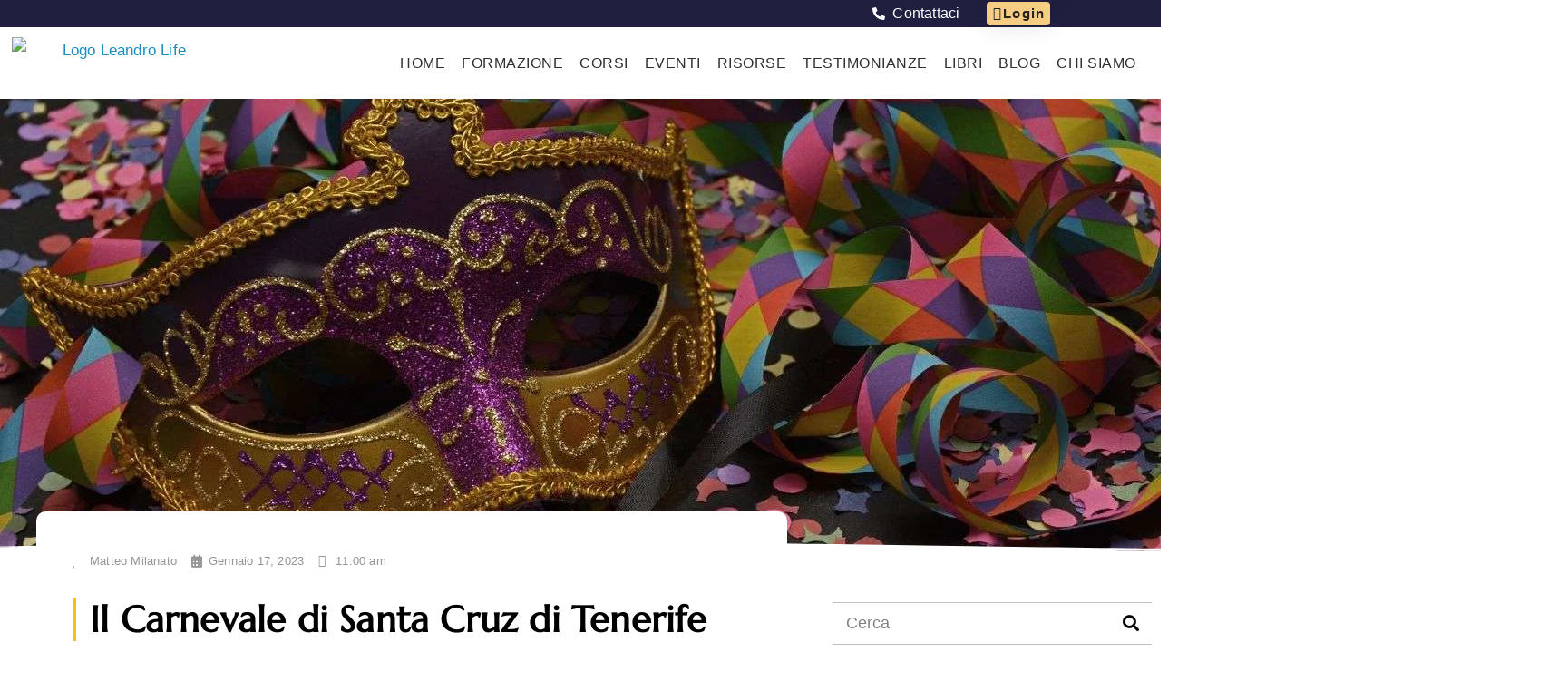

--- FILE ---
content_type: text/html; charset=UTF-8
request_url: https://leandrolife.com/carnevale-di-tenerife/
body_size: 34674
content:
<!doctype html>
<html lang="it-IT">
<head>
	<meta charset="UTF-8">
	<meta name="viewport" content="width=device-width, initial-scale=1">
	<link rel="profile" href="https://gmpg.org/xfn/11">
	<meta name='robots' content='index, follow, max-image-preview:large, max-snippet:-1, max-video-preview:-1' />
	<style>img:is([sizes="auto" i], [sizes^="auto," i]) { contain-intrinsic-size: 3000px 1500px }</style>
	<link rel="alternate" hreflang="it" href="https://leandrolife.com/carnevale-di-tenerife/" />
<link rel="alternate" hreflang="x-default" href="https://leandrolife.com/carnevale-di-tenerife/" />

<!-- Google Tag Manager by PYS -->
    <script data-cfasync="false" data-pagespeed-no-defer>
	    window.dataLayerPYS = window.dataLayerPYS || [];
	</script>
<!-- End Google Tag Manager by PYS -->
	<!-- This site is optimized with the Yoast SEO plugin v24.6 - https://yoast.com/wordpress/plugins/seo/ -->
	<title>Il Carnevale di Santa Cruz di Tenerife - Leandro Life</title>
	<meta name="description" content="Il Carnevale di Santa Cruz di Tenerife è molto sentito ed è il secondo carnevale più importante del mondo dopo quello brasiliano." />
	<link rel="canonical" href="https://leandrolife.com/carnevale-di-tenerife/" />
	<meta property="og:locale" content="it_IT" />
	<meta property="og:type" content="article" />
	<meta property="og:title" content="Il Carnevale di Santa Cruz di Tenerife - Leandro Life" />
	<meta property="og:description" content="Il Carnevale di Santa Cruz di Tenerife è molto sentito ed è il secondo carnevale più importante del mondo dopo quello brasiliano." />
	<meta property="og:url" content="https://leandrolife.com/carnevale-di-tenerife/" />
	<meta property="og:site_name" content="Leandro Life" />
	<meta property="article:published_time" content="2023-01-17T11:00:00+00:00" />
	<meta property="article:modified_time" content="2023-02-09T19:31:08+00:00" />
	<meta property="og:image" content="https://leandrolife.com/wp-content/uploads/2023/01/carnevale-santa-cruz-tenerife-evidenza-1.jpg" />
	<meta property="og:image:width" content="1280" />
	<meta property="og:image:height" content="600" />
	<meta property="og:image:type" content="image/jpeg" />
	<meta name="author" content="Matteo Milanato" />
	<meta name="twitter:card" content="summary_large_image" />
	<meta name="twitter:label1" content="Scritto da" />
	<meta name="twitter:data1" content="Matteo Milanato" />
	<meta name="twitter:label2" content="Tempo di lettura stimato" />
	<meta name="twitter:data2" content="5 minuti" />
	<script type="application/ld+json" class="yoast-schema-graph">{"@context":"https://schema.org","@graph":[{"@type":"Article","@id":"https://leandrolife.com/carnevale-di-tenerife/#article","isPartOf":{"@id":"https://leandrolife.com/carnevale-di-tenerife/"},"author":{"name":"Matteo Milanato","@id":"https://leandrolife.com/#/schema/person/ac330731baa517132be9e904612f925d"},"headline":"Il Carnevale di Santa Cruz di Tenerife","datePublished":"2023-01-17T11:00:00+00:00","dateModified":"2023-02-09T19:31:08+00:00","mainEntityOfPage":{"@id":"https://leandrolife.com/carnevale-di-tenerife/"},"wordCount":679,"commentCount":0,"publisher":{"@id":"https://leandrolife.com/#organization"},"image":{"@id":"https://leandrolife.com/carnevale-di-tenerife/#primaryimage"},"thumbnailUrl":"https://leandrolife.com/wp-content/uploads/2023/01/carnevale-santa-cruz-tenerife-evidenza-1.jpg","articleSection":["Antiche tradizioni","Vacanze Evolutive"],"inLanguage":"it-IT","potentialAction":[{"@type":"CommentAction","name":"Comment","target":["https://leandrolife.com/carnevale-di-tenerife/#respond"]}]},{"@type":"WebPage","@id":"https://leandrolife.com/carnevale-di-tenerife/","url":"https://leandrolife.com/carnevale-di-tenerife/","name":"Il Carnevale di Santa Cruz di Tenerife - Leandro Life","isPartOf":{"@id":"https://leandrolife.com/#website"},"primaryImageOfPage":{"@id":"https://leandrolife.com/carnevale-di-tenerife/#primaryimage"},"image":{"@id":"https://leandrolife.com/carnevale-di-tenerife/#primaryimage"},"thumbnailUrl":"https://leandrolife.com/wp-content/uploads/2023/01/carnevale-santa-cruz-tenerife-evidenza-1.jpg","datePublished":"2023-01-17T11:00:00+00:00","dateModified":"2023-02-09T19:31:08+00:00","description":"Il Carnevale di Santa Cruz di Tenerife è molto sentito ed è il secondo carnevale più importante del mondo dopo quello brasiliano.","breadcrumb":{"@id":"https://leandrolife.com/carnevale-di-tenerife/#breadcrumb"},"inLanguage":"it-IT","potentialAction":[{"@type":"ReadAction","target":["https://leandrolife.com/carnevale-di-tenerife/"]}]},{"@type":"ImageObject","inLanguage":"it-IT","@id":"https://leandrolife.com/carnevale-di-tenerife/#primaryimage","url":"https://leandrolife.com/wp-content/uploads/2023/01/carnevale-santa-cruz-tenerife-evidenza-1.jpg","contentUrl":"https://leandrolife.com/wp-content/uploads/2023/01/carnevale-santa-cruz-tenerife-evidenza-1.jpg","width":1280,"height":600},{"@type":"BreadcrumbList","@id":"https://leandrolife.com/carnevale-di-tenerife/#breadcrumb","itemListElement":[{"@type":"ListItem","position":1,"name":"Home","item":"https://leandrolife.com/"},{"@type":"ListItem","position":2,"name":"Blog","item":"https://leandrolife.com/blog/"},{"@type":"ListItem","position":3,"name":"Il Carnevale di Santa Cruz di Tenerife"}]},{"@type":"WebSite","@id":"https://leandrolife.com/#website","url":"https://leandrolife.com/","name":"Leandro Life","description":"La Via dell&#039;Amore e della Consapevolezza","publisher":{"@id":"https://leandrolife.com/#organization"},"potentialAction":[{"@type":"SearchAction","target":{"@type":"EntryPoint","urlTemplate":"https://leandrolife.com/?s={search_term_string}"},"query-input":{"@type":"PropertyValueSpecification","valueRequired":true,"valueName":"search_term_string"}}],"inLanguage":"it-IT"},{"@type":"Organization","@id":"https://leandrolife.com/#organization","name":"Leandro Life","url":"https://leandrolife.com/","logo":{"@type":"ImageObject","inLanguage":"it-IT","@id":"https://leandrolife.com/#/schema/logo/image/","url":"https://leandrolife.com/wp-content/uploads/2023/01/logo-leandro-life-it-6.png","contentUrl":"https://leandrolife.com/wp-content/uploads/2023/01/logo-leandro-life-it-6.png","width":2500,"height":573,"caption":"Leandro Life"},"image":{"@id":"https://leandrolife.com/#/schema/logo/image/"}},{"@type":"Person","@id":"https://leandrolife.com/#/schema/person/ac330731baa517132be9e904612f925d","name":"Matteo Milanato","image":{"@type":"ImageObject","inLanguage":"it-IT","@id":"https://leandrolife.com/#/schema/person/image/","url":"https://leandrolife.com/wp-content/uploads/2022/10/foto-matteo-milanato-trainer-leandrolife-e1666260509497-150x150.jpg","contentUrl":"https://leandrolife.com/wp-content/uploads/2022/10/foto-matteo-milanato-trainer-leandrolife-e1666260509497-150x150.jpg","caption":"Matteo Milanato"},"url":"https://leandrolife.com/author/matteo/"}]}</script>
	<!-- / Yoast SEO plugin. -->


<link rel='dns-prefetch' href='//www.googletagmanager.com' />
<link rel='dns-prefetch' href='//stats.wp.com' />
<link rel="alternate" type="application/rss+xml" title="Leandro Life &raquo; Feed" href="https://leandrolife.com/feed/" />
<link rel="alternate" type="application/rss+xml" title="Leandro Life &raquo; Feed dei commenti" href="https://leandrolife.com/comments/feed/" />
<link rel="alternate" type="application/rss+xml" title="Leandro Life &raquo; Il Carnevale di Santa Cruz di Tenerife Feed dei commenti" href="https://leandrolife.com/carnevale-di-tenerife/feed/" />
<script>
window._wpemojiSettings = {"baseUrl":"https:\/\/s.w.org\/images\/core\/emoji\/15.0.3\/72x72\/","ext":".png","svgUrl":"https:\/\/s.w.org\/images\/core\/emoji\/15.0.3\/svg\/","svgExt":".svg","source":{"concatemoji":"https:\/\/leandrolife.com\/wp-includes\/js\/wp-emoji-release.min.js?ver=6.7.2"}};
/*! This file is auto-generated */
!function(i,n){var o,s,e;function c(e){try{var t={supportTests:e,timestamp:(new Date).valueOf()};sessionStorage.setItem(o,JSON.stringify(t))}catch(e){}}function p(e,t,n){e.clearRect(0,0,e.canvas.width,e.canvas.height),e.fillText(t,0,0);var t=new Uint32Array(e.getImageData(0,0,e.canvas.width,e.canvas.height).data),r=(e.clearRect(0,0,e.canvas.width,e.canvas.height),e.fillText(n,0,0),new Uint32Array(e.getImageData(0,0,e.canvas.width,e.canvas.height).data));return t.every(function(e,t){return e===r[t]})}function u(e,t,n){switch(t){case"flag":return n(e,"\ud83c\udff3\ufe0f\u200d\u26a7\ufe0f","\ud83c\udff3\ufe0f\u200b\u26a7\ufe0f")?!1:!n(e,"\ud83c\uddfa\ud83c\uddf3","\ud83c\uddfa\u200b\ud83c\uddf3")&&!n(e,"\ud83c\udff4\udb40\udc67\udb40\udc62\udb40\udc65\udb40\udc6e\udb40\udc67\udb40\udc7f","\ud83c\udff4\u200b\udb40\udc67\u200b\udb40\udc62\u200b\udb40\udc65\u200b\udb40\udc6e\u200b\udb40\udc67\u200b\udb40\udc7f");case"emoji":return!n(e,"\ud83d\udc26\u200d\u2b1b","\ud83d\udc26\u200b\u2b1b")}return!1}function f(e,t,n){var r="undefined"!=typeof WorkerGlobalScope&&self instanceof WorkerGlobalScope?new OffscreenCanvas(300,150):i.createElement("canvas"),a=r.getContext("2d",{willReadFrequently:!0}),o=(a.textBaseline="top",a.font="600 32px Arial",{});return e.forEach(function(e){o[e]=t(a,e,n)}),o}function t(e){var t=i.createElement("script");t.src=e,t.defer=!0,i.head.appendChild(t)}"undefined"!=typeof Promise&&(o="wpEmojiSettingsSupports",s=["flag","emoji"],n.supports={everything:!0,everythingExceptFlag:!0},e=new Promise(function(e){i.addEventListener("DOMContentLoaded",e,{once:!0})}),new Promise(function(t){var n=function(){try{var e=JSON.parse(sessionStorage.getItem(o));if("object"==typeof e&&"number"==typeof e.timestamp&&(new Date).valueOf()<e.timestamp+604800&&"object"==typeof e.supportTests)return e.supportTests}catch(e){}return null}();if(!n){if("undefined"!=typeof Worker&&"undefined"!=typeof OffscreenCanvas&&"undefined"!=typeof URL&&URL.createObjectURL&&"undefined"!=typeof Blob)try{var e="postMessage("+f.toString()+"("+[JSON.stringify(s),u.toString(),p.toString()].join(",")+"));",r=new Blob([e],{type:"text/javascript"}),a=new Worker(URL.createObjectURL(r),{name:"wpTestEmojiSupports"});return void(a.onmessage=function(e){c(n=e.data),a.terminate(),t(n)})}catch(e){}c(n=f(s,u,p))}t(n)}).then(function(e){for(var t in e)n.supports[t]=e[t],n.supports.everything=n.supports.everything&&n.supports[t],"flag"!==t&&(n.supports.everythingExceptFlag=n.supports.everythingExceptFlag&&n.supports[t]);n.supports.everythingExceptFlag=n.supports.everythingExceptFlag&&!n.supports.flag,n.DOMReady=!1,n.readyCallback=function(){n.DOMReady=!0}}).then(function(){return e}).then(function(){var e;n.supports.everything||(n.readyCallback(),(e=n.source||{}).concatemoji?t(e.concatemoji):e.wpemoji&&e.twemoji&&(t(e.twemoji),t(e.wpemoji)))}))}((window,document),window._wpemojiSettings);
</script>

<link rel='stylesheet' id='wptwa-public-css' href='https://leandrolife.com/wp-content/plugins/wpt-whatsapp/assets/css/public.css?ver=2.2.12' media='all' />
<link rel='stylesheet' id='wptwa-generated-css' href='https://leandrolife.com/wp-content/plugins/wpt-whatsapp/assets/css/auto-generated-wptwa.css?ver=1721395874' media='all' />
<style id='wp-emoji-styles-inline-css'>

	img.wp-smiley, img.emoji {
		display: inline !important;
		border: none !important;
		box-shadow: none !important;
		height: 1em !important;
		width: 1em !important;
		margin: 0 0.07em !important;
		vertical-align: -0.1em !important;
		background: none !important;
		padding: 0 !important;
	}
</style>
<link rel='stylesheet' id='wp-block-library-css' href='https://leandrolife.com/wp-includes/css/dist/block-library/style.min.css?ver=6.7.2' media='all' />
<link rel='stylesheet' id='mediaelement-css' href='https://leandrolife.com/wp-includes/js/mediaelement/mediaelementplayer-legacy.min.css?ver=4.2.17' media='all' />
<link rel='stylesheet' id='wp-mediaelement-css' href='https://leandrolife.com/wp-includes/js/mediaelement/wp-mediaelement.min.css?ver=6.7.2' media='all' />
<style id='jetpack-sharing-buttons-style-inline-css'>
.jetpack-sharing-buttons__services-list{display:flex;flex-direction:row;flex-wrap:wrap;gap:0;list-style-type:none;margin:5px;padding:0}.jetpack-sharing-buttons__services-list.has-small-icon-size{font-size:12px}.jetpack-sharing-buttons__services-list.has-normal-icon-size{font-size:16px}.jetpack-sharing-buttons__services-list.has-large-icon-size{font-size:24px}.jetpack-sharing-buttons__services-list.has-huge-icon-size{font-size:36px}@media print{.jetpack-sharing-buttons__services-list{display:none!important}}.editor-styles-wrapper .wp-block-jetpack-sharing-buttons{gap:0;padding-inline-start:0}ul.jetpack-sharing-buttons__services-list.has-background{padding:1.25em 2.375em}
</style>
<style id='global-styles-inline-css'>
:root{--wp--preset--aspect-ratio--square: 1;--wp--preset--aspect-ratio--4-3: 4/3;--wp--preset--aspect-ratio--3-4: 3/4;--wp--preset--aspect-ratio--3-2: 3/2;--wp--preset--aspect-ratio--2-3: 2/3;--wp--preset--aspect-ratio--16-9: 16/9;--wp--preset--aspect-ratio--9-16: 9/16;--wp--preset--color--black: #000000;--wp--preset--color--cyan-bluish-gray: #abb8c3;--wp--preset--color--white: #ffffff;--wp--preset--color--pale-pink: #f78da7;--wp--preset--color--vivid-red: #cf2e2e;--wp--preset--color--luminous-vivid-orange: #ff6900;--wp--preset--color--luminous-vivid-amber: #fcb900;--wp--preset--color--light-green-cyan: #7bdcb5;--wp--preset--color--vivid-green-cyan: #00d084;--wp--preset--color--pale-cyan-blue: #8ed1fc;--wp--preset--color--vivid-cyan-blue: #0693e3;--wp--preset--color--vivid-purple: #9b51e0;--wp--preset--gradient--vivid-cyan-blue-to-vivid-purple: linear-gradient(135deg,rgba(6,147,227,1) 0%,rgb(155,81,224) 100%);--wp--preset--gradient--light-green-cyan-to-vivid-green-cyan: linear-gradient(135deg,rgb(122,220,180) 0%,rgb(0,208,130) 100%);--wp--preset--gradient--luminous-vivid-amber-to-luminous-vivid-orange: linear-gradient(135deg,rgba(252,185,0,1) 0%,rgba(255,105,0,1) 100%);--wp--preset--gradient--luminous-vivid-orange-to-vivid-red: linear-gradient(135deg,rgba(255,105,0,1) 0%,rgb(207,46,46) 100%);--wp--preset--gradient--very-light-gray-to-cyan-bluish-gray: linear-gradient(135deg,rgb(238,238,238) 0%,rgb(169,184,195) 100%);--wp--preset--gradient--cool-to-warm-spectrum: linear-gradient(135deg,rgb(74,234,220) 0%,rgb(151,120,209) 20%,rgb(207,42,186) 40%,rgb(238,44,130) 60%,rgb(251,105,98) 80%,rgb(254,248,76) 100%);--wp--preset--gradient--blush-light-purple: linear-gradient(135deg,rgb(255,206,236) 0%,rgb(152,150,240) 100%);--wp--preset--gradient--blush-bordeaux: linear-gradient(135deg,rgb(254,205,165) 0%,rgb(254,45,45) 50%,rgb(107,0,62) 100%);--wp--preset--gradient--luminous-dusk: linear-gradient(135deg,rgb(255,203,112) 0%,rgb(199,81,192) 50%,rgb(65,88,208) 100%);--wp--preset--gradient--pale-ocean: linear-gradient(135deg,rgb(255,245,203) 0%,rgb(182,227,212) 50%,rgb(51,167,181) 100%);--wp--preset--gradient--electric-grass: linear-gradient(135deg,rgb(202,248,128) 0%,rgb(113,206,126) 100%);--wp--preset--gradient--midnight: linear-gradient(135deg,rgb(2,3,129) 0%,rgb(40,116,252) 100%);--wp--preset--font-size--small: 13px;--wp--preset--font-size--medium: 20px;--wp--preset--font-size--large: 36px;--wp--preset--font-size--x-large: 42px;--wp--preset--spacing--20: 0.44rem;--wp--preset--spacing--30: 0.67rem;--wp--preset--spacing--40: 1rem;--wp--preset--spacing--50: 1.5rem;--wp--preset--spacing--60: 2.25rem;--wp--preset--spacing--70: 3.38rem;--wp--preset--spacing--80: 5.06rem;--wp--preset--shadow--natural: 6px 6px 9px rgba(0, 0, 0, 0.2);--wp--preset--shadow--deep: 12px 12px 50px rgba(0, 0, 0, 0.4);--wp--preset--shadow--sharp: 6px 6px 0px rgba(0, 0, 0, 0.2);--wp--preset--shadow--outlined: 6px 6px 0px -3px rgba(255, 255, 255, 1), 6px 6px rgba(0, 0, 0, 1);--wp--preset--shadow--crisp: 6px 6px 0px rgba(0, 0, 0, 1);}:root { --wp--style--global--content-size: 800px;--wp--style--global--wide-size: 1200px; }:where(body) { margin: 0; }.wp-site-blocks > .alignleft { float: left; margin-right: 2em; }.wp-site-blocks > .alignright { float: right; margin-left: 2em; }.wp-site-blocks > .aligncenter { justify-content: center; margin-left: auto; margin-right: auto; }:where(.wp-site-blocks) > * { margin-block-start: 24px; margin-block-end: 0; }:where(.wp-site-blocks) > :first-child { margin-block-start: 0; }:where(.wp-site-blocks) > :last-child { margin-block-end: 0; }:root { --wp--style--block-gap: 24px; }:root :where(.is-layout-flow) > :first-child{margin-block-start: 0;}:root :where(.is-layout-flow) > :last-child{margin-block-end: 0;}:root :where(.is-layout-flow) > *{margin-block-start: 24px;margin-block-end: 0;}:root :where(.is-layout-constrained) > :first-child{margin-block-start: 0;}:root :where(.is-layout-constrained) > :last-child{margin-block-end: 0;}:root :where(.is-layout-constrained) > *{margin-block-start: 24px;margin-block-end: 0;}:root :where(.is-layout-flex){gap: 24px;}:root :where(.is-layout-grid){gap: 24px;}.is-layout-flow > .alignleft{float: left;margin-inline-start: 0;margin-inline-end: 2em;}.is-layout-flow > .alignright{float: right;margin-inline-start: 2em;margin-inline-end: 0;}.is-layout-flow > .aligncenter{margin-left: auto !important;margin-right: auto !important;}.is-layout-constrained > .alignleft{float: left;margin-inline-start: 0;margin-inline-end: 2em;}.is-layout-constrained > .alignright{float: right;margin-inline-start: 2em;margin-inline-end: 0;}.is-layout-constrained > .aligncenter{margin-left: auto !important;margin-right: auto !important;}.is-layout-constrained > :where(:not(.alignleft):not(.alignright):not(.alignfull)){max-width: var(--wp--style--global--content-size);margin-left: auto !important;margin-right: auto !important;}.is-layout-constrained > .alignwide{max-width: var(--wp--style--global--wide-size);}body .is-layout-flex{display: flex;}.is-layout-flex{flex-wrap: wrap;align-items: center;}.is-layout-flex > :is(*, div){margin: 0;}body .is-layout-grid{display: grid;}.is-layout-grid > :is(*, div){margin: 0;}body{padding-top: 0px;padding-right: 0px;padding-bottom: 0px;padding-left: 0px;}a:where(:not(.wp-element-button)){text-decoration: underline;}:root :where(.wp-element-button, .wp-block-button__link){background-color: #32373c;border-width: 0;color: #fff;font-family: inherit;font-size: inherit;line-height: inherit;padding: calc(0.667em + 2px) calc(1.333em + 2px);text-decoration: none;}.has-black-color{color: var(--wp--preset--color--black) !important;}.has-cyan-bluish-gray-color{color: var(--wp--preset--color--cyan-bluish-gray) !important;}.has-white-color{color: var(--wp--preset--color--white) !important;}.has-pale-pink-color{color: var(--wp--preset--color--pale-pink) !important;}.has-vivid-red-color{color: var(--wp--preset--color--vivid-red) !important;}.has-luminous-vivid-orange-color{color: var(--wp--preset--color--luminous-vivid-orange) !important;}.has-luminous-vivid-amber-color{color: var(--wp--preset--color--luminous-vivid-amber) !important;}.has-light-green-cyan-color{color: var(--wp--preset--color--light-green-cyan) !important;}.has-vivid-green-cyan-color{color: var(--wp--preset--color--vivid-green-cyan) !important;}.has-pale-cyan-blue-color{color: var(--wp--preset--color--pale-cyan-blue) !important;}.has-vivid-cyan-blue-color{color: var(--wp--preset--color--vivid-cyan-blue) !important;}.has-vivid-purple-color{color: var(--wp--preset--color--vivid-purple) !important;}.has-black-background-color{background-color: var(--wp--preset--color--black) !important;}.has-cyan-bluish-gray-background-color{background-color: var(--wp--preset--color--cyan-bluish-gray) !important;}.has-white-background-color{background-color: var(--wp--preset--color--white) !important;}.has-pale-pink-background-color{background-color: var(--wp--preset--color--pale-pink) !important;}.has-vivid-red-background-color{background-color: var(--wp--preset--color--vivid-red) !important;}.has-luminous-vivid-orange-background-color{background-color: var(--wp--preset--color--luminous-vivid-orange) !important;}.has-luminous-vivid-amber-background-color{background-color: var(--wp--preset--color--luminous-vivid-amber) !important;}.has-light-green-cyan-background-color{background-color: var(--wp--preset--color--light-green-cyan) !important;}.has-vivid-green-cyan-background-color{background-color: var(--wp--preset--color--vivid-green-cyan) !important;}.has-pale-cyan-blue-background-color{background-color: var(--wp--preset--color--pale-cyan-blue) !important;}.has-vivid-cyan-blue-background-color{background-color: var(--wp--preset--color--vivid-cyan-blue) !important;}.has-vivid-purple-background-color{background-color: var(--wp--preset--color--vivid-purple) !important;}.has-black-border-color{border-color: var(--wp--preset--color--black) !important;}.has-cyan-bluish-gray-border-color{border-color: var(--wp--preset--color--cyan-bluish-gray) !important;}.has-white-border-color{border-color: var(--wp--preset--color--white) !important;}.has-pale-pink-border-color{border-color: var(--wp--preset--color--pale-pink) !important;}.has-vivid-red-border-color{border-color: var(--wp--preset--color--vivid-red) !important;}.has-luminous-vivid-orange-border-color{border-color: var(--wp--preset--color--luminous-vivid-orange) !important;}.has-luminous-vivid-amber-border-color{border-color: var(--wp--preset--color--luminous-vivid-amber) !important;}.has-light-green-cyan-border-color{border-color: var(--wp--preset--color--light-green-cyan) !important;}.has-vivid-green-cyan-border-color{border-color: var(--wp--preset--color--vivid-green-cyan) !important;}.has-pale-cyan-blue-border-color{border-color: var(--wp--preset--color--pale-cyan-blue) !important;}.has-vivid-cyan-blue-border-color{border-color: var(--wp--preset--color--vivid-cyan-blue) !important;}.has-vivid-purple-border-color{border-color: var(--wp--preset--color--vivid-purple) !important;}.has-vivid-cyan-blue-to-vivid-purple-gradient-background{background: var(--wp--preset--gradient--vivid-cyan-blue-to-vivid-purple) !important;}.has-light-green-cyan-to-vivid-green-cyan-gradient-background{background: var(--wp--preset--gradient--light-green-cyan-to-vivid-green-cyan) !important;}.has-luminous-vivid-amber-to-luminous-vivid-orange-gradient-background{background: var(--wp--preset--gradient--luminous-vivid-amber-to-luminous-vivid-orange) !important;}.has-luminous-vivid-orange-to-vivid-red-gradient-background{background: var(--wp--preset--gradient--luminous-vivid-orange-to-vivid-red) !important;}.has-very-light-gray-to-cyan-bluish-gray-gradient-background{background: var(--wp--preset--gradient--very-light-gray-to-cyan-bluish-gray) !important;}.has-cool-to-warm-spectrum-gradient-background{background: var(--wp--preset--gradient--cool-to-warm-spectrum) !important;}.has-blush-light-purple-gradient-background{background: var(--wp--preset--gradient--blush-light-purple) !important;}.has-blush-bordeaux-gradient-background{background: var(--wp--preset--gradient--blush-bordeaux) !important;}.has-luminous-dusk-gradient-background{background: var(--wp--preset--gradient--luminous-dusk) !important;}.has-pale-ocean-gradient-background{background: var(--wp--preset--gradient--pale-ocean) !important;}.has-electric-grass-gradient-background{background: var(--wp--preset--gradient--electric-grass) !important;}.has-midnight-gradient-background{background: var(--wp--preset--gradient--midnight) !important;}.has-small-font-size{font-size: var(--wp--preset--font-size--small) !important;}.has-medium-font-size{font-size: var(--wp--preset--font-size--medium) !important;}.has-large-font-size{font-size: var(--wp--preset--font-size--large) !important;}.has-x-large-font-size{font-size: var(--wp--preset--font-size--x-large) !important;}
:root :where(.wp-block-pullquote){font-size: 1.5em;line-height: 1.6;}
</style>
<link rel='stylesheet' id='wpml-blocks-css' href='https://leandrolife.com/wp-content/plugins/sitepress-multilingual-cms/dist/css/blocks/styles.css?ver=4.6.9' media='all' />
<link rel='stylesheet' id='wpml-legacy-horizontal-list-0-css' href='https://leandrolife.com/wp-content/plugins/sitepress-multilingual-cms/templates/language-switchers/legacy-list-horizontal/style.min.css?ver=1' media='all' />
<style id='wpml-legacy-horizontal-list-0-inline-css'>
.wpml-ls-statics-footer a, .wpml-ls-statics-footer .wpml-ls-sub-menu a, .wpml-ls-statics-footer .wpml-ls-sub-menu a:link, .wpml-ls-statics-footer li:not(.wpml-ls-current-language) .wpml-ls-link, .wpml-ls-statics-footer li:not(.wpml-ls-current-language) .wpml-ls-link:link {color:#444444;background-color:#ffffff;}.wpml-ls-statics-footer a, .wpml-ls-statics-footer .wpml-ls-sub-menu a:hover,.wpml-ls-statics-footer .wpml-ls-sub-menu a:focus, .wpml-ls-statics-footer .wpml-ls-sub-menu a:link:hover, .wpml-ls-statics-footer .wpml-ls-sub-menu a:link:focus {color:#000000;background-color:#eeeeee;}.wpml-ls-statics-footer .wpml-ls-current-language > a {color:#444444;background-color:#ffffff;}.wpml-ls-statics-footer .wpml-ls-current-language:hover>a, .wpml-ls-statics-footer .wpml-ls-current-language>a:focus {color:#000000;background-color:#eeeeee;}
</style>
<link rel='stylesheet' id='hello-elementor-css' href='https://leandrolife.com/wp-content/themes/hello-elementor/style.min.css?ver=3.3.0' media='all' />
<link rel='stylesheet' id='hello-elementor-theme-style-css' href='https://leandrolife.com/wp-content/themes/hello-elementor/theme.min.css?ver=3.3.0' media='all' />
<link rel='stylesheet' id='hello-elementor-header-footer-css' href='https://leandrolife.com/wp-content/themes/hello-elementor/header-footer.min.css?ver=3.3.0' media='all' />
<link rel='stylesheet' id='elementor-frontend-css' href='https://leandrolife.com/wp-content/plugins/elementor/assets/css/frontend.min.css?ver=3.27.6' media='all' />
<style id='elementor-frontend-inline-css'>
.elementor-49487 .elementor-element.elementor-element-7f63a61f:not(.elementor-motion-effects-element-type-background), .elementor-49487 .elementor-element.elementor-element-7f63a61f > .elementor-motion-effects-container > .elementor-motion-effects-layer{background-image:url("https://leandrolife.com/wp-content/uploads/2023/01/carnevale-santa-cruz-tenerife-evidenza-1.jpg");}
</style>
<link rel='stylesheet' id='elementor-post-49424-css' href='https://leandrolife.com/wp-content/uploads/elementor/css/post-49424.css?ver=1741502127' media='all' />
<link rel='stylesheet' id='widget-icon-list-css' href='https://leandrolife.com/wp-content/plugins/elementor/assets/css/widget-icon-list.min.css?ver=3.27.6' media='all' />
<link rel='stylesheet' id='widget-image-css' href='https://leandrolife.com/wp-content/plugins/elementor/assets/css/widget-image.min.css?ver=3.27.6' media='all' />
<link rel='stylesheet' id='widget-nav-menu-css' href='https://leandrolife.com/wp-content/plugins/elementor-pro/assets/css/widget-nav-menu.min.css?ver=3.27.5' media='all' />
<link rel='stylesheet' id='widget-spacer-css' href='https://leandrolife.com/wp-content/plugins/elementor/assets/css/widget-spacer.min.css?ver=3.27.6' media='all' />
<link rel='stylesheet' id='widget-heading-css' href='https://leandrolife.com/wp-content/plugins/elementor/assets/css/widget-heading.min.css?ver=3.27.6' media='all' />
<link rel='stylesheet' id='widget-divider-css' href='https://leandrolife.com/wp-content/plugins/elementor/assets/css/widget-divider.min.css?ver=3.27.6' media='all' />
<link rel='stylesheet' id='widget-text-editor-css' href='https://leandrolife.com/wp-content/plugins/elementor/assets/css/widget-text-editor.min.css?ver=3.27.6' media='all' />
<link rel='stylesheet' id='e-shapes-css' href='https://leandrolife.com/wp-content/plugins/elementor/assets/css/conditionals/shapes.min.css?ver=3.27.6' media='all' />
<link rel='stylesheet' id='widget-post-info-css' href='https://leandrolife.com/wp-content/plugins/elementor-pro/assets/css/widget-post-info.min.css?ver=3.27.5' media='all' />
<link rel='stylesheet' id='elementor-icons-shared-0-css' href='https://leandrolife.com/wp-content/plugins/elementor/assets/lib/font-awesome/css/fontawesome.min.css?ver=5.15.3' media='all' />
<link rel='stylesheet' id='elementor-icons-fa-regular-css' href='https://leandrolife.com/wp-content/plugins/elementor/assets/lib/font-awesome/css/regular.min.css?ver=5.15.3' media='all' />
<link rel='stylesheet' id='elementor-icons-fa-solid-css' href='https://leandrolife.com/wp-content/plugins/elementor/assets/lib/font-awesome/css/solid.min.css?ver=5.15.3' media='all' />
<link rel='stylesheet' id='widget-table-of-contents-css' href='https://leandrolife.com/wp-content/plugins/elementor-pro/assets/css/widget-table-of-contents.min.css?ver=3.27.5' media='all' />
<link rel='stylesheet' id='e-animation-pulse-css' href='https://leandrolife.com/wp-content/plugins/elementor/assets/lib/animations/styles/e-animation-pulse.min.css?ver=3.27.6' media='all' />
<link rel='stylesheet' id='widget-author-box-css' href='https://leandrolife.com/wp-content/plugins/elementor-pro/assets/css/widget-author-box.min.css?ver=3.27.5' media='all' />
<link rel='stylesheet' id='widget-social-css' href='https://leandrolife.com/wp-content/plugins/elementor-pro/assets/css/widget-social.min.css?ver=3.27.5' media='all' />
<link rel='stylesheet' id='widget-share-buttons-css' href='https://leandrolife.com/wp-content/plugins/elementor-pro/assets/css/widget-share-buttons.min.css?ver=3.27.5' media='all' />
<link rel='stylesheet' id='e-apple-webkit-css' href='https://leandrolife.com/wp-content/plugins/elementor/assets/css/conditionals/apple-webkit.min.css?ver=3.27.6' media='all' />
<link rel='stylesheet' id='elementor-icons-fa-brands-css' href='https://leandrolife.com/wp-content/plugins/elementor/assets/lib/font-awesome/css/brands.min.css?ver=5.15.3' media='all' />
<link rel='stylesheet' id='widget-search-form-css' href='https://leandrolife.com/wp-content/plugins/elementor-pro/assets/css/widget-search-form.min.css?ver=3.27.5' media='all' />
<link rel='stylesheet' id='widget-posts-css' href='https://leandrolife.com/wp-content/plugins/elementor-pro/assets/css/widget-posts.min.css?ver=3.27.5' media='all' />
<link rel='stylesheet' id='elementor-icons-css' href='https://leandrolife.com/wp-content/plugins/elementor/assets/lib/eicons/css/elementor-icons.min.css?ver=5.35.0' media='all' />
<link rel='stylesheet' id='font-awesome-5-all-css' href='https://leandrolife.com/wp-content/plugins/elementor/assets/lib/font-awesome/css/all.min.css?ver=3.27.6' media='all' />
<link rel='stylesheet' id='font-awesome-4-shim-css' href='https://leandrolife.com/wp-content/plugins/elementor/assets/lib/font-awesome/css/v4-shims.min.css?ver=3.27.6' media='all' />
<link rel='stylesheet' id='elementor-post-49279-css' href='https://leandrolife.com/wp-content/uploads/elementor/css/post-49279.css?ver=1741502128' media='all' />
<link rel='stylesheet' id='elementor-post-31657-css' href='https://leandrolife.com/wp-content/uploads/elementor/css/post-31657.css?ver=1741502128' media='all' />
<link rel='stylesheet' id='elementor-post-49487-css' href='https://leandrolife.com/wp-content/uploads/elementor/css/post-49487.css?ver=1741510749' media='all' />
<link rel='stylesheet' id='__EPYT__style-css' href='https://leandrolife.com/wp-content/plugins/youtube-embed-plus/styles/ytprefs.min.css?ver=14.2.1.3' media='all' />
<style id='__EPYT__style-inline-css'>

                .epyt-gallery-thumb {
                        width: 33.333%;
                }
                
</style>
<link rel='stylesheet' id='google-fonts-1-css' href='https://fonts.googleapis.com/css?family=Roboto%3A100%2C100italic%2C200%2C200italic%2C300%2C300italic%2C400%2C400italic%2C500%2C500italic%2C600%2C600italic%2C700%2C700italic%2C800%2C800italic%2C900%2C900italic%7CMerriweather%3A100%2C100italic%2C200%2C200italic%2C300%2C300italic%2C400%2C400italic%2C500%2C500italic%2C600%2C600italic%2C700%2C700italic%2C800%2C800italic%2C900%2C900italic&#038;display=swap&#038;ver=6.7.2' media='all' />
<link rel="preconnect" href="https://fonts.gstatic.com/" crossorigin><script id="wpml-cookie-js-extra">
var wpml_cookies = {"wp-wpml_current_language":{"value":"it","expires":1,"path":"\/"}};
var wpml_cookies = {"wp-wpml_current_language":{"value":"it","expires":1,"path":"\/"}};
</script>
<script src="https://leandrolife.com/wp-content/plugins/sitepress-multilingual-cms/res/js/cookies/language-cookie.js?ver=4.6.9" id="wpml-cookie-js" defer data-wp-strategy="defer"></script>
<script src="https://leandrolife.com/wp-includes/js/jquery/jquery.min.js?ver=3.7.1" id="jquery-core-js"></script>
<script src="https://leandrolife.com/wp-includes/js/jquery/jquery-migrate.min.js?ver=3.4.1" id="jquery-migrate-js"></script>
<script src="https://leandrolife.com/wp-content/plugins/elementor/assets/lib/font-awesome/js/v4-shims.min.js?ver=3.27.6" id="font-awesome-4-shim-js"></script>
<script id="wpml-browser-redirect-js-extra">
var wpml_browser_redirect_params = {"pageLanguage":"it","languageUrls":{"it_it":"https:\/\/leandrolife.com\/carnevale-di-tenerife\/","it":"https:\/\/leandrolife.com\/carnevale-di-tenerife\/"},"cookie":{"name":"_icl_visitor_lang_js","domain":"leandrolife.com","path":"\/","expiration":24}};
</script>
<script src="https://leandrolife.com/wp-content/plugins/sitepress-multilingual-cms/dist/js/browser-redirect/app.js?ver=4.6.9" id="wpml-browser-redirect-js"></script>

<!-- Snippet del tag Google (gtag.js) aggiunto da Site Kit -->

<!-- Snippet Google Analytics aggiunto da Site Kit -->
<script src="https://www.googletagmanager.com/gtag/js?id=GT-PZMD6ZK&l=dataLayerPYS" id="google_gtagjs-js" async></script>
<script id="google_gtagjs-js-after">
window.dataLayerPYS = window.dataLayerPYS || [];function gtag(){dataLayerPYS.push(arguments);}
gtag("set","linker",{"domains":["leandrolife.com"]});
gtag("js", new Date());
gtag("set", "developer_id.dZTNiMT", true);
gtag("config", "GT-PZMD6ZK");
 window._googlesitekit = window._googlesitekit || {}; window._googlesitekit.throttledEvents = []; window._googlesitekit.gtagEvent = (name, data) => { var key = JSON.stringify( { name, data } ); if ( !! window._googlesitekit.throttledEvents[ key ] ) { return; } window._googlesitekit.throttledEvents[ key ] = true; setTimeout( () => { delete window._googlesitekit.throttledEvents[ key ]; }, 5 ); gtag( "event", name, { ...data, event_source: "site-kit" } ); }
</script>

<!-- Snippet del tag Google (gtag.js) finale aggiunto da Site Kit -->
<script id="__ytprefs__-js-extra">
var _EPYT_ = {"ajaxurl":"https:\/\/leandrolife.com\/wp-admin\/admin-ajax.php","security":"62f14bad0f","gallery_scrolloffset":"20","eppathtoscripts":"https:\/\/leandrolife.com\/wp-content\/plugins\/youtube-embed-plus\/scripts\/","eppath":"https:\/\/leandrolife.com\/wp-content\/plugins\/youtube-embed-plus\/","epresponsiveselector":"[\"iframe.__youtube_prefs_widget__\"]","epdovol":"1","version":"14.2.1.3","evselector":"iframe.__youtube_prefs__[src], iframe[src*=\"youtube.com\/embed\/\"], iframe[src*=\"youtube-nocookie.com\/embed\/\"]","ajax_compat":"","maxres_facade":"eager","ytapi_load":"light","pause_others":"","stopMobileBuffer":"1","facade_mode":"1","not_live_on_channel":"","vi_active":"","vi_js_posttypes":[]};
</script>
<script src="https://leandrolife.com/wp-content/plugins/youtube-embed-plus/scripts/ytprefs.min.js?ver=14.2.1.3" id="__ytprefs__-js"></script>
<link rel="https://api.w.org/" href="https://leandrolife.com/wp-json/" /><link rel="alternate" title="JSON" type="application/json" href="https://leandrolife.com/wp-json/wp/v2/posts/49588" /><link rel="EditURI" type="application/rsd+xml" title="RSD" href="https://leandrolife.com/xmlrpc.php?rsd" />
<meta name="generator" content="WordPress 6.7.2" />
<link rel='shortlink' href='https://leandrolife.com/?p=49588' />
<link rel="alternate" title="oEmbed (JSON)" type="application/json+oembed" href="https://leandrolife.com/wp-json/oembed/1.0/embed?url=https%3A%2F%2Fleandrolife.com%2Fcarnevale-di-tenerife%2F" />
<link rel="alternate" title="oEmbed (XML)" type="text/xml+oembed" href="https://leandrolife.com/wp-json/oembed/1.0/embed?url=https%3A%2F%2Fleandrolife.com%2Fcarnevale-di-tenerife%2F&#038;format=xml" />
<meta name="generator" content="WPML ver:4.6.9 stt:27,2;" />
<meta name="generator" content="Site Kit by Google 1.147.0" /><!-- HFCM by 99 Robots - Snippet # 1: GTM -->
<!-- Google Tag Manager -->
<script>(function(w,d,s,l,i){w[l]=w[l]||[];w[l].push({'gtm.start':
new Date().getTime(),event:'gtm.js'});var f=d.getElementsByTagName(s)[0],
j=d.createElement(s),dl=l!='dataLayer'?'&l='+l:'';j.async=true;j.src=
'https://www.googletagmanager.com/gtm.js?id='+i+dl;f.parentNode.insertBefore(j,f);
})(window,document,'script','dataLayer','GTM-K8BXDCW');</script>
<!-- End Google Tag Manager -->

<!-- Google Tag Manager (noscript) -->
<noscript><iframe src="https://www.googletagmanager.com/ns.html?id=GTM-K8BXDCW"
height="0" width="0" style="display:none;visibility:hidden"></iframe></noscript>
<!-- End Google Tag Manager (noscript) -->
<!-- /end HFCM by 99 Robots -->
	<style>img#wpstats{display:none}</style>
		<meta name="generator" content="Elementor 3.27.6; features: additional_custom_breakpoints; settings: css_print_method-external, google_font-enabled, font_display-swap">
			<style>
				.e-con.e-parent:nth-of-type(n+4):not(.e-lazyloaded):not(.e-no-lazyload),
				.e-con.e-parent:nth-of-type(n+4):not(.e-lazyloaded):not(.e-no-lazyload) * {
					background-image: none !important;
				}
				@media screen and (max-height: 1024px) {
					.e-con.e-parent:nth-of-type(n+3):not(.e-lazyloaded):not(.e-no-lazyload),
					.e-con.e-parent:nth-of-type(n+3):not(.e-lazyloaded):not(.e-no-lazyload) * {
						background-image: none !important;
					}
				}
				@media screen and (max-height: 640px) {
					.e-con.e-parent:nth-of-type(n+2):not(.e-lazyloaded):not(.e-no-lazyload),
					.e-con.e-parent:nth-of-type(n+2):not(.e-lazyloaded):not(.e-no-lazyload) * {
						background-image: none !important;
					}
				}
			</style>
			
<!-- Snippet Google Tag Manager aggiunto da Site Kit -->
<script>
			( function( w, d, s, l, i ) {
				w[l] = w[l] || [];
				w[l].push( {'gtm.start': new Date().getTime(), event: 'gtm.js'} );
				var f = d.getElementsByTagName( s )[0],
					j = d.createElement( s ), dl = l != 'dataLayer' ? '&l=' + l : '';
				j.async = true;
				j.src = 'https://www.googletagmanager.com/gtm.js?id=' + i + dl;
				f.parentNode.insertBefore( j, f );
			} )( window, document, 'script', 'dataLayer', 'GTM-K8BXDCW' );
			
</script>

<!-- Termina lo snippet Google Tag Manager aggiunto da Site Kit -->
<link rel="icon" href="https://leandrolife.com/wp-content/uploads/2023/01/logo-leandro-life-favicon-512-150x150.png" sizes="32x32" />
<link rel="icon" href="https://leandrolife.com/wp-content/uploads/2023/01/logo-leandro-life-favicon-512-300x300.png" sizes="192x192" />
<link rel="apple-touch-icon" href="https://leandrolife.com/wp-content/uploads/2023/01/logo-leandro-life-favicon-512-300x300.png" />
<meta name="msapplication-TileImage" content="https://leandrolife.com/wp-content/uploads/2023/01/logo-leandro-life-favicon-512-300x300.png" />
</head>
<body class="post-template-default single single-post postid-49588 single-format-standard wp-custom-logo wp-embed-responsive theme-default elementor-default elementor-kit-49424 elementor-page-49487">

		<!-- Snippet Google Tag Manager (noscript) aggiunto da Site Kit -->
		<noscript>
			<iframe src="https://www.googletagmanager.com/ns.html?id=GTM-K8BXDCW" height="0" width="0" style="display:none;visibility:hidden"></iframe>
		</noscript>
		<!-- Termina lo snippet Google Tag Manager (noscript) aggiunto da Site Kit -->
		
<a class="skip-link screen-reader-text" href="#content">Vai al contenuto</a>

		<div data-elementor-type="header" data-elementor-id="49279" class="elementor elementor-49279 elementor-location-header" data-elementor-post-type="elementor_library">
					<section class="elementor-section elementor-top-section elementor-element elementor-element-09e22d7 elementor-section-content-middle elementor-section-boxed elementor-section-height-default elementor-section-height-default" data-id="09e22d7" data-element_type="section" data-settings="{&quot;background_background&quot;:&quot;classic&quot;}">
						<div class="elementor-container elementor-column-gap-no">
					<div class="elementor-column elementor-col-33 elementor-top-column elementor-element elementor-element-56efa31" data-id="56efa31" data-element_type="column">
			<div class="elementor-widget-wrap">
							</div>
		</div>
				<div class="elementor-column elementor-col-33 elementor-top-column elementor-element elementor-element-84e8594" data-id="84e8594" data-element_type="column">
			<div class="elementor-widget-wrap elementor-element-populated">
						<div class="elementor-element elementor-element-2efe9a6 elementor-icon-list--layout-inline elementor-align-right elementor-list-item-link-full_width elementor-widget elementor-widget-icon-list" data-id="2efe9a6" data-element_type="widget" data-widget_type="icon-list.default">
				<div class="elementor-widget-container">
							<ul class="elementor-icon-list-items elementor-inline-items">
							<li class="elementor-icon-list-item elementor-inline-item">
											<a href="https://leandrolife.com/contattaci">

												<span class="elementor-icon-list-icon">
							<i aria-hidden="true" class="fas fa-phone-alt"></i>						</span>
										<span class="elementor-icon-list-text">Contattaci</span>
											</a>
									</li>
						</ul>
						</div>
				</div>
					</div>
		</div>
				<div class="elementor-column elementor-col-33 elementor-top-column elementor-element elementor-element-86b5118" data-id="86b5118" data-element_type="column">
			<div class="elementor-widget-wrap elementor-element-populated">
						<div class="elementor-element elementor-element-4dc296d elementor-align-right elementor-tablet-align-right elementor-widget__width-initial elementor-widget elementor-widget-button" data-id="4dc296d" data-element_type="widget" data-widget_type="button.default">
				<div class="elementor-widget-container">
									<div class="elementor-button-wrapper">
					<a class="elementor-button elementor-button-link elementor-size-xs" href="https://leandrolife.com/login" target="_blank">
						<span class="elementor-button-content-wrapper">
						<span class="elementor-button-icon">
				<i aria-hidden="true" class="far fa-user"></i>			</span>
									<span class="elementor-button-text">Login</span>
					</span>
					</a>
				</div>
								</div>
				</div>
					</div>
		</div>
					</div>
		</section>
		<div class="elementor-element elementor-element-c23166b e-con-full e-flex e-con e-parent" data-id="c23166b" data-element_type="container">
		<div class="elementor-element elementor-element-1246fbd e-con-full e-flex e-con e-child" data-id="1246fbd" data-element_type="container">
				<div class="elementor-element elementor-element-5f198f9 elementor-widget-mobile__width-initial elementor-widget elementor-widget-theme-site-logo elementor-widget-image" data-id="5f198f9" data-element_type="widget" data-settings="{&quot;_animation&quot;:&quot;none&quot;}" data-widget_type="theme-site-logo.default">
				<div class="elementor-widget-container">
											<a href="https://leandrolife.com">
			<img loading="lazy" width="2500" height="573" src="https://leandrolife.com/wp-content/uploads/2023/01/logo-leandro-life-it-6.png" class="attachment-full size-full wp-image-49237" alt="Logo Leandro Life" srcset="https://leandrolife.com/wp-content/uploads/2023/01/logo-leandro-life-it-6.png 2500w, https://leandrolife.com/wp-content/uploads/2023/01/logo-leandro-life-it-6-300x69.png 300w, https://leandrolife.com/wp-content/uploads/2023/01/logo-leandro-life-it-6-1024x235.png 1024w, https://leandrolife.com/wp-content/uploads/2023/01/logo-leandro-life-it-6-768x176.png 768w, https://leandrolife.com/wp-content/uploads/2023/01/logo-leandro-life-it-6-1536x352.png 1536w, https://leandrolife.com/wp-content/uploads/2023/01/logo-leandro-life-it-6-2048x469.png 2048w" sizes="(max-width: 2500px) 100vw, 2500px" />				</a>
											</div>
				</div>
				</div>
		<div class="elementor-element elementor-element-345a404 e-con-full e-flex e-con e-child" data-id="345a404" data-element_type="container">
				<div class="elementor-element elementor-element-f02dcf6 elementor-nav-menu__align-end elementor-nav-menu--stretch elementor-nav-menu__text-align-center elementor-nav-menu--dropdown-tablet elementor-nav-menu--toggle elementor-nav-menu--burger elementor-widget elementor-widget-nav-menu" data-id="f02dcf6" data-element_type="widget" data-settings="{&quot;full_width&quot;:&quot;stretch&quot;,&quot;submenu_icon&quot;:{&quot;value&quot;:&quot;&lt;i class=\&quot;\&quot;&gt;&lt;\/i&gt;&quot;,&quot;library&quot;:&quot;&quot;},&quot;layout&quot;:&quot;horizontal&quot;,&quot;toggle&quot;:&quot;burger&quot;}" data-widget_type="nav-menu.default">
				<div class="elementor-widget-container">
								<nav aria-label="Menu" class="elementor-nav-menu--main elementor-nav-menu__container elementor-nav-menu--layout-horizontal e--pointer-underline e--animation-grow">
				<ul id="menu-1-f02dcf6" class="elementor-nav-menu"><li class="menu-item menu-item-type-custom menu-item-object-custom menu-item-home menu-item-49240"><a href="http://leandrolife.com/" class="elementor-item">Home</a></li>
<li class="menu-item menu-item-type-custom menu-item-object-custom menu-item-has-children menu-item-64592"><a target="_blank" href="https://go.rebirthinlove.com/it-rebirthinlove-coaching-program/" class="elementor-item">Formazione</a>
<ul class="sub-menu elementor-nav-menu--dropdown">
	<li class="menu-item menu-item-type-custom menu-item-object-custom menu-item-64231"><a target="_blank" href="https://go.rebirthinlove.com/it-rebirthinlove-coaching-program/" class="elementor-sub-item">RebirhintLove Coaching Program</a></li>
</ul>
</li>
<li class="menu-item menu-item-type-post_type menu-item-object-page menu-item-has-children menu-item-49249"><a href="https://leandrolife.com/corsi-online/" class="elementor-item">Corsi</a>
<ul class="sub-menu elementor-nav-menu--dropdown">
	<li class="menu-item menu-item-type-custom menu-item-object-custom menu-item-59049"><a target="_blank" href="https://akashaawareness.com/akasha-awareness-program/" class="elementor-sub-item">Akasha Awareness Program</a></li>
	<li class="menu-item menu-item-type-post_type menu-item-object-e-landing-page menu-item-58406"><a target="_blank" href="https://leandrolife.com/regressione-vite-passate-corso-online/" class="elementor-sub-item">Regressione Vite Passate</a></li>
	<li class="menu-item menu-item-type-custom menu-item-object-custom menu-item-52915"><a target="_blank" href="http://leandrolife.com/potere-essere-corso/" class="elementor-sub-item">Il Potere dell&#8217;Essere</a></li>
	<li class="menu-item menu-item-type-custom menu-item-object-custom menu-item-62457"><a href="https://checkout.leandrolife.com/it-lda-1" class="elementor-sub-item">Legge di Attrazione in Azione</a></li>
	<li class="menu-item menu-item-type-post_type menu-item-object-e-landing-page menu-item-49247"><a target="_blank" href="https://leandrolife.com/alma-writer/" class="elementor-sub-item">Alma Writer</a></li>
	<li class="menu-item menu-item-type-post_type menu-item-object-e-landing-page menu-item-52085"><a target="_blank" href="https://leandrolife.com/relazioni-karmiche-corso-online/" class="elementor-sub-item">Relazioni Karmiche</a></li>
</ul>
</li>
<li class="menu-item menu-item-type-custom menu-item-object-custom menu-item-has-children menu-item-49252"><a href="#" class="elementor-item elementor-item-anchor">Eventi</a>
<ul class="sub-menu elementor-nav-menu--dropdown">
	<li class="menu-item menu-item-type-post_type menu-item-object-page menu-item-56605"><a href="https://leandrolife.com/eventi-online/" class="elementor-sub-item">Eventi online</a></li>
	<li class="menu-item menu-item-type-post_type menu-item-object-page menu-item-56606"><a href="https://leandrolife.com/eventi-dal-vivo/" class="elementor-sub-item">Eventi dal vivo</a></li>
	<li class="menu-item menu-item-type-custom menu-item-object-custom menu-item-62883"><a target="_blank" href="https://go.rebirthinlove.com/rinascere-amore-retreat/" class="elementor-sub-item">Rinascere nell&#8217;Amore, Umbria 2024</a></li>
</ul>
</li>
<li class="menu-item menu-item-type-custom menu-item-object-custom menu-item-has-children menu-item-49255"><a href="#" class="elementor-item elementor-item-anchor">Risorse</a>
<ul class="sub-menu elementor-nav-menu--dropdown">
	<li class="menu-item menu-item-type-post_type menu-item-object-e-landing-page menu-item-64492"><a href="https://leandrolife.com/meditazione-respiro-cuore/" class="elementor-sub-item">Meditazione Respiro nel Cuore</a></li>
	<li class="menu-item menu-item-type-post_type menu-item-object-page menu-item-49256"><a href="https://leandrolife.com/meditazioni/" class="elementor-sub-item">Meditazioni guidate</a></li>
	<li class="menu-item menu-item-type-post_type menu-item-object-page menu-item-55036"><a href="https://leandrolife.com/masterclass-video/" class="elementor-sub-item">Masterclass &#038; Video</a></li>
	<li class="menu-item menu-item-type-post_type menu-item-object-page menu-item-49262"><a href="https://leandrolife.com/podcasts/" class="elementor-sub-item">Podcasts</a></li>
</ul>
</li>
<li class="menu-item menu-item-type-post_type menu-item-object-page menu-item-54261"><a href="https://leandrolife.com/testimonianze/" class="elementor-item">Testimonianze</a></li>
<li class="menu-item menu-item-type-post_type menu-item-object-page menu-item-49261"><a href="https://leandrolife.com/libri/" class="elementor-item">Libri</a></li>
<li class="menu-item menu-item-type-post_type menu-item-object-page current_page_parent menu-item-49258"><a href="https://leandrolife.com/blog/" class="elementor-item">Blog</a></li>
<li class="menu-item menu-item-type-custom menu-item-object-custom menu-item-has-children menu-item-64309"><a href="#" class="elementor-item elementor-item-anchor">Chi siamo</a>
<ul class="sub-menu elementor-nav-menu--dropdown">
	<li class="menu-item menu-item-type-post_type menu-item-object-page menu-item-64308"><a href="https://leandrolife.com/swami-leandro/" class="elementor-sub-item">Swami Leandro</a></li>
	<li class="menu-item menu-item-type-post_type menu-item-object-page menu-item-64307"><a href="https://leandrolife.com/chi-siamo/" class="elementor-sub-item">Conosci il Team</a></li>
</ul>
</li>
</ul>			</nav>
					<div class="elementor-menu-toggle" role="button" tabindex="0" aria-label="Menu di commutazione" aria-expanded="false">
			<span class="elementor-menu-toggle__icon--open"><svg xmlns="http://www.w3.org/2000/svg" class="svg-icon" style="width: 1em; height: 1em;vertical-align: middle;fill: currentColor;overflow: hidden;" viewBox="0 0 1024 1024"><path d="M916.6 210.2H107.4c-17.7 0-32-14.3-32-32s14.3-32 32-32h809.2c17.7 0 32 14.3 32 32s-14.3 32-32 32zM714.3 544H107.4c-17.7 0-32-14.3-32-32s14.3-32 32-32h606.9c17.7 0 32 14.3 32 32s-14.3 32-32 32zM916.6 877.8H107.4c-17.7 0-32-14.3-32-32s14.3-32 32-32h809.2c17.7 0 32 14.3 32 32s-14.3 32-32 32z"></path></svg></span><span class="elementor-menu-toggle__icon--close"><svg xmlns="http://www.w3.org/2000/svg" class="svg-icon" style="width: 1em; height: 1em;vertical-align: middle;fill: currentColor;overflow: hidden;" viewBox="0 0 1024 1024"><path d="M10.750656 1013.12136c-13.822272-13.822272-13.822272-36.347457 0-50.169729l952.200975-952.200975c13.822272-13.822272 36.347457-13.822272 50.169729 0 13.822272 13.822272 13.822272 36.347457 0 50.169729l-952.200975 952.200975c-14.334208 14.334208-36.347457 14.334208-50.169729 0z" fill=""></path><path d="M10.750656 10.750656c13.822272-13.822272 36.347457-13.822272 50.169729 0L1013.633296 963.463567c13.822272 13.822272 13.822272 36.347457 0 50.169729-13.822272 13.822272-36.347457 13.822272-50.169729 0L10.750656 60.920385c-14.334208-14.334208-14.334208-36.347457 0-50.169729z" fill=""></path></svg></span>		</div>
					<nav class="elementor-nav-menu--dropdown elementor-nav-menu__container" aria-hidden="true">
				<ul id="menu-2-f02dcf6" class="elementor-nav-menu"><li class="menu-item menu-item-type-custom menu-item-object-custom menu-item-home menu-item-49240"><a href="http://leandrolife.com/" class="elementor-item" tabindex="-1">Home</a></li>
<li class="menu-item menu-item-type-custom menu-item-object-custom menu-item-has-children menu-item-64592"><a target="_blank" href="https://go.rebirthinlove.com/it-rebirthinlove-coaching-program/" class="elementor-item" tabindex="-1">Formazione</a>
<ul class="sub-menu elementor-nav-menu--dropdown">
	<li class="menu-item menu-item-type-custom menu-item-object-custom menu-item-64231"><a target="_blank" href="https://go.rebirthinlove.com/it-rebirthinlove-coaching-program/" class="elementor-sub-item" tabindex="-1">RebirhintLove Coaching Program</a></li>
</ul>
</li>
<li class="menu-item menu-item-type-post_type menu-item-object-page menu-item-has-children menu-item-49249"><a href="https://leandrolife.com/corsi-online/" class="elementor-item" tabindex="-1">Corsi</a>
<ul class="sub-menu elementor-nav-menu--dropdown">
	<li class="menu-item menu-item-type-custom menu-item-object-custom menu-item-59049"><a target="_blank" href="https://akashaawareness.com/akasha-awareness-program/" class="elementor-sub-item" tabindex="-1">Akasha Awareness Program</a></li>
	<li class="menu-item menu-item-type-post_type menu-item-object-e-landing-page menu-item-58406"><a target="_blank" href="https://leandrolife.com/regressione-vite-passate-corso-online/" class="elementor-sub-item" tabindex="-1">Regressione Vite Passate</a></li>
	<li class="menu-item menu-item-type-custom menu-item-object-custom menu-item-52915"><a target="_blank" href="http://leandrolife.com/potere-essere-corso/" class="elementor-sub-item" tabindex="-1">Il Potere dell&#8217;Essere</a></li>
	<li class="menu-item menu-item-type-custom menu-item-object-custom menu-item-62457"><a href="https://checkout.leandrolife.com/it-lda-1" class="elementor-sub-item" tabindex="-1">Legge di Attrazione in Azione</a></li>
	<li class="menu-item menu-item-type-post_type menu-item-object-e-landing-page menu-item-49247"><a target="_blank" href="https://leandrolife.com/alma-writer/" class="elementor-sub-item" tabindex="-1">Alma Writer</a></li>
	<li class="menu-item menu-item-type-post_type menu-item-object-e-landing-page menu-item-52085"><a target="_blank" href="https://leandrolife.com/relazioni-karmiche-corso-online/" class="elementor-sub-item" tabindex="-1">Relazioni Karmiche</a></li>
</ul>
</li>
<li class="menu-item menu-item-type-custom menu-item-object-custom menu-item-has-children menu-item-49252"><a href="#" class="elementor-item elementor-item-anchor" tabindex="-1">Eventi</a>
<ul class="sub-menu elementor-nav-menu--dropdown">
	<li class="menu-item menu-item-type-post_type menu-item-object-page menu-item-56605"><a href="https://leandrolife.com/eventi-online/" class="elementor-sub-item" tabindex="-1">Eventi online</a></li>
	<li class="menu-item menu-item-type-post_type menu-item-object-page menu-item-56606"><a href="https://leandrolife.com/eventi-dal-vivo/" class="elementor-sub-item" tabindex="-1">Eventi dal vivo</a></li>
	<li class="menu-item menu-item-type-custom menu-item-object-custom menu-item-62883"><a target="_blank" href="https://go.rebirthinlove.com/rinascere-amore-retreat/" class="elementor-sub-item" tabindex="-1">Rinascere nell&#8217;Amore, Umbria 2024</a></li>
</ul>
</li>
<li class="menu-item menu-item-type-custom menu-item-object-custom menu-item-has-children menu-item-49255"><a href="#" class="elementor-item elementor-item-anchor" tabindex="-1">Risorse</a>
<ul class="sub-menu elementor-nav-menu--dropdown">
	<li class="menu-item menu-item-type-post_type menu-item-object-e-landing-page menu-item-64492"><a href="https://leandrolife.com/meditazione-respiro-cuore/" class="elementor-sub-item" tabindex="-1">Meditazione Respiro nel Cuore</a></li>
	<li class="menu-item menu-item-type-post_type menu-item-object-page menu-item-49256"><a href="https://leandrolife.com/meditazioni/" class="elementor-sub-item" tabindex="-1">Meditazioni guidate</a></li>
	<li class="menu-item menu-item-type-post_type menu-item-object-page menu-item-55036"><a href="https://leandrolife.com/masterclass-video/" class="elementor-sub-item" tabindex="-1">Masterclass &#038; Video</a></li>
	<li class="menu-item menu-item-type-post_type menu-item-object-page menu-item-49262"><a href="https://leandrolife.com/podcasts/" class="elementor-sub-item" tabindex="-1">Podcasts</a></li>
</ul>
</li>
<li class="menu-item menu-item-type-post_type menu-item-object-page menu-item-54261"><a href="https://leandrolife.com/testimonianze/" class="elementor-item" tabindex="-1">Testimonianze</a></li>
<li class="menu-item menu-item-type-post_type menu-item-object-page menu-item-49261"><a href="https://leandrolife.com/libri/" class="elementor-item" tabindex="-1">Libri</a></li>
<li class="menu-item menu-item-type-post_type menu-item-object-page current_page_parent menu-item-49258"><a href="https://leandrolife.com/blog/" class="elementor-item" tabindex="-1">Blog</a></li>
<li class="menu-item menu-item-type-custom menu-item-object-custom menu-item-has-children menu-item-64309"><a href="#" class="elementor-item elementor-item-anchor" tabindex="-1">Chi siamo</a>
<ul class="sub-menu elementor-nav-menu--dropdown">
	<li class="menu-item menu-item-type-post_type menu-item-object-page menu-item-64308"><a href="https://leandrolife.com/swami-leandro/" class="elementor-sub-item" tabindex="-1">Swami Leandro</a></li>
	<li class="menu-item menu-item-type-post_type menu-item-object-page menu-item-64307"><a href="https://leandrolife.com/chi-siamo/" class="elementor-sub-item" tabindex="-1">Conosci il Team</a></li>
</ul>
</li>
</ul>			</nav>
						</div>
				</div>
				</div>
				</div>
				</div>
				<div data-elementor-type="single-post" data-elementor-id="49487" class="elementor elementor-49487 elementor-location-single post-49588 post type-post status-publish format-standard has-post-thumbnail hentry category-antiche-tradizioni category-vacanze-evolutive" data-elementor-post-type="elementor_library">
					<section class="elementor-section elementor-top-section elementor-element elementor-element-7f63a61f elementor-section-height-min-height elementor-section-items-stretch elementor-section-stretched elementor-section-full_width elementor-section-height-default" data-id="7f63a61f" data-element_type="section" data-settings="{&quot;background_background&quot;:&quot;classic&quot;,&quot;stretch_section&quot;:&quot;section-stretched&quot;,&quot;shape_divider_bottom&quot;:&quot;wave-brush&quot;}">
							<div class="elementor-background-overlay"></div>
						<div class="elementor-shape elementor-shape-bottom" data-negative="false">
			<svg xmlns="http://www.w3.org/2000/svg" viewBox="0 0 283.5 27.8" preserveAspectRatio="none">
	<path class="elementor-shape-fill" d="M283.5,9.7c0,0-7.3,4.3-14,4.6c-6.8,0.3-12.6,0-20.9-1.5c-11.3-2-33.1-10.1-44.7-5.7	s-12.1,4.6-18,7.4c-6.6,3.2-20,9.6-36.6,9.3C131.6,23.5,99.5,7.2,86.3,8c-1.4,0.1-6.6,0.8-10.5,2c-3.8,1.2-9.4,3.8-17,4.7	c-3.2,0.4-8.3,1.1-14.2,0.9c-1.5-0.1-6.3-0.4-12-1.6c-5.7-1.2-11-3.1-15.8-3.7C6.5,9.2,0,10.8,0,10.8V0h283.5V9.7z M260.8,11.3	c-0.7-1-2-0.4-4.3-0.4c-2.3,0-6.1-1.2-5.8-1.1c0.3,0.1,3.1,1.5,6,1.9C259.7,12.2,261.4,12.3,260.8,11.3z M242.4,8.6	c0,0-2.4-0.2-5.6-0.9c-3.2-0.8-10.3-2.8-15.1-3.5c-8.2-1.1-15.8,0-15.1,0.1c0.8,0.1,9.6-0.6,17.6,1.1c3.3,0.7,9.3,2.2,12.4,2.7	C239.9,8.7,242.4,8.6,242.4,8.6z M185.2,8.5c1.7-0.7-13.3,4.7-18.5,6.1c-2.1,0.6-6.2,1.6-10,2c-3.9,0.4-8.9,0.4-8.8,0.5	c0,0.2,5.8,0.8,11.2,0c5.4-0.8,5.2-1.1,7.6-1.6C170.5,14.7,183.5,9.2,185.2,8.5z M199.1,6.9c0.2,0-0.8-0.4-4.8,1.1	c-4,1.5-6.7,3.5-6.9,3.7c-0.2,0.1,3.5-1.8,6.6-3C197,7.5,199,6.9,199.1,6.9z M283,6c-0.1,0.1-1.9,1.1-4.8,2.5s-6.9,2.8-6.7,2.7	c0.2,0,3.5-0.6,7.4-2.5C282.8,6.8,283.1,5.9,283,6z M31.3,11.6c0.1-0.2-1.9-0.2-4.5-1.2s-5.4-1.6-7.8-2C15,7.6,7.3,8.5,7.7,8.6	C8,8.7,15.9,8.3,20.2,9.3c2.2,0.5,2.4,0.5,5.7,1.6S31.2,11.9,31.3,11.6z M73,9.2c0.4-0.1,3.5-1.6,8.4-2.6c4.9-1.1,8.9-0.5,8.9-0.8	c0-0.3-1-0.9-6.2-0.3S72.6,9.3,73,9.2z M71.6,6.7C71.8,6.8,75,5.4,77.3,5c2.3-0.3,1.9-0.5,1.9-0.6c0-0.1-1.1-0.2-2.7,0.2	C74.8,5.1,71.4,6.6,71.6,6.7z M93.6,4.4c0.1,0.2,3.5,0.8,5.6,1.8c2.1,1,1.8,0.6,1.9,0.5c0.1-0.1-0.8-0.8-2.4-1.3	C97.1,4.8,93.5,4.2,93.6,4.4z M65.4,11.1c-0.1,0.3,0.3,0.5,1.9-0.2s2.6-1.3,2.2-1.2s-0.9,0.4-2.5,0.8C65.3,10.9,65.5,10.8,65.4,11.1	z M34.5,12.4c-0.2,0,2.1,0.8,3.3,0.9c1.2,0.1,2,0.1,2-0.2c0-0.3-0.1-0.5-1.6-0.4C36.6,12.8,34.7,12.4,34.5,12.4z M152.2,21.1	c-0.1,0.1-2.4-0.3-7.5-0.3c-5,0-13.6-2.4-17.2-3.5c-3.6-1.1,10,3.9,16.5,4.1C150.5,21.6,152.3,21,152.2,21.1z"/>
	<path class="elementor-shape-fill" d="M269.6,18c-0.1-0.1-4.6,0.3-7.2,0c-7.3-0.7-17-3.2-16.6-2.9c0.4,0.3,13.7,3.1,17,3.3	C267.7,18.8,269.7,18,269.6,18z"/>
	<path class="elementor-shape-fill" d="M227.4,9.8c-0.2-0.1-4.5-1-9.5-1.2c-5-0.2-12.7,0.6-12.3,0.5c0.3-0.1,5.9-1.8,13.3-1.2	S227.6,9.9,227.4,9.8z"/>
	<path class="elementor-shape-fill" d="M204.5,13.4c-0.1-0.1,2-1,3.2-1.1c1.2-0.1,2,0,2,0.3c0,0.3-0.1,0.5-1.6,0.4	C206.4,12.9,204.6,13.5,204.5,13.4z"/>
	<path class="elementor-shape-fill" d="M201,10.6c0-0.1-4.4,1.2-6.3,2.2c-1.9,0.9-6.2,3.1-6.1,3.1c0.1,0.1,4.2-1.6,6.3-2.6	S201,10.7,201,10.6z"/>
	<path class="elementor-shape-fill" d="M154.5,26.7c-0.1-0.1-4.6,0.3-7.2,0c-7.3-0.7-17-3.2-16.6-2.9c0.4,0.3,13.7,3.1,17,3.3	C152.6,27.5,154.6,26.8,154.5,26.7z"/>
	<path class="elementor-shape-fill" d="M41.9,19.3c0,0,1.2-0.3,2.9-0.1c1.7,0.2,5.8,0.9,8.2,0.7c4.2-0.4,7.4-2.7,7-2.6	c-0.4,0-4.3,2.2-8.6,1.9c-1.8-0.1-5.1-0.5-6.7-0.4S41.9,19.3,41.9,19.3z"/>
	<path class="elementor-shape-fill" d="M75.5,12.6c0.2,0.1,2-0.8,4.3-1.1c2.3-0.2,2.1-0.3,2.1-0.5c0-0.1-1.8-0.4-3.4,0	C76.9,11.5,75.3,12.5,75.5,12.6z"/>
	<path class="elementor-shape-fill" d="M15.6,13.2c0-0.1,4.3,0,6.7,0.5c2.4,0.5,5,1.9,5,2c0,0.1-2.7-0.8-5.1-1.4	C19.9,13.7,15.7,13.3,15.6,13.2z"/>
</svg>		</div>
					<div class="elementor-container elementor-column-gap-default">
					<div class="elementor-column elementor-col-100 elementor-top-column elementor-element elementor-element-60e755a" data-id="60e755a" data-element_type="column">
			<div class="elementor-widget-wrap">
							</div>
		</div>
					</div>
		</section>
				<section class="elementor-section elementor-top-section elementor-element elementor-element-7fc70f1d elementor-section-boxed elementor-section-height-default elementor-section-height-default" data-id="7fc70f1d" data-element_type="section">
						<div class="elementor-container elementor-column-gap-default">
					<div class="elementor-column elementor-col-50 elementor-top-column elementor-element elementor-element-52dad49a" data-id="52dad49a" data-element_type="column" data-settings="{&quot;background_background&quot;:&quot;classic&quot;}">
			<div class="elementor-widget-wrap elementor-element-populated">
						<div class="elementor-element elementor-element-493444ce elementor-widget elementor-widget-post-info" data-id="493444ce" data-element_type="widget" data-widget_type="post-info.default">
				<div class="elementor-widget-container">
							<ul class="elementor-inline-items elementor-icon-list-items elementor-post-info">
								<li class="elementor-icon-list-item elementor-repeater-item-60441a0 elementor-inline-item" itemprop="author">
						<a href="https://leandrolife.com/author/matteo/">
											<span class="elementor-icon-list-icon">
								<i aria-hidden="true" class="far fa-heart"></i>							</span>
									<span class="elementor-icon-list-text elementor-post-info__item elementor-post-info__item--type-author">
										Matteo Milanato					</span>
									</a>
				</li>
				<li class="elementor-icon-list-item elementor-repeater-item-a475e37 elementor-inline-item" itemprop="datePublished">
						<a href="https://leandrolife.com/2023/01/17/">
											<span class="elementor-icon-list-icon">
								<i aria-hidden="true" class="fas fa-calendar-alt"></i>							</span>
									<span class="elementor-icon-list-text elementor-post-info__item elementor-post-info__item--type-date">
										<time>Gennaio 17, 2023</time>					</span>
									</a>
				</li>
				<li class="elementor-icon-list-item elementor-repeater-item-676722a elementor-inline-item">
										<span class="elementor-icon-list-icon">
								<i aria-hidden="true" class="far fa-clock"></i>							</span>
									<span class="elementor-icon-list-text elementor-post-info__item elementor-post-info__item--type-time">
										<time>11:00 am</time>					</span>
								</li>
				</ul>
						</div>
				</div>
				<div class="elementor-element elementor-element-4b40766f elementor-widget elementor-widget-theme-post-title elementor-page-title elementor-widget-heading" data-id="4b40766f" data-element_type="widget" data-widget_type="theme-post-title.default">
				<div class="elementor-widget-container">
					<h1 class="elementor-heading-title elementor-size-default">Il Carnevale di Santa Cruz di Tenerife</h1>				</div>
				</div>
				<div class="elementor-element elementor-element-5b34a3bc elementor-hidden-desktop elementor-hidden-tablet elementor-toc--minimized-on-tablet elementor-widget elementor-widget-table-of-contents" data-id="5b34a3bc" data-element_type="widget" data-settings="{&quot;exclude_headings_by_selector&quot;:[],&quot;marker_view&quot;:&quot;bullets&quot;,&quot;icon&quot;:{&quot;value&quot;:&quot;fas fa-check&quot;,&quot;library&quot;:&quot;fa-solid&quot;},&quot;headings_by_tags&quot;:[&quot;h2&quot;],&quot;no_headings_message&quot;:&quot;Non sono state trovate intestazioni in questa pagina.&quot;,&quot;minimize_box&quot;:&quot;yes&quot;,&quot;minimized_on&quot;:&quot;tablet&quot;,&quot;hierarchical_view&quot;:&quot;yes&quot;,&quot;min_height&quot;:{&quot;unit&quot;:&quot;px&quot;,&quot;size&quot;:&quot;&quot;,&quot;sizes&quot;:[]},&quot;min_height_tablet&quot;:{&quot;unit&quot;:&quot;px&quot;,&quot;size&quot;:&quot;&quot;,&quot;sizes&quot;:[]},&quot;min_height_mobile&quot;:{&quot;unit&quot;:&quot;px&quot;,&quot;size&quot;:&quot;&quot;,&quot;sizes&quot;:[]}}" data-widget_type="table-of-contents.default">
				<div class="elementor-widget-container">
							<div class="elementor-toc__header">
			<h3 class="elementor-toc__header-title">
				Indice Articolo			</h3>
							<div class="elementor-toc__toggle-button elementor-toc__toggle-button--expand" role="button" tabindex="0" aria-controls="elementor-toc__5b34a3bc" aria-expanded="true" aria-label="Apri l&#039;indice dei contenuti"><i aria-hidden="true" class="fas fa-chevron-down"></i></div>
				<div class="elementor-toc__toggle-button elementor-toc__toggle-button--collapse" role="button" tabindex="0" aria-controls="elementor-toc__5b34a3bc" aria-expanded="true" aria-label="Chiudi l&#039;indice dei contenuti"><i aria-hidden="true" class="fas fa-chevron-up"></i></div>
					</div>
		<div id="elementor-toc__5b34a3bc" class="elementor-toc__body">
			<div class="elementor-toc__spinner-container">
				<i class="elementor-toc__spinner eicon-animation-spin eicon-loading" aria-hidden="true"></i>			</div>
		</div>
						</div>
				</div>
				<div class="elementor-element elementor-element-7c21afc6 elementor-widget elementor-widget-theme-post-content" data-id="7c21afc6" data-element_type="widget" data-widget_type="theme-post-content.default">
				<div class="elementor-widget-container">
					
<p>Il Carnevale di Santa Cruz di Tenerife è molto sentito ed è il secondo carnevale più importante del mondo dopo quello brasiliano.</p>



<p>Quest’anno la festa si celebra in un arco di tempo che va dal 20 gennaio al 26 febbraio.&nbsp;</p>



<p>Ogni anno per la grande festa viene scelto un tema da rappresentare. Per il 2023 è stato prescelto attraverso una votazione online: “New York: la città che non dorme mai”.</p>



<p>La festa si svolge in stile caraibico con costumi esotici, competizioni di scuole di samba, parate, feste, musica e carri allegorici.</p>



<p>Per tutto il periodo la capitale di Tenerife è invasa da personaggi in maschera, sfilate di carri musicali, spettacoli di danze folcloristiche locali e sudamericane.</p>



<p>Uno dei momenti più intensi è rappresentato dall’Apoteosi del Coso. Si tratta di una sfilata di carri e danzatori che si conclude in un’arena appositamente creata per l’occasione durante il martedì grasso.</p>



<figure class="wp-block-image size-large"><img fetchpriority="high" fetchpriority="high" decoding="async" width="1024" height="480" src="http://leandrolife.com/wp-content/uploads/2023/01/carnevale-santa-cruz-tenerife-regine-1024x480.jpg" alt="" class="wp-image-49593" srcset="https://leandrolife.com/wp-content/uploads/2023/01/carnevale-santa-cruz-tenerife-regine-1024x480.jpg 1024w, https://leandrolife.com/wp-content/uploads/2023/01/carnevale-santa-cruz-tenerife-regine-300x141.jpg 300w, https://leandrolife.com/wp-content/uploads/2023/01/carnevale-santa-cruz-tenerife-regine-768x360.jpg 768w, https://leandrolife.com/wp-content/uploads/2023/01/carnevale-santa-cruz-tenerife-regine.jpg 1280w" sizes="(max-width: 1024px) 100vw, 1024px" /></figure>



<h2 class="wp-block-heading">Le Regine del Carnevale di Tenerife</h2>



<p>Il fulcro degli eventi ha inizio con il Gala di presentazione delle candidate all’elezione di Regina del Carnevale che quest’anno si terrà il 15 febbraio.</p>



<p>A questa segue, solo due giorni dopo, la “Cabalgata Anunciadora” (Cavalcata Annunciatrice) in cui si apriranno le porte alla celebrazione del Carnevale per le strade.</p>



<p>Si apre così una settimana in cui esplodono colori e fantasia con protagonisti vari gruppi folcloristici che prendono parte ai festeggiamenti.</p>



<p>A questi eventi organizzati si aggiungeranno esibizioni e balli spontanei di chi partecipa alla sfilata con i travestimenti più originali.</p>



<p>In realtà le Regine ad essere elette in varie serate saranno almeno tre: una bambina, una donna e un’anziana.</p>



<p>Le candidate Regine vengono fatte sfilare tra il pubblico tra splendidi costumi e accompagnate da carri sfarzosi il cui valore può arrivare a superare i 20.000 euro.&nbsp;</p>



<p>A fare da contorno a questi concorsi contribuiranno anche selezioni tra le migliori bande musicali o tra i compositori di canzoni e storie divertenti.</p>



<p>Ogni regina, una volta eletta, riceverà lo scettro di più bella maschera dalla detentrice dell’edizione precedente del premio.</p>



<p>Si tramanda così una tradizione che si rinnova dal diciottesimo secolo.&nbsp;</p>



<figure class="wp-block-image size-large"><img decoding="async" width="1024" height="480" src="http://leandrolife.com/wp-content/uploads/2023/01/carnevale-santa-cruz-tenerife-rondallas-1024x480.jpg" alt="" class="wp-image-49594" srcset="https://leandrolife.com/wp-content/uploads/2023/01/carnevale-santa-cruz-tenerife-rondallas-1024x480.jpg 1024w, https://leandrolife.com/wp-content/uploads/2023/01/carnevale-santa-cruz-tenerife-rondallas-300x141.jpg 300w, https://leandrolife.com/wp-content/uploads/2023/01/carnevale-santa-cruz-tenerife-rondallas-768x360.jpg 768w, https://leandrolife.com/wp-content/uploads/2023/01/carnevale-santa-cruz-tenerife-rondallas.jpg 1280w" sizes="(max-width: 1024px) 100vw, 1024px" /></figure>



<h2 class="wp-block-heading">I gruppi tradizionali del Carnevale di Tenerife</h2>



<p>I gruppi tradizionali che animano il Carnevale a Santa Cruz sono di tre tipi: Comparsas, Rondallas e Murgas.</p>



<p>Le “Comparsas” sono i gruppi di ballerini che danzano mentre sfilano per la strada.</p>



<p>Sono i gruppi che maggiormente fanno assomigliare il Carnevale canario a quello di Rio de Janeiro. Tanto più che secondo la tradizione le musiche che li accompagnano sono di origine brasiliana.</p>



<p>Questi gruppi sono sempre costituiti, nell’ordine, da suonatori, da cantanti e a seguire da ballerini avvolti da costumi fantasiosi e sgargianti.</p>



<p>Le “Rondallas” sono piccole orchestre formate esclusivamente da strumenti a corda, tra i quali spiccano mandolini e chitarre. Questi strumenti vengono suonati con il plettro, con le unghie o facendo scorrere su di esse le dita della mano.</p>



<p>Le “Murgas”, infine, sono compagnie di teatro di strada che associano nelle loro esibizioni musica, danza e recitazione.&nbsp;</p>



<p>Questi gruppi sono molto vicini alla tradizione della giocoleria e presentano un tono per lo più parodistico e satirico nei confronti dei potenti di turno.</p>



<figure class="wp-block-image size-large"><img decoding="async" width="1024" height="480" src="http://leandrolife.com/wp-content/uploads/2023/02/carnevale-santa-cruz-tenerife-sardina-1024x480.jpg" alt="" class="wp-image-50790" srcset="https://leandrolife.com/wp-content/uploads/2023/02/carnevale-santa-cruz-tenerife-sardina-1024x480.jpg 1024w, https://leandrolife.com/wp-content/uploads/2023/02/carnevale-santa-cruz-tenerife-sardina-300x141.jpg 300w, https://leandrolife.com/wp-content/uploads/2023/02/carnevale-santa-cruz-tenerife-sardina-768x360.jpg 768w, https://leandrolife.com/wp-content/uploads/2023/02/carnevale-santa-cruz-tenerife-sardina.jpg 1280w" sizes="(max-width: 1024px) 100vw, 1024px" /></figure>



<h2 class="wp-block-heading">La conclusione del Carnevale</h2>



<p>A Santa Cruz de Tenerife le celebrazioni vanno avanti instancabilmente giorno e notte fino al mercoledì delle Ceneri.</p>



<p>Si giunge così alla tradizionale cerimonia della sepoltura della sardina. Durante la cerimonia un allegro corteo funebre brucia un’enorme sagoma del pesce, segnando così la fine del Carnevale.</p>



<p>La sepoltura della sardina costituisce un simbolico abbandono del passato per poter rinascere e permettere ai partecipanti di trasformarsi e rinvigorirsi.</p>



<p>Un’ultima appendice di questi allegri festeggiamenti si ha durante la prima domenica di Quaresima quando si tiene il rito della “Piñata” (pentola).</p>



<p>La pentola, in realtà, può essere costruita come una sfera di coccio da cui si dipartono sette coni, visti come simboli dei vizi capitali.</p>



<p>La rottura di questa pentola comporta la fuoriuscita di frutta e dolciumi che vengono raccolti dagli spettatori.</p>



<p>Il gesto rappresenta un’occasione di divertimento, ma anche un modo per scacciare le forze negative.</p>
				</div>
				</div>
				<div class="elementor-element elementor-element-52cd17c1 elementor-author-box--link-yes elementor-author-box--layout-image-left elementor-author-box--image-valign-middle elementor-author-box--avatar-yes elementor-author-box--name-yes elementor-author-box--biography-yes elementor-invisible elementor-widget elementor-widget-author-box" data-id="52cd17c1" data-element_type="widget" data-settings="{&quot;_animation&quot;:&quot;pulse&quot;}" data-widget_type="author-box.default">
				<div class="elementor-widget-container">
							<div class="elementor-author-box">
							<a href="https://leandrolife.com/author/matteo/" class="elementor-author-box__avatar">
					<img src="https://leandrolife.com/wp-content/uploads/2022/10/foto-matteo-milanato-trainer-leandrolife-e1666260509497-300x300.jpg" alt="Immagine di Matteo Milanato" loading="lazy">
				</a>
			
			<div class="elementor-author-box__text">
									<a href="https://leandrolife.com/author/matteo/">
						<h4 class="elementor-author-box__name">
							Matteo Milanato						</h4>
					</a>
				
									<div class="elementor-author-box__bio">
											</div>
				
									<a class="elementor-author-box__button elementor-button elementor-size-xs" href="https://leandrolife.com/author/matteo/">
						Tutti gli articoli					</a>
							</div>
		</div>
						</div>
				</div>
				<div class="elementor-element elementor-element-36ff2941 elementor-widget elementor-widget-facebook-button" data-id="36ff2941" data-element_type="widget" data-widget_type="facebook-button.default">
				<div class="elementor-widget-container">
							<div data-layout="standard" data-colorscheme="light" data-size="large" data-show-faces="false" class="elementor-facebook-widget fb-like" data-href="https://leandrolife.com?p=49588" data-share="false" data-action="like"></div>
						</div>
				</div>
				<div class="elementor-element elementor-element-18f03892 elementor-share-buttons--shape-rounded elementor-share-buttons--view-icon-text elementor-share-buttons--skin-gradient elementor-grid-0 elementor-share-buttons--color-official elementor-widget elementor-widget-share-buttons" data-id="18f03892" data-element_type="widget" data-widget_type="share-buttons.default">
				<div class="elementor-widget-container">
							<div class="elementor-grid">
								<div class="elementor-grid-item">
						<div
							class="elementor-share-btn elementor-share-btn_facebook"
							role="button"
							tabindex="0"
							aria-label="Condividi su facebook"
						>
															<span class="elementor-share-btn__icon">
								<i class="fab fa-facebook" aria-hidden="true"></i>							</span>
																						<div class="elementor-share-btn__text">
																			<span class="elementor-share-btn__title">
										Facebook									</span>
																	</div>
													</div>
					</div>
									<div class="elementor-grid-item">
						<div
							class="elementor-share-btn elementor-share-btn_whatsapp"
							role="button"
							tabindex="0"
							aria-label="Condividi su whatsapp"
						>
															<span class="elementor-share-btn__icon">
								<i class="fab fa-whatsapp" aria-hidden="true"></i>							</span>
																						<div class="elementor-share-btn__text">
																			<span class="elementor-share-btn__title">
										WhatsApp									</span>
																	</div>
													</div>
					</div>
									<div class="elementor-grid-item">
						<div
							class="elementor-share-btn elementor-share-btn_telegram"
							role="button"
							tabindex="0"
							aria-label="Condividi su telegram"
						>
															<span class="elementor-share-btn__icon">
								<i class="fab fa-telegram" aria-hidden="true"></i>							</span>
																						<div class="elementor-share-btn__text">
																			<span class="elementor-share-btn__title">
										Telegram									</span>
																	</div>
													</div>
					</div>
									<div class="elementor-grid-item">
						<div
							class="elementor-share-btn elementor-share-btn_linkedin"
							role="button"
							tabindex="0"
							aria-label="Condividi su linkedin"
						>
															<span class="elementor-share-btn__icon">
								<i class="fab fa-linkedin" aria-hidden="true"></i>							</span>
																						<div class="elementor-share-btn__text">
																			<span class="elementor-share-btn__title">
										LinkedIn									</span>
																	</div>
													</div>
					</div>
									<div class="elementor-grid-item">
						<div
							class="elementor-share-btn elementor-share-btn_twitter"
							role="button"
							tabindex="0"
							aria-label="Condividi su twitter"
						>
															<span class="elementor-share-btn__icon">
								<i class="fab fa-twitter" aria-hidden="true"></i>							</span>
																						<div class="elementor-share-btn__text">
																			<span class="elementor-share-btn__title">
										Twitter									</span>
																	</div>
													</div>
					</div>
									<div class="elementor-grid-item">
						<div
							class="elementor-share-btn elementor-share-btn_email"
							role="button"
							tabindex="0"
							aria-label="Condividi su email"
						>
															<span class="elementor-share-btn__icon">
								<i class="fas fa-envelope" aria-hidden="true"></i>							</span>
																						<div class="elementor-share-btn__text">
																			<span class="elementor-share-btn__title">
										Email									</span>
																	</div>
													</div>
					</div>
						</div>
						</div>
				</div>
				<div class="elementor-element elementor-element-7f585949 elementor-widget-divider--view-line elementor-widget elementor-widget-divider" data-id="7f585949" data-element_type="widget" data-widget_type="divider.default">
				<div class="elementor-widget-container">
							<div class="elementor-divider">
			<span class="elementor-divider-separator">
						</span>
		</div>
						</div>
				</div>
				<div class="elementor-element elementor-element-6c88b180 elementor-widget elementor-widget-heading" data-id="6c88b180" data-element_type="widget" data-widget_type="heading.default">
				<div class="elementor-widget-container">
					<h3 class="elementor-heading-title elementor-size-default">Lascia un commento</h3>				</div>
				</div>
				<div class="elementor-element elementor-element-27bc2dbd elementor-widget elementor-widget-facebook-comments" data-id="27bc2dbd" data-element_type="widget" data-widget_type="facebook-comments.default">
				<div class="elementor-widget-container">
							<div class="elementor-facebook-widget fb-comments" data-href="https://leandrolife.com?p=49588" data-width="100%" data-numposts="10" data-order-by="social" style="min-height: 1px"></div>
						</div>
				</div>
					</div>
		</div>
				<div class="elementor-column elementor-col-50 elementor-top-column elementor-element elementor-element-75c2d12f" data-id="75c2d12f" data-element_type="column">
			<div class="elementor-widget-wrap elementor-element-populated">
						<div class="elementor-element elementor-element-8f00aa6 elementor-search-form--skin-classic elementor-search-form--button-type-icon elementor-search-form--icon-search elementor-widget elementor-widget-search-form" data-id="8f00aa6" data-element_type="widget" data-settings="{&quot;skin&quot;:&quot;classic&quot;}" data-widget_type="search-form.default">
				<div class="elementor-widget-container">
							<search role="search">
			<form class="elementor-search-form" action="https://leandrolife.com" method="get">
												<div class="elementor-search-form__container">
					<label class="elementor-screen-only" for="elementor-search-form-8f00aa6">Cerca</label>

					
					<input id="elementor-search-form-8f00aa6" placeholder="Cerca" class="elementor-search-form__input" type="search" name="s" value="">
					<input type='hidden' name='lang' value='it' />
											<button class="elementor-search-form__submit" type="submit" aria-label="Cerca">
															<i aria-hidden="true" class="fas fa-search"></i>													</button>
					
									</div>
			</form>
		</search>
						</div>
				</div>
				<div class="elementor-element elementor-element-50f78e05 elementor-toc--minimized-on-tablet elementor-widget elementor-widget-table-of-contents" data-id="50f78e05" data-element_type="widget" data-settings="{&quot;exclude_headings_by_selector&quot;:[],&quot;marker_view&quot;:&quot;bullets&quot;,&quot;icon&quot;:{&quot;value&quot;:&quot;fas fa-check&quot;,&quot;library&quot;:&quot;fa-solid&quot;},&quot;headings_by_tags&quot;:[&quot;h2&quot;],&quot;no_headings_message&quot;:&quot;Non sono state trovate intestazioni in questa pagina.&quot;,&quot;minimize_box&quot;:&quot;yes&quot;,&quot;minimized_on&quot;:&quot;tablet&quot;,&quot;hierarchical_view&quot;:&quot;yes&quot;,&quot;min_height&quot;:{&quot;unit&quot;:&quot;px&quot;,&quot;size&quot;:&quot;&quot;,&quot;sizes&quot;:[]},&quot;min_height_tablet&quot;:{&quot;unit&quot;:&quot;px&quot;,&quot;size&quot;:&quot;&quot;,&quot;sizes&quot;:[]},&quot;min_height_mobile&quot;:{&quot;unit&quot;:&quot;px&quot;,&quot;size&quot;:&quot;&quot;,&quot;sizes&quot;:[]}}" data-widget_type="table-of-contents.default">
				<div class="elementor-widget-container">
							<div class="elementor-toc__header">
			<h3 class="elementor-toc__header-title">
				Indice Articolo			</h3>
							<div class="elementor-toc__toggle-button elementor-toc__toggle-button--expand" role="button" tabindex="0" aria-controls="elementor-toc__50f78e05" aria-expanded="true" aria-label="Apri l&#039;indice dei contenuti"><i aria-hidden="true" class="fas fa-chevron-down"></i></div>
				<div class="elementor-toc__toggle-button elementor-toc__toggle-button--collapse" role="button" tabindex="0" aria-controls="elementor-toc__50f78e05" aria-expanded="true" aria-label="Chiudi l&#039;indice dei contenuti"><i aria-hidden="true" class="fas fa-chevron-up"></i></div>
					</div>
		<div id="elementor-toc__50f78e05" class="elementor-toc__body">
			<div class="elementor-toc__spinner-container">
				<i class="elementor-toc__spinner eicon-animation-spin eicon-loading" aria-hidden="true"></i>			</div>
		</div>
						</div>
				</div>
				<div class="elementor-element elementor-element-2c5f210 elementor-widget elementor-widget-image" data-id="2c5f210" data-element_type="widget" data-widget_type="image.default">
				<div class="elementor-widget-container">
																<a href="https://leandrolife.com/manifesta-il-tuo-destino-rimini/" target="_blank">
							<img src="https://leandrolife.com/wp-content/uploads/2023/08/cover-master-your-destiny-rimini-2023-2-1.png" title="" alt="" loading="lazy" />								</a>
															</div>
				</div>
				<div class="elementor-element elementor-element-b8f3033 elementor-widget elementor-widget-image" data-id="b8f3033" data-element_type="widget" data-widget_type="image.default">
				<div class="elementor-widget-container">
																<a href="https://akashaawareness.com/akasha-awareness-program/" target="_blank">
							<img loading="lazy" width="800" height="480" src="https://leandrolife.com/wp-content/uploads/2023/09/akasha-awareness-program-1-1024x614.png" class="attachment-large size-large wp-image-57433" alt="" srcset="https://leandrolife.com/wp-content/uploads/2023/09/akasha-awareness-program-1-1024x614.png 1024w, https://leandrolife.com/wp-content/uploads/2023/09/akasha-awareness-program-1-300x180.png 300w, https://leandrolife.com/wp-content/uploads/2023/09/akasha-awareness-program-1-768x461.png 768w, https://leandrolife.com/wp-content/uploads/2023/09/akasha-awareness-program-1.png 1200w" sizes="(max-width: 800px) 100vw, 800px" />								</a>
															</div>
				</div>
				<div class="elementor-element elementor-element-78723c07 elementor-widget elementor-widget-heading" data-id="78723c07" data-element_type="widget" data-widget_type="heading.default">
				<div class="elementor-widget-container">
					<h3 class="elementor-heading-title elementor-size-default">Articoli recenti</h3>				</div>
				</div>
				<div class="elementor-element elementor-element-723dd0b elementor-grid-1 elementor-posts--thumbnail-left elementor-grid-tablet-1 elementor-grid-mobile-1 elementor-widget elementor-widget-posts" data-id="723dd0b" data-element_type="widget" data-settings="{&quot;classic_columns&quot;:&quot;1&quot;,&quot;classic_columns_tablet&quot;:&quot;1&quot;,&quot;classic_columns_mobile&quot;:&quot;1&quot;,&quot;classic_row_gap&quot;:{&quot;unit&quot;:&quot;px&quot;,&quot;size&quot;:35,&quot;sizes&quot;:[]},&quot;classic_row_gap_tablet&quot;:{&quot;unit&quot;:&quot;px&quot;,&quot;size&quot;:&quot;&quot;,&quot;sizes&quot;:[]},&quot;classic_row_gap_mobile&quot;:{&quot;unit&quot;:&quot;px&quot;,&quot;size&quot;:&quot;&quot;,&quot;sizes&quot;:[]}}" data-widget_type="posts.classic">
				<div class="elementor-widget-container">
							<div class="elementor-posts-container elementor-posts elementor-posts--skin-classic elementor-grid">
				<article class="elementor-post elementor-grid-item post-64732 post type-post status-publish format-standard has-post-thumbnail hentry category-meditazione">
				<a class="elementor-post__thumbnail__link" href="https://leandrolife.com/visibile-e-invisibile/" tabindex="-1" >
			<div class="elementor-post__thumbnail"><img loading="lazy" width="1280" height="720" src="https://leandrolife.com/wp-content/uploads/2024/08/visibile-invisibile-evidenza.jpg" class="attachment-full size-full wp-image-64735" alt="" /></div>
		</a>
				<div class="elementor-post__text">
				<h3 class="elementor-post__title">
			<a href="https://leandrolife.com/visibile-e-invisibile/" >
				Visibile e invisibile			</a>
		</h3>
				<div class="elementor-post__meta-data">
					<span class="elementor-post-author">
			Matteo Milanato		</span>
				<span class="elementor-post-date">
			Luglio 19, 2024		</span>
				</div>
		
		<a class="elementor-post__read-more" href="https://leandrolife.com/visibile-e-invisibile/" aria-label="Leggi tutto Visibile e invisibile" tabindex="-1" >
			Leggi di più »		</a>

				</div>
				</article>
				<article class="elementor-post elementor-grid-item post-64266 post type-post status-publish format-standard has-post-thumbnail hentry category-scrittura">
				<a class="elementor-post__thumbnail__link" href="https://leandrolife.com/viaggio-eroe/" tabindex="-1" >
			<div class="elementor-post__thumbnail"><img loading="lazy" width="1280" height="600" src="https://leandrolife.com/wp-content/uploads/2024/05/viaggio-eroe-evidenza.jpg" class="attachment-full size-full wp-image-64271" alt="" /></div>
		</a>
				<div class="elementor-post__text">
				<h3 class="elementor-post__title">
			<a href="https://leandrolife.com/viaggio-eroe/" >
				Il viaggio dell’eroe			</a>
		</h3>
				<div class="elementor-post__meta-data">
					<span class="elementor-post-author">
			Matteo Milanato		</span>
				<span class="elementor-post-date">
			Maggio 23, 2024		</span>
				</div>
		
		<a class="elementor-post__read-more" href="https://leandrolife.com/viaggio-eroe/" aria-label="Leggi tutto Il viaggio dell’eroe" tabindex="-1" >
			Leggi di più »		</a>

				</div>
				</article>
				<article class="elementor-post elementor-grid-item post-64245 post type-post status-publish format-standard has-post-thumbnail hentry category-spiritualita">
				<a class="elementor-post__thumbnail__link" href="https://leandrolife.com/cuore-natura/" tabindex="-1" >
			<div class="elementor-post__thumbnail"><img loading="lazy" width="1280" height="600" src="https://leandrolife.com/wp-content/uploads/2024/05/cuore-natura-evidenza.jpg" class="attachment-full size-full wp-image-64249" alt="" /></div>
		</a>
				<div class="elementor-post__text">
				<h3 class="elementor-post__title">
			<a href="https://leandrolife.com/cuore-natura/" >
				Il cuore della natura			</a>
		</h3>
				<div class="elementor-post__meta-data">
					<span class="elementor-post-author">
			Matteo Milanato		</span>
				<span class="elementor-post-date">
			Maggio 8, 2024		</span>
				</div>
		
		<a class="elementor-post__read-more" href="https://leandrolife.com/cuore-natura/" aria-label="Leggi tutto Il cuore della natura" tabindex="-1" >
			Leggi di più »		</a>

				</div>
				</article>
				<article class="elementor-post elementor-grid-item post-64219 post type-post status-publish format-standard has-post-thumbnail hentry category-benessere">
				<a class="elementor-post__thumbnail__link" href="https://leandrolife.com/rinascita-in-natura/" tabindex="-1" >
			<div class="elementor-post__thumbnail"><img loading="lazy" width="1280" height="600" src="https://leandrolife.com/wp-content/uploads/2024/05/rinascita-natura-evidenza.jpg" class="attachment-full size-full wp-image-64224" alt="" /></div>
		</a>
				<div class="elementor-post__text">
				<h3 class="elementor-post__title">
			<a href="https://leandrolife.com/rinascita-in-natura/" >
				Rinascita in natura			</a>
		</h3>
				<div class="elementor-post__meta-data">
					<span class="elementor-post-author">
			Matteo Milanato		</span>
				<span class="elementor-post-date">
			Maggio 3, 2024		</span>
				</div>
		
		<a class="elementor-post__read-more" href="https://leandrolife.com/rinascita-in-natura/" aria-label="Leggi tutto Rinascita in natura" tabindex="-1" >
			Leggi di più »		</a>

				</div>
				</article>
				</div>
		
						</div>
				</div>
					</div>
		</div>
					</div>
		</section>
				</div>
				<div data-elementor-type="footer" data-elementor-id="31657" class="elementor elementor-31657 elementor-location-footer" data-elementor-post-type="elementor_library">
					<section class="elementor-section elementor-top-section elementor-element elementor-element-5827c75a elementor-section-boxed elementor-section-height-default elementor-section-height-default" data-id="5827c75a" data-element_type="section">
						<div class="elementor-container elementor-column-gap-default">
					<div class="elementor-column elementor-col-100 elementor-top-column elementor-element elementor-element-7dcfd58e" data-id="7dcfd58e" data-element_type="column">
			<div class="elementor-widget-wrap elementor-element-populated">
						<div class="elementor-element elementor-element-5ab0f30 elementor-widget elementor-widget-spacer" data-id="5ab0f30" data-element_type="widget" data-widget_type="spacer.default">
				<div class="elementor-widget-container">
							<div class="elementor-spacer">
			<div class="elementor-spacer-inner"></div>
		</div>
						</div>
				</div>
					</div>
		</div>
					</div>
		</section>
				<section class="elementor-section elementor-top-section elementor-element elementor-element-5d7460dc elementor-section-height-min-height elementor-section-items-top elementor-section-boxed elementor-section-height-default" data-id="5d7460dc" data-element_type="section" data-settings="{&quot;background_background&quot;:&quot;classic&quot;}">
							<div class="elementor-background-overlay"></div>
							<div class="elementor-container elementor-column-gap-default">
					<div class="elementor-column elementor-col-25 elementor-top-column elementor-element elementor-element-2ddaa91d" data-id="2ddaa91d" data-element_type="column">
			<div class="elementor-widget-wrap elementor-element-populated">
						<div class="elementor-element elementor-element-9c657ff elementor-widget elementor-widget-heading" data-id="9c657ff" data-element_type="widget" data-widget_type="heading.default">
				<div class="elementor-widget-container">
					<h3 class="elementor-heading-title elementor-size-default">Link utili</h3>				</div>
				</div>
				<div class="elementor-element elementor-element-2eb10f0 elementor-mobile-align-left elementor-icon-list--layout-traditional elementor-list-item-link-full_width elementor-widget elementor-widget-icon-list" data-id="2eb10f0" data-element_type="widget" data-widget_type="icon-list.default">
				<div class="elementor-widget-container">
							<ul class="elementor-icon-list-items">
							<li class="elementor-icon-list-item">
											<a href="https://leandrolife.com/blog" target="_blank">

												<span class="elementor-icon-list-icon">
							<i aria-hidden="true" class="fas fa-dot-circle"></i>						</span>
										<span class="elementor-icon-list-text">Blog articoli</span>
											</a>
									</li>
								<li class="elementor-icon-list-item">
											<a href="https://leandrolife.com/" target="_blank">

												<span class="elementor-icon-list-icon">
							<i aria-hidden="true" class="fas fa-dot-circle"></i>						</span>
										<span class="elementor-icon-list-text">Libri & eBook</span>
											</a>
									</li>
								<li class="elementor-icon-list-item">
											<a href="https://leandrolife.com/contattaci/" target="_blank">

												<span class="elementor-icon-list-icon">
							<i aria-hidden="true" class="fas fa-dot-circle"></i>						</span>
										<span class="elementor-icon-list-text">Contattaci</span>
											</a>
									</li>
								<li class="elementor-icon-list-item">
											<a href="https://leandrolife.com/testimonianze-corsi/" target="_blank">

												<span class="elementor-icon-list-icon">
							<i aria-hidden="true" class="fas fa-dot-circle"></i>						</span>
										<span class="elementor-icon-list-text">Testimonianze</span>
											</a>
									</li>
								<li class="elementor-icon-list-item">
											<a href="https://store.leandrolife.com/" target="_blank">

												<span class="elementor-icon-list-icon">
							<i aria-hidden="true" class="fas fa-dot-circle"></i>						</span>
										<span class="elementor-icon-list-text">Store Leandro Life</span>
											</a>
									</li>
								<li class="elementor-icon-list-item">
											<a href="https://app.leandrolife.com/login" target="_blank">

												<span class="elementor-icon-list-icon">
							<i aria-hidden="true" class="fas fa-dot-circle"></i>						</span>
										<span class="elementor-icon-list-text">Login Allievi</span>
											</a>
									</li>
						</ul>
						</div>
				</div>
				<div class="elementor-element elementor-element-654a018 elementor-widget-divider--view-line elementor-widget elementor-widget-divider" data-id="654a018" data-element_type="widget" data-widget_type="divider.default">
				<div class="elementor-widget-container">
							<div class="elementor-divider">
			<span class="elementor-divider-separator">
						</span>
		</div>
						</div>
				</div>
				<div class="elementor-element elementor-element-3242dd57 elementor-widget elementor-widget-heading" data-id="3242dd57" data-element_type="widget" data-widget_type="heading.default">
				<div class="elementor-widget-container">
					<h2 class="elementor-heading-title elementor-size-default"><a href="https://leandrolife.com">Leandro Life SL</a></h2>				</div>
				</div>
				<div class="elementor-element elementor-element-762a58c7 elementor-widget elementor-widget-text-editor" data-id="762a58c7" data-element_type="widget" data-widget_type="text-editor.default">
				<div class="elementor-widget-container">
									<p>Av. de Los Pueblos 20, CC San Eugenio 69<br>38660 Adeje, Santa Cruz de Tenerife (Spagna)</p>								</div>
				</div>
				<div class="elementor-element elementor-element-9594813 elementor-align-left elementor-tablet-align-right elementor-mobile-align-left elementor-widget elementor-widget-button" data-id="9594813" data-element_type="widget" data-widget_type="button.default">
				<div class="elementor-widget-container">
									<div class="elementor-button-wrapper">
					<a class="elementor-button elementor-button-link elementor-size-sm" href="https://leandrolife.com/newsletter/">
						<span class="elementor-button-content-wrapper">
									<span class="elementor-button-text">Iscriviti alla Newsletter</span>
					</span>
					</a>
				</div>
								</div>
				</div>
					</div>
		</div>
				<div class="elementor-column elementor-col-25 elementor-top-column elementor-element elementor-element-38570ab" data-id="38570ab" data-element_type="column">
			<div class="elementor-widget-wrap elementor-element-populated">
						<div class="elementor-element elementor-element-1cf42f53 elementor-widget elementor-widget-heading" data-id="1cf42f53" data-element_type="widget" data-widget_type="heading.default">
				<div class="elementor-widget-container">
					<h3 class="elementor-heading-title elementor-size-default">Formazione</h3>				</div>
				</div>
				<div class="elementor-element elementor-element-7f926337 elementor-widget elementor-widget-text-editor" data-id="7f926337" data-element_type="widget" data-widget_type="text-editor.default">
				<div class="elementor-widget-container">
									<p>Leandro condivide insegnamenti corsi e programmi di mentoring ai suoi allievi, online e dal vivo.</p>								</div>
				</div>
				<div class="elementor-element elementor-element-78f78e3 elementor-mobile-align-left elementor-icon-list--layout-traditional elementor-list-item-link-full_width elementor-widget elementor-widget-icon-list" data-id="78f78e3" data-element_type="widget" data-widget_type="icon-list.default">
				<div class="elementor-widget-container">
							<ul class="elementor-icon-list-items">
							<li class="elementor-icon-list-item">
											<a href="https://go.leandrolife.com/it-myda/" target="_blank">

												<span class="elementor-icon-list-icon">
							<i aria-hidden="true" class="fas fa-dot-circle"></i>						</span>
										<span class="elementor-icon-list-text">MYDA™</span>
											</a>
									</li>
								<li class="elementor-icon-list-item">
											<a href="https://go.leandrolife.com/it-spiritual-coaching-program/" target="_blank">

												<span class="elementor-icon-list-icon">
							<i aria-hidden="true" class="fas fa-dot-circle"></i>						</span>
										<span class="elementor-icon-list-text">Spiritual Coaching Program</span>
											</a>
									</li>
								<li class="elementor-icon-list-item">
											<a href="https://go.leandrolife.com/it-spiritual-coaching-program/" target="_blank">

												<span class="elementor-icon-list-icon">
							<i aria-hidden="true" class="fas fa-dot-circle"></i>						</span>
										<span class="elementor-icon-list-text">RebirthinLove™ Academy</span>
											</a>
									</li>
						</ul>
						</div>
				</div>
				<div class="elementor-element elementor-element-b41c8b7 elementor-widget elementor-widget-heading" data-id="b41c8b7" data-element_type="widget" data-widget_type="heading.default">
				<div class="elementor-widget-container">
					<h3 class="elementor-heading-title elementor-size-default">Eventi dal vivo</h3>				</div>
				</div>
				<div class="elementor-element elementor-element-604ebca3 elementor-mobile-align-left elementor-icon-list--layout-traditional elementor-list-item-link-full_width elementor-widget elementor-widget-icon-list" data-id="604ebca3" data-element_type="widget" data-widget_type="icon-list.default">
				<div class="elementor-widget-container">
							<ul class="elementor-icon-list-items">
							<li class="elementor-icon-list-item">
											<a href="https://go.rebirthinlove.com/rinascere-amore-retreat/" target="_blank">

												<span class="elementor-icon-list-icon">
							<i aria-hidden="true" class="fas fa-dot-circle"></i>						</span>
										<span class="elementor-icon-list-text">Rinascere nell'Amore, Umbria 2024</span>
											</a>
									</li>
						</ul>
						</div>
				</div>
				<div class="elementor-element elementor-element-93ed60d elementor-widget elementor-widget-spacer" data-id="93ed60d" data-element_type="widget" data-widget_type="spacer.default">
				<div class="elementor-widget-container">
							<div class="elementor-spacer">
			<div class="elementor-spacer-inner"></div>
		</div>
						</div>
				</div>
					</div>
		</div>
				<div class="elementor-column elementor-col-25 elementor-top-column elementor-element elementor-element-7e0eeba6" data-id="7e0eeba6" data-element_type="column">
			<div class="elementor-widget-wrap elementor-element-populated">
						<div class="elementor-element elementor-element-27924d5 elementor-widget elementor-widget-heading" data-id="27924d5" data-element_type="widget" data-widget_type="heading.default">
				<div class="elementor-widget-container">
					<h3 class="elementor-heading-title elementor-size-default">Corsi Online</h3>				</div>
				</div>
				<div class="elementor-element elementor-element-38024b3 elementor-mobile-align-left elementor-icon-list--layout-traditional elementor-list-item-link-full_width elementor-widget elementor-widget-icon-list" data-id="38024b3" data-element_type="widget" data-widget_type="icon-list.default">
				<div class="elementor-widget-container">
							<ul class="elementor-icon-list-items">
							<li class="elementor-icon-list-item">
											<a href="https://leandrolife.com/akasha-awareness-program/" target="_blank">

												<span class="elementor-icon-list-icon">
							<i aria-hidden="true" class="fas fa-dot-circle"></i>						</span>
										<span class="elementor-icon-list-text">Akasha Awareness Program</span>
											</a>
									</li>
								<li class="elementor-icon-list-item">
											<a href="https://leandrolife.com/alma-writer/" target="_blank">

												<span class="elementor-icon-list-icon">
							<i aria-hidden="true" class="fas fa-dot-circle"></i>						</span>
										<span class="elementor-icon-list-text">Alma Writer</span>
											</a>
									</li>
								<li class="elementor-icon-list-item">
											<a href="https://leandrolife.com/potere-essere-corso-online/" target="_blank">

												<span class="elementor-icon-list-icon">
							<i aria-hidden="true" class="fas fa-dot-circle"></i>						</span>
										<span class="elementor-icon-list-text">Il Potere dell'Essere</span>
											</a>
									</li>
								<li class="elementor-icon-list-item">
											<a href="https://leandrolife.com/regressione-vite-passate-corso-online/" target="_blank">

												<span class="elementor-icon-list-icon">
							<i aria-hidden="true" class="fas fa-dot-circle"></i>						</span>
										<span class="elementor-icon-list-text">Regressione Vite Passate</span>
											</a>
									</li>
								<li class="elementor-icon-list-item">
											<a href="https://leandrolife.com/relazioni-karmiche-corso-online/" target="_blank">

												<span class="elementor-icon-list-icon">
							<i aria-hidden="true" class="fas fa-dot-circle"></i>						</span>
										<span class="elementor-icon-list-text">Relazioni Karmiche</span>
											</a>
									</li>
								<li class="elementor-icon-list-item">
											<a href="https://leandrolife.com/legge-di-attrazione-corso-online/" target="_blank">

												<span class="elementor-icon-list-icon">
							<i aria-hidden="true" class="fas fa-dot-circle"></i>						</span>
										<span class="elementor-icon-list-text">La Legge di Attrazione in Azione</span>
											</a>
									</li>
						</ul>
						</div>
				</div>
					</div>
		</div>
				<div class="elementor-column elementor-col-25 elementor-top-column elementor-element elementor-element-14be7840" data-id="14be7840" data-element_type="column">
			<div class="elementor-widget-wrap elementor-element-populated">
						<div class="elementor-element elementor-element-7ebfd435 elementor-widget elementor-widget-heading" data-id="7ebfd435" data-element_type="widget" data-widget_type="heading.default">
				<div class="elementor-widget-container">
					<h3 class="elementor-heading-title elementor-size-default">Canali Social</h3>				</div>
				</div>
				<div class="elementor-element elementor-element-1ec11610 elementor-widget elementor-widget-text-editor" data-id="1ec11610" data-element_type="widget" data-widget_type="text-editor.default">
				<div class="elementor-widget-container">
									<p>Segui gli insegnamenti illuminanti che condivide sui suoi Social.</p>								</div>
				</div>
				<div class="elementor-element elementor-element-e6cf24e elementor-mobile-align-left elementor-icon-list--layout-inline elementor-list-item-link-full_width elementor-widget elementor-widget-icon-list" data-id="e6cf24e" data-element_type="widget" data-widget_type="icon-list.default">
				<div class="elementor-widget-container">
							<ul class="elementor-icon-list-items elementor-inline-items">
							<li class="elementor-icon-list-item elementor-inline-item">
											<a href="https://www.facebook.com/Leandro.Life" target="_blank">

												<span class="elementor-icon-list-icon">
							<i aria-hidden="true" class="fab fa-facebook-square"></i>						</span>
										<span class="elementor-icon-list-text">Facebook</span>
											</a>
									</li>
								<li class="elementor-icon-list-item elementor-inline-item">
											<a href="https://www.youtube.com/leandrolifelive" target="_blank">

												<span class="elementor-icon-list-icon">
							<i aria-hidden="true" class="fab fa-youtube"></i>						</span>
										<span class="elementor-icon-list-text">YouTube</span>
											</a>
									</li>
								<li class="elementor-icon-list-item elementor-inline-item">
											<a href="https://www.instagram.com/leandro.life/" target="_blank">

												<span class="elementor-icon-list-icon">
							<i aria-hidden="true" class="fab fa-instagram"></i>						</span>
										<span class="elementor-icon-list-text">Instagram</span>
											</a>
									</li>
								<li class="elementor-icon-list-item elementor-inline-item">
											<a href="https://www.linkedin.com/in/leandrolife/" target="_blank">

												<span class="elementor-icon-list-icon">
							<i aria-hidden="true" class="fab fa-linkedin"></i>						</span>
										<span class="elementor-icon-list-text">Linkedin</span>
											</a>
									</li>
						</ul>
						</div>
				</div>
				<div class="elementor-element elementor-element-4c0327b4 elementor-widget elementor-widget-heading" data-id="4c0327b4" data-element_type="widget" data-widget_type="heading.default">
				<div class="elementor-widget-container">
					<h3 class="elementor-heading-title elementor-size-default">Podcast</h3>				</div>
				</div>
				<div class="elementor-element elementor-element-19e5a37c elementor-widget elementor-widget-text-editor" data-id="19e5a37c" data-element_type="widget" data-widget_type="text-editor.default">
				<div class="elementor-widget-container">
									<p>Scopri i podcast di Leandro per ascoltarli quando e dove vuoi.</p>								</div>
				</div>
				<div class="elementor-element elementor-element-5465e619 elementor-mobile-align-left elementor-icon-list--layout-inline elementor-list-item-link-full_width elementor-widget elementor-widget-icon-list" data-id="5465e619" data-element_type="widget" data-widget_type="icon-list.default">
				<div class="elementor-widget-container">
							<ul class="elementor-icon-list-items elementor-inline-items">
							<li class="elementor-icon-list-item elementor-inline-item">
											<a href="https://podcasts.apple.com/us/podcast/akasha-la-via-dellamore-con-leandro/id1477746148?uo=4">

												<span class="elementor-icon-list-icon">
							<svg xmlns="http://www.w3.org/2000/svg" width="32" height="32" viewBox="0 0 32 32"><path d="M7.12 0c-3.937-0.011-7.131 3.183-7.12 7.12v17.76c-0.011 3.937 3.183 7.131 7.12 7.12h17.76c3.937 0.011 7.131-3.183 7.12-7.12v-17.76c0.011-3.937-3.183-7.131-7.12-7.12zM15.817 3.421c3.115 0 5.932 1.204 8.079 3.453 1.631 1.693 2.547 3.489 3.016 5.855 0.161 0.787 0.161 2.932 0.009 3.817-0.5 2.817-2.041 5.339-4.317 7.063-0.812 0.615-2.797 1.683-3.115 1.683-0.12 0-0.129-0.12-0.077-0.615 0.099-0.792 0.192-0.953 0.64-1.141 0.713-0.296 1.932-1.167 2.677-1.911 1.301-1.303 2.229-2.932 2.677-4.719 0.281-1.1 0.244-3.543-0.063-4.672-0.969-3.595-3.907-6.385-7.5-7.136-1.041-0.213-2.943-0.213-4 0-3.636 0.751-6.647 3.683-7.563 7.371-0.245 1.004-0.245 3.448 0 4.448 0.609 2.443 2.188 4.681 4.255 6.015 0.407 0.271 0.896 0.547 1.1 0.631 0.447 0.192 0.547 0.355 0.629 1.14 0.052 0.485 0.041 0.62-0.072 0.62-0.073 0-0.62-0.235-1.199-0.511l-0.052-0.041c-3.297-1.62-5.407-4.364-6.177-8.016-0.187-0.943-0.224-3.187-0.036-4.052 0.479-2.323 1.396-4.135 2.921-5.739 2.199-2.319 5.027-3.543 8.172-3.543zM16 7.172c0.541 0.005 1.068 0.052 1.473 0.14 3.715 0.828 6.344 4.543 5.833 8.229-0.203 1.489-0.713 2.709-1.619 3.844-0.448 0.573-1.537 1.532-1.729 1.532-0.032 0-0.063-0.365-0.063-0.803v-0.808l0.552-0.661c2.093-2.505 1.943-6.005-0.339-8.296-0.885-0.896-1.912-1.423-3.235-1.661-0.853-0.161-1.031-0.161-1.927-0.011-1.364 0.219-2.417 0.744-3.355 1.672-2.291 2.271-2.443 5.791-0.348 8.296l0.552 0.661v0.813c0 0.448-0.037 0.807-0.084 0.807-0.036 0-0.349-0.213-0.683-0.479l-0.047-0.016c-1.109-0.885-2.088-2.453-2.495-3.995-0.244-0.932-0.244-2.697 0.011-3.625 0.672-2.505 2.521-4.448 5.079-5.359 0.547-0.193 1.509-0.297 2.416-0.281zM15.823 11.156c0.417 0 0.828 0.084 1.131 0.24 0.645 0.339 1.183 0.989 1.385 1.677 0.62 2.104-1.609 3.948-3.631 3.005h-0.015c-0.953-0.443-1.464-1.276-1.475-2.36 0-0.979 0.541-1.828 1.484-2.328 0.297-0.156 0.709-0.235 1.125-0.235zM15.812 17.464c1.319-0.005 2.271 0.463 2.625 1.291 0.265 0.62 0.167 2.573-0.292 5.735-0.307 2.208-0.479 2.765-0.905 3.141-0.589 0.52-1.417 0.667-2.209 0.385h-0.004c-0.953-0.344-1.157-0.808-1.553-3.527-0.452-3.161-0.552-5.115-0.285-5.735 0.348-0.823 1.296-1.285 2.624-1.291z"></path></svg>						</span>
										<span class="elementor-icon-list-text">Apple Podcasts</span>
											</a>
									</li>
								<li class="elementor-icon-list-item elementor-inline-item">
											<a href="https://open.spotify.com/show/3BNsRKWtXRNfoCXUtid2EE">

												<span class="elementor-icon-list-icon">
							<i aria-hidden="true" class="fab fa-spotify"></i>						</span>
										<span class="elementor-icon-list-text">Spotify</span>
											</a>
									</li>
								<li class="elementor-icon-list-item elementor-inline-item">
											<a href="https://www.google.com/podcasts?feed=aHR0cHM6Ly93d3cuc3ByZWFrZXIuY29tL3Nob3cvMzY3OTUwMy9lcGlzb2Rlcy9mZWVk">

												<span class="elementor-icon-list-icon">
							<svg xmlns="http://www.w3.org/2000/svg" xmlns:xlink="http://www.w3.org/1999/xlink" id="mdi-google-podcast" width="24" height="24" viewBox="0 0 24 24"><path d="M17.68,7.22V8.62C17.68,9.3 17.13,9.86 16.43,9.86C15.74,9.86 15.18,9.3 15.18,8.62V7.22A1.25,1.25 0 0,1 16.43,5.97C17.13,5.97 17.68,6.53 17.68,7.22M13.25,8.36V15.63C13.25,16.32 12.69,16.88 12,16.88C11.31,16.88 10.75,16.32 10.75,15.63V8.36C10.75,7.68 11.31,7.11 12,7.11C12.69,7.11 13.25,7.68 13.25,8.36M22,11.3V12.7C22,13.38 21.44,13.94 20.75,13.94C20.06,13.94 19.5,13.38 19.5,12.7V11.3C19.5,10.61 20.06,10.06 20.75,10.06C21.44,10.06 22,10.61 22,11.3M4.5,11.3V12.7C4.5,13.38 3.94,13.94 3.25,13.94C2.55,13.94 2,13.38 2,12.7V11.3C2,10.61 2.55,10.06 3.25,10.06C3.94,10.06 4.5,10.61 4.5,11.3M8.82,15.38V16.77C8.82,17.45 8.26,18 7.57,18C6.88,18 6.32,17.45 6.32,16.77V15.38C6.32,14.68 6.88,14.13 7.57,14.13A1.25,1.25 0 0,1 8.82,15.38M13.25,19.36V20.75A1.25,1.25 0 0,1 12,22A1.25,1.25 0 0,1 10.75,20.75V19.36A1.25,1.25 0 0,1 12,18.11A1.25,1.25 0 0,1 13.25,19.36M13.25,3.25V4.64A1.25,1.25 0 0,1 12,5.89A1.25,1.25 0 0,1 10.75,4.64V3.25C10.75,2.55 11.31,2 12,2A1.25,1.25 0 0,1 13.25,3.25M17.68,12.34V16.77C17.68,17.46 17.13,18 16.43,18C15.74,18 15.18,17.46 15.18,16.77V12.34C15.18,11.64 15.74,11.09 16.43,11.09C17.13,11.09 17.68,11.64 17.68,12.34M8.82,7.22V11.65C8.82,12.35 8.26,12.9 7.57,12.9A1.25,1.25 0 0,1 6.32,11.65V7.22A1.25,1.25 0 0,1 7.57,5.97A1.25,1.25 0 0,1 8.82,7.22Z"></path></svg>						</span>
										<span class="elementor-icon-list-text">Google Podcasts</span>
											</a>
									</li>
						</ul>
						</div>
				</div>
					</div>
		</div>
					</div>
		</section>
				<section class="elementor-section elementor-top-section elementor-element elementor-element-42a46c72 elementor-section-content-middle elementor-section-boxed elementor-section-height-default elementor-section-height-default" data-id="42a46c72" data-element_type="section" data-settings="{&quot;background_background&quot;:&quot;classic&quot;}">
						<div class="elementor-container elementor-column-gap-no">
					<div class="elementor-column elementor-col-50 elementor-top-column elementor-element elementor-element-4b47f2f0" data-id="4b47f2f0" data-element_type="column">
			<div class="elementor-widget-wrap elementor-element-populated">
						<div class="elementor-element elementor-element-1fa3f5c6 elementor-widget elementor-widget-heading" data-id="1fa3f5c6" data-element_type="widget" data-widget_type="heading.default">
				<div class="elementor-widget-container">
					<h2 class="elementor-heading-title elementor-size-default">2011-2024 © Leandro Life. All Rights Reserved.</h2>				</div>
				</div>
					</div>
		</div>
				<div class="elementor-column elementor-col-50 elementor-top-column elementor-element elementor-element-5541ba23" data-id="5541ba23" data-element_type="column">
			<div class="elementor-widget-wrap elementor-element-populated">
						<div class="elementor-element elementor-element-3c4887b3 elementor-icon-list--layout-inline elementor-align-right elementor-mobile-align-center elementor-list-item-link-full_width elementor-widget elementor-widget-icon-list" data-id="3c4887b3" data-element_type="widget" data-widget_type="icon-list.default">
				<div class="elementor-widget-container">
							<ul class="elementor-icon-list-items elementor-inline-items">
							<li class="elementor-icon-list-item elementor-inline-item">
											<a href="https://leandrolife.com/disclaimer" target="_blank">

											<span class="elementor-icon-list-text">Disclaimer</span>
											</a>
									</li>
								<li class="elementor-icon-list-item elementor-inline-item">
											<a href="https://leandrolife.com/termini" target="_blank">

											<span class="elementor-icon-list-text">Termini</span>
											</a>
									</li>
								<li class="elementor-icon-list-item elementor-inline-item">
											<a href="https://leandrolife.com/privacy" target="_blank">

											<span class="elementor-icon-list-text">Privacy</span>
											</a>
									</li>
						</ul>
						</div>
				</div>
					</div>
		</div>
					</div>
		</section>
				<section class="elementor-section elementor-top-section elementor-element elementor-element-4671e096 elementor-section-boxed elementor-section-height-default elementor-section-height-default" data-id="4671e096" data-element_type="section">
						<div class="elementor-container elementor-column-gap-default">
					<div class="elementor-column elementor-col-100 elementor-top-column elementor-element elementor-element-1d318cde" data-id="1d318cde" data-element_type="column">
			<div class="elementor-widget-wrap elementor-element-populated">
						<div class="elementor-element elementor-element-6a401cc0 elementor-widget elementor-widget-html" data-id="6a401cc0" data-element_type="widget" data-widget_type="html.default">
				<div class="elementor-widget-container">
					<script type="text/javascript">
    (function(e,t,o,n,p,r,i){e.visitorGlobalObjectAlias=n;e[e.visitorGlobalObjectAlias]=e[e.visitorGlobalObjectAlias]||function(){(e[e.visitorGlobalObjectAlias].q=e[e.visitorGlobalObjectAlias].q||[]).push(arguments)};e[e.visitorGlobalObjectAlias].l=(new Date).getTime();r=t.createElement("script");r.src=o;r.async=true;i=t.getElementsByTagName("script")[0];i.parentNode.insertBefore(r,i)})(window,document,"https://diffuser-cdn.app-us1.com/diffuser/diffuser.js","vgo");
    vgo('setAccount', '26978160');
    vgo('setTrackByDefault', true);

    vgo('process');
</script>				</div>
				</div>
					</div>
		</div>
					</div>
		</section>
				</div>
		

			<span class="wptwa-flag"></span>
			<svg xmlns="http://www.w3.org/2000/svg" style="display: none;">
				<symbol id="wptwa-logo">
					<path id="WhatsApp" d="M90,43.841c0,24.213-19.779,43.841-44.182,43.841c-7.747,0-15.025-1.98-21.357-5.455L0,90l7.975-23.522   c-4.023-6.606-6.34-14.354-6.34-22.637C1.635,19.628,21.416,0,45.818,0C70.223,0,90,19.628,90,43.841z M45.818,6.982   c-20.484,0-37.146,16.535-37.146,36.859c0,8.065,2.629,15.534,7.076,21.61L11.107,79.14l14.275-4.537   c5.865,3.851,12.891,6.097,20.437,6.097c20.481,0,37.146-16.533,37.146-36.857S66.301,6.982,45.818,6.982z M68.129,53.938   c-0.273-0.447-0.994-0.717-2.076-1.254c-1.084-0.537-6.41-3.138-7.4-3.495c-0.993-0.358-1.717-0.538-2.438,0.537   c-0.721,1.076-2.797,3.495-3.43,4.212c-0.632,0.719-1.263,0.809-2.347,0.271c-1.082-0.537-4.571-1.673-8.708-5.333   c-3.219-2.848-5.393-6.364-6.025-7.441c-0.631-1.075-0.066-1.656,0.475-2.191c0.488-0.482,1.084-1.255,1.625-1.882   c0.543-0.628,0.723-1.075,1.082-1.793c0.363-0.717,0.182-1.344-0.09-1.883c-0.27-0.537-2.438-5.825-3.34-7.977   c-0.902-2.15-1.803-1.792-2.436-1.792c-0.631,0-1.354-0.09-2.076-0.09c-0.722,0-1.896,0.269-2.889,1.344   c-0.992,1.076-3.789,3.676-3.789,8.963c0,5.288,3.879,10.397,4.422,11.113c0.541,0.716,7.49,11.92,18.5,16.223   C58.2,65.771,58.2,64.336,60.186,64.156c1.984-0.179,6.406-2.599,7.312-5.107C68.398,56.537,68.398,54.386,68.129,53.938z"/>
				</symbol>
			</svg>
			<span id="wptwa-config" data-current-language="it" data-ids="59983" data-page-title="Il Carnevale di Santa Cruz di Tenerife" data-page-url="https://leandrolife.com/carnevale-di-tenerife/" data-cache-time="0"></span>			<script>
				const lazyloadRunObserver = () => {
					const lazyloadBackgrounds = document.querySelectorAll( `.e-con.e-parent:not(.e-lazyloaded)` );
					const lazyloadBackgroundObserver = new IntersectionObserver( ( entries ) => {
						entries.forEach( ( entry ) => {
							if ( entry.isIntersecting ) {
								let lazyloadBackground = entry.target;
								if( lazyloadBackground ) {
									lazyloadBackground.classList.add( 'e-lazyloaded' );
								}
								lazyloadBackgroundObserver.unobserve( entry.target );
							}
						});
					}, { rootMargin: '200px 0px 200px 0px' } );
					lazyloadBackgrounds.forEach( ( lazyloadBackground ) => {
						lazyloadBackgroundObserver.observe( lazyloadBackground );
					} );
				};
				const events = [
					'DOMContentLoaded',
					'elementor/lazyload/observe',
				];
				events.forEach( ( event ) => {
					document.addEventListener( event, lazyloadRunObserver );
				} );
			</script>
			
<div class="wpml-ls-statics-footer wpml-ls wpml-ls-legacy-list-horizontal">
	<ul><li class="wpml-ls-slot-footer wpml-ls-item wpml-ls-item-it wpml-ls-current-language wpml-ls-first-item wpml-ls-last-item wpml-ls-item-legacy-list-horizontal">
				<a href="https://leandrolife.com/carnevale-di-tenerife/" class="wpml-ls-link">
                                                        <img
            class="wpml-ls-flag"
            src="https://leandrolife.com/wp-content/plugins/sitepress-multilingual-cms/res/flags/it.svg"
            alt="Italiano"
            width=18
            height=12
    /></a>
			</li></ul>
</div>
<script id="wptwa-public-js-extra">
var wptwa_ajax_object = {"ajax_url":"https:\/\/leandrolife.com\/wp-admin\/admin-ajax.php"};
</script>
<script src="https://leandrolife.com/wp-content/plugins/wpt-whatsapp/assets/js/public.js?ver=2.2.12" id="wptwa-public-js"></script>
<script src="https://leandrolife.com/wp-content/themes/hello-elementor/assets/js/hello-frontend.min.js?ver=3.3.0" id="hello-theme-frontend-js"></script>
<script src="https://leandrolife.com/wp-content/plugins/elementor-pro/assets/lib/smartmenus/jquery.smartmenus.min.js?ver=1.2.1" id="smartmenus-js"></script>
<script src="https://leandrolife.com/wp-includes/js/imagesloaded.min.js?ver=5.0.0" id="imagesloaded-js"></script>
<script src="https://leandrolife.com/wp-content/plugins/youtube-embed-plus/scripts/fitvids.min.js?ver=14.2.1.3" id="__ytprefsfitvids__-js"></script>
<script id="jetpack-stats-js-before">
_stq = window._stq || [];
_stq.push([ "view", JSON.parse("{\"v\":\"ext\",\"blog\":\"212942857\",\"post\":\"49588\",\"tz\":\"0\",\"srv\":\"leandrolife.com\",\"j\":\"1:14.4\"}") ]);
_stq.push([ "clickTrackerInit", "212942857", "49588" ]);
</script>
<script src="https://stats.wp.com/e-202604.js" id="jetpack-stats-js" defer data-wp-strategy="defer"></script>
<script src="https://leandrolife.com/wp-content/plugins/elementor-pro/assets/js/webpack-pro.runtime.min.js?ver=3.27.5" id="elementor-pro-webpack-runtime-js"></script>
<script src="https://leandrolife.com/wp-content/plugins/elementor/assets/js/webpack.runtime.min.js?ver=3.27.6" id="elementor-webpack-runtime-js"></script>
<script src="https://leandrolife.com/wp-content/plugins/elementor/assets/js/frontend-modules.min.js?ver=3.27.6" id="elementor-frontend-modules-js"></script>
<script src="https://leandrolife.com/wp-includes/js/dist/hooks.min.js?ver=4d63a3d491d11ffd8ac6" id="wp-hooks-js"></script>
<script src="https://leandrolife.com/wp-includes/js/dist/i18n.min.js?ver=5e580eb46a90c2b997e6" id="wp-i18n-js"></script>
<script id="wp-i18n-js-after">
wp.i18n.setLocaleData( { 'text direction\u0004ltr': [ 'ltr' ] } );
</script>
<script id="elementor-pro-frontend-js-before">
var ElementorProFrontendConfig = {"ajaxurl":"https:\/\/leandrolife.com\/wp-admin\/admin-ajax.php","nonce":"a3d5ec8f35","urls":{"assets":"https:\/\/leandrolife.com\/wp-content\/plugins\/elementor-pro\/assets\/","rest":"https:\/\/leandrolife.com\/wp-json\/"},"settings":{"lazy_load_background_images":true},"popup":{"hasPopUps":true},"shareButtonsNetworks":{"facebook":{"title":"Facebook","has_counter":true},"twitter":{"title":"Twitter"},"linkedin":{"title":"LinkedIn","has_counter":true},"pinterest":{"title":"Pinterest","has_counter":true},"reddit":{"title":"Reddit","has_counter":true},"vk":{"title":"VK","has_counter":true},"odnoklassniki":{"title":"OK","has_counter":true},"tumblr":{"title":"Tumblr"},"digg":{"title":"Digg"},"skype":{"title":"Skype"},"stumbleupon":{"title":"StumbleUpon","has_counter":true},"mix":{"title":"Mix"},"telegram":{"title":"Telegram"},"pocket":{"title":"Pocket","has_counter":true},"xing":{"title":"XING","has_counter":true},"whatsapp":{"title":"WhatsApp"},"email":{"title":"Email"},"print":{"title":"Print"},"x-twitter":{"title":"X"},"threads":{"title":"Threads"}},"facebook_sdk":{"lang":"it_IT","app_id":""},"lottie":{"defaultAnimationUrl":"https:\/\/leandrolife.com\/wp-content\/plugins\/elementor-pro\/modules\/lottie\/assets\/animations\/default.json"}};
</script>
<script src="https://leandrolife.com/wp-content/plugins/elementor-pro/assets/js/frontend.min.js?ver=3.27.5" id="elementor-pro-frontend-js"></script>
<script src="https://leandrolife.com/wp-includes/js/jquery/ui/core.min.js?ver=1.13.3" id="jquery-ui-core-js"></script>
<script id="elementor-frontend-js-before">
var elementorFrontendConfig = {"environmentMode":{"edit":false,"wpPreview":false,"isScriptDebug":false},"i18n":{"shareOnFacebook":"Condividi su Facebook","shareOnTwitter":"Condividi su Twitter","pinIt":"Pinterest","download":"Download","downloadImage":"Scarica immagine","fullscreen":"Schermo intero","zoom":"Zoom","share":"Condividi","playVideo":"Riproduci video","previous":"Precedente","next":"Successivo","close":"Chiudi","a11yCarouselPrevSlideMessage":"Diapositiva precedente","a11yCarouselNextSlideMessage":"Prossima diapositiva","a11yCarouselFirstSlideMessage":"Questa \u00e9 la prima diapositiva","a11yCarouselLastSlideMessage":"Questa \u00e8 l'ultima diapositiva","a11yCarouselPaginationBulletMessage":"Vai alla diapositiva"},"is_rtl":false,"breakpoints":{"xs":0,"sm":480,"md":768,"lg":1025,"xl":1440,"xxl":1600},"responsive":{"breakpoints":{"mobile":{"label":"Mobile Portrait","value":767,"default_value":767,"direction":"max","is_enabled":true},"mobile_extra":{"label":"Mobile Landscape","value":880,"default_value":880,"direction":"max","is_enabled":false},"tablet":{"label":"Tablet verticale","value":1024,"default_value":1024,"direction":"max","is_enabled":true},"tablet_extra":{"label":"Tablet orizzontale","value":1200,"default_value":1200,"direction":"max","is_enabled":false},"laptop":{"label":"Laptop","value":1366,"default_value":1366,"direction":"max","is_enabled":false},"widescreen":{"label":"Widescreen","value":2400,"default_value":2400,"direction":"min","is_enabled":false}},"hasCustomBreakpoints":false},"version":"3.27.6","is_static":false,"experimentalFeatures":{"additional_custom_breakpoints":true,"container":true,"e_swiper_latest":true,"e_onboarding":true,"theme_builder_v2":true,"hello-theme-header-footer":true,"home_screen":true,"landing-pages":true,"nested-elements":true,"editor_v2":true,"link-in-bio":true,"floating-buttons":true},"urls":{"assets":"https:\/\/leandrolife.com\/wp-content\/plugins\/elementor\/assets\/","ajaxurl":"https:\/\/leandrolife.com\/wp-admin\/admin-ajax.php","uploadUrl":"http:\/\/leandrolife.com\/wp-content\/uploads"},"nonces":{"floatingButtonsClickTracking":"e8344c3be9"},"swiperClass":"swiper","settings":{"page":[],"editorPreferences":[]},"kit":{"active_breakpoints":["viewport_mobile","viewport_tablet"],"global_image_lightbox":"yes","lightbox_enable_counter":"yes","lightbox_enable_fullscreen":"yes","lightbox_enable_zoom":"yes","lightbox_enable_share":"yes","lightbox_title_src":"title","lightbox_description_src":"description","hello_header_logo_type":"logo","hello_header_menu_layout":"horizontal","hello_footer_logo_type":"logo"},"post":{"id":49588,"title":"Il%20Carnevale%20di%20Santa%20Cruz%20di%20Tenerife%20-%20Leandro%20Life","excerpt":"","featuredImage":"https:\/\/leandrolife.com\/wp-content\/uploads\/2023\/01\/carnevale-santa-cruz-tenerife-evidenza-1-1024x480.jpg"}};
</script>
<script src="https://leandrolife.com/wp-content/plugins/elementor/assets/js/frontend.min.js?ver=3.27.6" id="elementor-frontend-js"></script>
<script src="https://leandrolife.com/wp-content/plugins/elementor-pro/assets/js/elements-handlers.min.js?ver=3.27.5" id="pro-elements-handlers-js"></script>

</body>
</html>


<!-- Page cached by LiteSpeed Cache 7.6.2 on 2026-01-25 00:10:54 -->

--- FILE ---
content_type: text/css
request_url: https://leandrolife.com/wp-content/uploads/elementor/css/post-49424.css?ver=1741502127
body_size: 1231
content:
.elementor-kit-49424{--e-global-color-primary:#4F4076;--e-global-color-secondary:#FDC300;--e-global-color-accent:#9CC345;--e-global-color-text:#2F2F2F;--e-global-color-ad4fe29:#1F385F;--e-global-color-5897ca2:#8996AB;--e-global-color-70f6cb4:#7D7DC9;--e-global-color-ffed820:#D6CBE6;--e-global-color-2e5f777:#F5F2FB;--e-global-color-9ac7a18:#96AB5C;--e-global-color-5258297:#9CAD6C;--e-global-color-dd8401f:#DFF0BC;--e-global-color-76ce1b8:#E5AA67;--e-global-color-2112561:#F7CD84;--e-global-color-d6900de:#211F40;--e-global-color-bd45885:#6D56A0;--e-global-color-ca8eb02:#D6CBE6;--e-global-color-21885d3:#F5F2FB;--e-global-color-fbf28e6:#EEB803;--e-global-color-45843a1:#FDFBE5;--e-global-color-5ee6f60:#668E12;--e-global-color-815dccb:#1A8DC4;--e-global-color-aa4297f:#83D0F5;--e-global-color-7fffc68:#D4EDFC;--e-global-color-d691c35:#FF6506;--e-global-color-96b0997:#D65302;--e-global-color-2a9c65d:#211F40;--e-global-color-75f1a5a:#6D56A0;--e-global-color-4f077c1:#FDC300;--e-global-color-bcec141:#EEB803;--e-global-color-27438bb:#FDFBE5;--e-global-color-123d38a:#75A117;--e-global-color-da61e98:#8DB23C;--e-global-color-704672d:#DFF0BC;--e-global-color-fa00abe:#F9FFED;--e-global-color-58a86fe:#83D0F5;--e-global-color-dad58cb:#D4EDFC;--e-global-color-afe65b2:#FF6506;--e-global-color-5443770:#668E12;--e-global-color-bc62139:#3758AC;--e-global-color-bd90db1:#FFC538;--e-global-color-d549c48:#D60000;--e-global-color-6fd956d:#561D37;--e-global-color-527f6e6:#7F3657;--e-global-color-1ba9326:#A83070;--e-global-color-7b5a78e:#BE327D;--e-global-color-3c778cc:#CE2F77;--e-global-typography-primary-font-family:"Marcellus";--e-global-typography-primary-font-size:34px;--e-global-typography-primary-font-weight:600;--e-global-typography-primary-line-height:1.2em;--e-global-typography-secondary-font-family:"Lato";--e-global-typography-secondary-font-size:24px;--e-global-typography-secondary-font-weight:400;--e-global-typography-secondary-line-height:1.2em;--e-global-typography-text-font-family:"Lato";--e-global-typography-text-font-size:18px;--e-global-typography-text-font-weight:400;--e-global-typography-accent-font-family:"Lato";--e-global-typography-accent-font-size:18px;--e-global-typography-accent-font-weight:500;font-family:"Lato", Sans-serif;font-size:17px;line-height:1.8em;letter-spacing:0.2px;}.elementor-kit-49424 button,.elementor-kit-49424 input[type="button"],.elementor-kit-49424 input[type="submit"],.elementor-kit-49424 .elementor-button{background-color:var( --e-global-color-secondary );color:var( --e-global-color-text );}.elementor-kit-49424 button:hover,.elementor-kit-49424 button:focus,.elementor-kit-49424 input[type="button"]:hover,.elementor-kit-49424 input[type="button"]:focus,.elementor-kit-49424 input[type="submit"]:hover,.elementor-kit-49424 input[type="submit"]:focus,.elementor-kit-49424 .elementor-button:hover,.elementor-kit-49424 .elementor-button:focus{background-color:var( --e-global-color-bcec141 );color:var( --e-global-color-text );box-shadow:0px 0px 10px 0px rgba(0,0,0,0.5);border-radius:4px 4px 4px 4px;}.elementor-kit-49424 e-page-transition{background-color:#FFBC7D;}.elementor-kit-49424 p{margin-bottom:6px;}.elementor-kit-49424 a{color:#1A8DC4;}.elementor-kit-49424 a:hover{color:#6D56A0;}.elementor-kit-49424 h1{font-family:"Arsilon", Sans-serif;font-size:70px;font-weight:500;line-height:1.2em;letter-spacing:0.2px;}.elementor-kit-49424 h2{font-family:"Marcellus", Sans-serif;font-size:32px;font-weight:600;line-height:1.8em;}.elementor-kit-49424 h3{font-family:"Marcellus", Sans-serif;font-size:26px;font-weight:600;line-height:1.2em;letter-spacing:0.2px;}.elementor-kit-49424 h4{font-family:"Marcellus", Sans-serif;font-size:22px;font-weight:600;line-height:1.4em;letter-spacing:0.2px;}.elementor-kit-49424 h5{font-family:"Lato", Sans-serif;font-size:20px;font-weight:600;line-height:1.6em;}.elementor-kit-49424 h6{font-family:"Lato", Sans-serif;font-size:18px;font-weight:600;}.elementor-section.elementor-section-boxed > .elementor-container{max-width:1140px;}.e-con{--container-max-width:1140px;}.elementor-widget:not(:last-child){margin-block-end:20px;}.elementor-element{--widgets-spacing:20px 20px;--widgets-spacing-row:20px;--widgets-spacing-column:20px;}{}h1.entry-title{display:var(--page-title-display);}.site-header .site-branding{flex-direction:column;align-items:stretch;}.site-header{padding-inline-end:0px;padding-inline-start:0px;}.site-footer .site-branding{flex-direction:column;align-items:stretch;}@media(max-width:1024px){.elementor-kit-49424{font-size:16px;line-height:1.4em;letter-spacing:0.2px;}.elementor-kit-49424 h1{font-size:70px;line-height:1.1em;letter-spacing:0.2px;}.elementor-kit-49424 h3{font-size:40px;line-height:1.2em;letter-spacing:0.2px;}.elementor-kit-49424 h4{font-size:27px;line-height:1.4em;letter-spacing:0.2px;}.elementor-kit-49424 h5{font-size:20px;line-height:1.6em;letter-spacing:0.2px;}.elementor-section.elementor-section-boxed > .elementor-container{max-width:1024px;}.e-con{--container-max-width:1024px;}}@media(max-width:767px){.elementor-kit-49424{--e-global-typography-primary-font-size:20px;font-size:20px;line-height:1.4em;letter-spacing:0.2px;}.elementor-kit-49424 p{margin-bottom:6px;}.elementor-kit-49424 h1{font-size:42px;line-height:1.1em;letter-spacing:0.2px;}.elementor-kit-49424 h2{font-size:26px;line-height:1.5em;}.elementor-kit-49424 h3{font-size:20px;line-height:1.2em;letter-spacing:0.2px;}.elementor-kit-49424 h4{font-size:18px;line-height:1.4em;letter-spacing:0.2px;}.elementor-kit-49424 h5{font-size:18px;line-height:1.6em;letter-spacing:0.2px;}.elementor-section.elementor-section-boxed > .elementor-container{max-width:767px;}.e-con{--container-max-width:767px;}}/* Start Custom Fonts CSS */@font-face {
	font-family: 'Marcellus';
	font-style: normal;
	font-weight: normal;
	font-display: auto;
	src: url('http://leandrolife.com/wp-content/uploads/2023/03/Marcellus-Regular.ttf') format('truetype');
}
/* End Custom Fonts CSS */
/* Start Custom Fonts CSS */@font-face {
	font-family: 'Lato';
	font-style: normal;
	font-weight: normal;
	font-display: auto;
	src: url('http://leandrolife.com/wp-content/uploads/2023/03/Lato-Regular.ttf') format('truetype');
}
/* End Custom Fonts CSS */
/* Start Custom Fonts CSS */@font-face {
	font-family: 'Arsilon';
	font-style: normal;
	font-weight: normal;
	font-display: auto;
	src: url('http://leandrolife.com/wp-content/uploads/2022/12/Arsilon.ttf') format('truetype');
}
/* End Custom Fonts CSS */

--- FILE ---
content_type: text/css
request_url: https://leandrolife.com/wp-content/uploads/elementor/css/post-49279.css?ver=1741502128
body_size: 1952
content:
.elementor-49279 .elementor-element.elementor-element-09e22d7 > .elementor-container > .elementor-column > .elementor-widget-wrap{align-content:center;align-items:center;}.elementor-49279 .elementor-element.elementor-element-09e22d7:not(.elementor-motion-effects-element-type-background), .elementor-49279 .elementor-element.elementor-element-09e22d7 > .elementor-motion-effects-container > .elementor-motion-effects-layer{background-color:#211F40;}.elementor-49279 .elementor-element.elementor-element-09e22d7{transition:background 0.3s, border 0.3s, border-radius 0.3s, box-shadow 0.3s;margin-top:0px;margin-bottom:0px;padding:0px 0px 0px 0px;}.elementor-49279 .elementor-element.elementor-element-09e22d7 > .elementor-background-overlay{transition:background 0.3s, border-radius 0.3s, opacity 0.3s;}.elementor-widget-icon-list .elementor-icon-list-item:not(:last-child):after{border-color:var( --e-global-color-text );}.elementor-widget-icon-list .elementor-icon-list-icon i{color:var( --e-global-color-primary );}.elementor-widget-icon-list .elementor-icon-list-icon svg{fill:var( --e-global-color-primary );}.elementor-widget-icon-list .elementor-icon-list-item > .elementor-icon-list-text, .elementor-widget-icon-list .elementor-icon-list-item > a{font-family:var( --e-global-typography-text-font-family ), Sans-serif;font-size:var( --e-global-typography-text-font-size );font-weight:var( --e-global-typography-text-font-weight );}.elementor-widget-icon-list .elementor-icon-list-text{color:var( --e-global-color-secondary );}.elementor-49279 .elementor-element.elementor-element-2efe9a6 > .elementor-widget-container{padding:0px 30px 0px 0px;}.elementor-49279 .elementor-element.elementor-element-2efe9a6 .elementor-icon-list-icon i{color:#FFFFFF;transition:color 0.3s;}.elementor-49279 .elementor-element.elementor-element-2efe9a6 .elementor-icon-list-icon svg{fill:#FFFFFF;transition:fill 0.3s;}.elementor-49279 .elementor-element.elementor-element-2efe9a6 .elementor-icon-list-item:hover .elementor-icon-list-icon i{color:var( --e-global-color-secondary );}.elementor-49279 .elementor-element.elementor-element-2efe9a6 .elementor-icon-list-item:hover .elementor-icon-list-icon svg{fill:var( --e-global-color-secondary );}.elementor-49279 .elementor-element.elementor-element-2efe9a6{--e-icon-list-icon-size:14px;--icon-vertical-offset:0px;}.elementor-49279 .elementor-element.elementor-element-2efe9a6 .elementor-icon-list-icon{padding-right:3px;}.elementor-49279 .elementor-element.elementor-element-2efe9a6 .elementor-icon-list-item > .elementor-icon-list-text, .elementor-49279 .elementor-element.elementor-element-2efe9a6 .elementor-icon-list-item > a{font-family:"Lato", Sans-serif;font-size:16px;font-weight:400;}.elementor-49279 .elementor-element.elementor-element-2efe9a6 .elementor-icon-list-text{color:#FFFFFF;transition:color 0.3s;}.elementor-49279 .elementor-element.elementor-element-2efe9a6 .elementor-icon-list-item:hover .elementor-icon-list-text{color:var( --e-global-color-secondary );}.elementor-widget-button .elementor-button{background-color:var( --e-global-color-accent );font-family:var( --e-global-typography-accent-font-family ), Sans-serif;font-size:var( --e-global-typography-accent-font-size );font-weight:var( --e-global-typography-accent-font-weight );}.elementor-49279 .elementor-element.elementor-element-4dc296d .elementor-button{background-color:var( --e-global-color-2112561 );font-size:15px;font-weight:600;letter-spacing:1.4px;fill:#232323;color:#232323;border-radius:4px 4px 4px 4px;box-shadow:0px 0px 27px 0px rgba(0,0,0,0.12);padding:5px 5px 5px 7px;}.elementor-49279 .elementor-element.elementor-element-4dc296d .elementor-button:hover, .elementor-49279 .elementor-element.elementor-element-4dc296d .elementor-button:focus{background-color:#EBB000;color:var( --e-global-color-text );}.elementor-49279 .elementor-element.elementor-element-4dc296d{width:var( --container-widget-width, 24.462% );max-width:24.462%;--container-widget-width:24.462%;--container-widget-flex-grow:0;}.elementor-49279 .elementor-element.elementor-element-4dc296d > .elementor-widget-container{margin:0px 0px 0px 0px;padding:0px 0px 0px 0px;}.elementor-49279 .elementor-element.elementor-element-4dc296d.elementor-element{--flex-grow:0;--flex-shrink:0;}.elementor-49279 .elementor-element.elementor-element-4dc296d .elementor-button-content-wrapper{flex-direction:row;}.elementor-49279 .elementor-element.elementor-element-4dc296d .elementor-button:hover svg, .elementor-49279 .elementor-element.elementor-element-4dc296d .elementor-button:focus svg{fill:var( --e-global-color-text );}.elementor-49279 .elementor-element.elementor-element-c23166b{--display:flex;--flex-direction:row;--container-widget-width:initial;--container-widget-height:100%;--container-widget-flex-grow:1;--container-widget-align-self:stretch;--flex-wrap-mobile:wrap;--gap:0px 0px;--row-gap:0px;--column-gap:0px;--margin-top:0px;--margin-bottom:0px;--margin-left:0px;--margin-right:0px;--padding-top:0px;--padding-bottom:0px;--padding-left:0px;--padding-right:0px;}.elementor-49279 .elementor-element.elementor-element-c23166b.e-con{--flex-grow:0;--flex-shrink:0;}.elementor-49279 .elementor-element.elementor-element-1246fbd{--display:flex;--flex-direction:column;--container-widget-width:100%;--container-widget-height:initial;--container-widget-flex-grow:0;--container-widget-align-self:initial;--flex-wrap-mobile:wrap;}.elementor-49279 .elementor-element.elementor-element-1246fbd.e-con{--flex-grow:0;--flex-shrink:0;}.elementor-widget-theme-site-logo .widget-image-caption{color:var( --e-global-color-text );font-family:var( --e-global-typography-text-font-family ), Sans-serif;font-size:var( --e-global-typography-text-font-size );font-weight:var( --e-global-typography-text-font-weight );}.elementor-49279 .elementor-element.elementor-element-5f198f9.elementor-element{--flex-grow:0;--flex-shrink:0;}.elementor-49279 .elementor-element.elementor-element-5f198f9 img{width:232px;}.elementor-49279 .elementor-element.elementor-element-345a404{--display:flex;--flex-direction:column;--container-widget-width:calc( ( 1 - var( --container-widget-flex-grow ) ) * 100% );--container-widget-height:initial;--container-widget-flex-grow:0;--container-widget-align-self:initial;--flex-wrap-mobile:wrap;--align-items:flex-end;}.elementor-49279 .elementor-element.elementor-element-345a404.e-con{--flex-grow:0;--flex-shrink:0;}.elementor-widget-nav-menu .elementor-nav-menu .elementor-item{font-family:var( --e-global-typography-primary-font-family ), Sans-serif;font-size:var( --e-global-typography-primary-font-size );font-weight:var( --e-global-typography-primary-font-weight );line-height:var( --e-global-typography-primary-line-height );}.elementor-widget-nav-menu .elementor-nav-menu--main .elementor-item{color:var( --e-global-color-text );fill:var( --e-global-color-text );}.elementor-widget-nav-menu .elementor-nav-menu--main .elementor-item:hover,
					.elementor-widget-nav-menu .elementor-nav-menu--main .elementor-item.elementor-item-active,
					.elementor-widget-nav-menu .elementor-nav-menu--main .elementor-item.highlighted,
					.elementor-widget-nav-menu .elementor-nav-menu--main .elementor-item:focus{color:var( --e-global-color-accent );fill:var( --e-global-color-accent );}.elementor-widget-nav-menu .elementor-nav-menu--main:not(.e--pointer-framed) .elementor-item:before,
					.elementor-widget-nav-menu .elementor-nav-menu--main:not(.e--pointer-framed) .elementor-item:after{background-color:var( --e-global-color-accent );}.elementor-widget-nav-menu .e--pointer-framed .elementor-item:before,
					.elementor-widget-nav-menu .e--pointer-framed .elementor-item:after{border-color:var( --e-global-color-accent );}.elementor-widget-nav-menu{--e-nav-menu-divider-color:var( --e-global-color-text );}.elementor-widget-nav-menu .elementor-nav-menu--dropdown .elementor-item, .elementor-widget-nav-menu .elementor-nav-menu--dropdown  .elementor-sub-item{font-family:var( --e-global-typography-accent-font-family ), Sans-serif;font-size:var( --e-global-typography-accent-font-size );font-weight:var( --e-global-typography-accent-font-weight );}.elementor-49279 .elementor-element.elementor-element-f02dcf6 > .elementor-widget-container{padding:0px 0px 0px 0px;}.elementor-49279 .elementor-element.elementor-element-f02dcf6 .elementor-menu-toggle{margin-left:auto;background-color:rgba(0,0,0,0);border-width:0px;border-radius:0px;}.elementor-49279 .elementor-element.elementor-element-f02dcf6 .elementor-nav-menu .elementor-item{font-family:"Lato", Sans-serif;font-size:16px;font-weight:400;text-transform:uppercase;letter-spacing:0.5px;}.elementor-49279 .elementor-element.elementor-element-f02dcf6 .elementor-nav-menu--main .elementor-item{color:var( --e-global-color-text );fill:var( --e-global-color-text );padding-left:9px;padding-right:9px;padding-top:20px;padding-bottom:20px;}.elementor-49279 .elementor-element.elementor-element-f02dcf6 .elementor-nav-menu--main .elementor-item:hover,
					.elementor-49279 .elementor-element.elementor-element-f02dcf6 .elementor-nav-menu--main .elementor-item.elementor-item-active,
					.elementor-49279 .elementor-element.elementor-element-f02dcf6 .elementor-nav-menu--main .elementor-item.highlighted,
					.elementor-49279 .elementor-element.elementor-element-f02dcf6 .elementor-nav-menu--main .elementor-item:focus{color:var( --e-global-color-primary );fill:var( --e-global-color-primary );}.elementor-49279 .elementor-element.elementor-element-f02dcf6 .elementor-nav-menu--main:not(.e--pointer-framed) .elementor-item:before,
					.elementor-49279 .elementor-element.elementor-element-f02dcf6 .elementor-nav-menu--main:not(.e--pointer-framed) .elementor-item:after{background-color:var( --e-global-color-2112561 );}.elementor-49279 .elementor-element.elementor-element-f02dcf6 .e--pointer-framed .elementor-item:before,
					.elementor-49279 .elementor-element.elementor-element-f02dcf6 .e--pointer-framed .elementor-item:after{border-color:var( --e-global-color-2112561 );}.elementor-49279 .elementor-element.elementor-element-f02dcf6 .elementor-nav-menu--main .elementor-item.elementor-item-active{color:var( --e-global-color-primary );}.elementor-49279 .elementor-element.elementor-element-f02dcf6 .elementor-nav-menu--main:not(.e--pointer-framed) .elementor-item.elementor-item-active:before,
					.elementor-49279 .elementor-element.elementor-element-f02dcf6 .elementor-nav-menu--main:not(.e--pointer-framed) .elementor-item.elementor-item-active:after{background-color:var( --e-global-color-secondary );}.elementor-49279 .elementor-element.elementor-element-f02dcf6 .e--pointer-framed .elementor-item.elementor-item-active:before,
					.elementor-49279 .elementor-element.elementor-element-f02dcf6 .e--pointer-framed .elementor-item.elementor-item-active:after{border-color:var( --e-global-color-secondary );}.elementor-49279 .elementor-element.elementor-element-f02dcf6 .e--pointer-framed .elementor-item:before{border-width:4px;}.elementor-49279 .elementor-element.elementor-element-f02dcf6 .e--pointer-framed.e--animation-draw .elementor-item:before{border-width:0 0 4px 4px;}.elementor-49279 .elementor-element.elementor-element-f02dcf6 .e--pointer-framed.e--animation-draw .elementor-item:after{border-width:4px 4px 0 0;}.elementor-49279 .elementor-element.elementor-element-f02dcf6 .e--pointer-framed.e--animation-corners .elementor-item:before{border-width:4px 0 0 4px;}.elementor-49279 .elementor-element.elementor-element-f02dcf6 .e--pointer-framed.e--animation-corners .elementor-item:after{border-width:0 4px 4px 0;}.elementor-49279 .elementor-element.elementor-element-f02dcf6 .e--pointer-underline .elementor-item:after,
					 .elementor-49279 .elementor-element.elementor-element-f02dcf6 .e--pointer-overline .elementor-item:before,
					 .elementor-49279 .elementor-element.elementor-element-f02dcf6 .e--pointer-double-line .elementor-item:before,
					 .elementor-49279 .elementor-element.elementor-element-f02dcf6 .e--pointer-double-line .elementor-item:after{height:4px;}.elementor-49279 .elementor-element.elementor-element-f02dcf6{--e-nav-menu-horizontal-menu-item-margin:calc( 0px / 2 );--nav-menu-icon-size:30px;}.elementor-49279 .elementor-element.elementor-element-f02dcf6 .elementor-nav-menu--main:not(.elementor-nav-menu--layout-horizontal) .elementor-nav-menu > li:not(:last-child){margin-bottom:0px;}.elementor-49279 .elementor-element.elementor-element-f02dcf6 .elementor-nav-menu--dropdown a, .elementor-49279 .elementor-element.elementor-element-f02dcf6 .elementor-menu-toggle{color:var( --e-global-color-primary );}.elementor-49279 .elementor-element.elementor-element-f02dcf6 .elementor-nav-menu--dropdown{background-color:var( --e-global-color-ffed820 );border-style:none;border-radius:4px 4px 4px 4px;}.elementor-49279 .elementor-element.elementor-element-f02dcf6 .elementor-nav-menu--dropdown a:hover,
					.elementor-49279 .elementor-element.elementor-element-f02dcf6 .elementor-nav-menu--dropdown a.elementor-item-active,
					.elementor-49279 .elementor-element.elementor-element-f02dcf6 .elementor-nav-menu--dropdown a.highlighted,
					.elementor-49279 .elementor-element.elementor-element-f02dcf6 .elementor-menu-toggle:hover{color:var( --e-global-color-2112561 );}.elementor-49279 .elementor-element.elementor-element-f02dcf6 .elementor-nav-menu--dropdown a:hover,
					.elementor-49279 .elementor-element.elementor-element-f02dcf6 .elementor-nav-menu--dropdown a.elementor-item-active,
					.elementor-49279 .elementor-element.elementor-element-f02dcf6 .elementor-nav-menu--dropdown a.highlighted{background-color:#6D56A0;}.elementor-49279 .elementor-element.elementor-element-f02dcf6 .elementor-nav-menu--dropdown a.elementor-item-active{color:var( --e-global-color-2112561 );}.elementor-49279 .elementor-element.elementor-element-f02dcf6 .elementor-nav-menu--dropdown .elementor-item, .elementor-49279 .elementor-element.elementor-element-f02dcf6 .elementor-nav-menu--dropdown  .elementor-sub-item{font-family:"Lato", Sans-serif;font-size:15px;font-weight:500;text-transform:uppercase;}.elementor-49279 .elementor-element.elementor-element-f02dcf6 .elementor-nav-menu--dropdown li:first-child a{border-top-left-radius:4px;border-top-right-radius:4px;}.elementor-49279 .elementor-element.elementor-element-f02dcf6 .elementor-nav-menu--dropdown li:last-child a{border-bottom-right-radius:4px;border-bottom-left-radius:4px;}.elementor-49279 .elementor-element.elementor-element-f02dcf6 .elementor-nav-menu--main .elementor-nav-menu--dropdown, .elementor-49279 .elementor-element.elementor-element-f02dcf6 .elementor-nav-menu__container.elementor-nav-menu--dropdown{box-shadow:0px 0px 10px 0px #454466;}.elementor-49279 .elementor-element.elementor-element-f02dcf6 .elementor-nav-menu--dropdown li:not(:last-child){border-style:dotted;border-color:#63538D;border-bottom-width:1px;}.elementor-49279 .elementor-element.elementor-element-f02dcf6 div.elementor-menu-toggle{color:var( --e-global-color-primary );}.elementor-49279 .elementor-element.elementor-element-f02dcf6 div.elementor-menu-toggle svg{fill:var( --e-global-color-primary );}.elementor-49279 .elementor-element.elementor-element-f02dcf6 div.elementor-menu-toggle:hover{color:var( --e-global-color-primary );}.elementor-49279 .elementor-element.elementor-element-f02dcf6 div.elementor-menu-toggle:hover svg{fill:var( --e-global-color-primary );}.elementor-theme-builder-content-area{height:400px;}.elementor-location-header:before, .elementor-location-footer:before{content:"";display:table;clear:both;}@media(max-width:1024px){.elementor-49279 .elementor-element.elementor-element-09e22d7{padding:25px 25px 25px 25px;}.elementor-widget-icon-list .elementor-icon-list-item > .elementor-icon-list-text, .elementor-widget-icon-list .elementor-icon-list-item > a{font-size:var( --e-global-typography-text-font-size );}.elementor-widget-button .elementor-button{font-size:var( --e-global-typography-accent-font-size );}.elementor-widget-theme-site-logo .widget-image-caption{font-size:var( --e-global-typography-text-font-size );}.elementor-49279 .elementor-element.elementor-element-5f198f9 img{width:100%;}.elementor-widget-nav-menu .elementor-nav-menu .elementor-item{font-size:var( --e-global-typography-primary-font-size );line-height:var( --e-global-typography-primary-line-height );}.elementor-widget-nav-menu .elementor-nav-menu--dropdown .elementor-item, .elementor-widget-nav-menu .elementor-nav-menu--dropdown  .elementor-sub-item{font-size:var( --e-global-typography-accent-font-size );}.elementor-49279 .elementor-element.elementor-element-f02dcf6 .elementor-nav-menu .elementor-item{font-size:13px;}.elementor-49279 .elementor-element.elementor-element-f02dcf6 .elementor-nav-menu--main .elementor-item{padding-left:14px;padding-right:14px;}.elementor-49279 .elementor-element.elementor-element-f02dcf6{--e-nav-menu-horizontal-menu-item-margin:calc( 0px / 2 );}.elementor-49279 .elementor-element.elementor-element-f02dcf6 .elementor-nav-menu--main:not(.elementor-nav-menu--layout-horizontal) .elementor-nav-menu > li:not(:last-child){margin-bottom:0px;}}@media(max-width:767px){.elementor-49279 .elementor-element.elementor-element-09e22d7{padding:5px 20px 5px 20px;}.elementor-49279 .elementor-element.elementor-element-56efa31{width:70%;}.elementor-49279 .elementor-element.elementor-element-84e8594{width:70%;}.elementor-widget-icon-list .elementor-icon-list-item > .elementor-icon-list-text, .elementor-widget-icon-list .elementor-icon-list-item > a{font-size:var( --e-global-typography-text-font-size );}.elementor-49279 .elementor-element.elementor-element-86b5118{width:30%;}.elementor-widget-button .elementor-button{font-size:var( --e-global-typography-accent-font-size );}.elementor-49279 .elementor-element.elementor-element-c23166b{--flex-direction:row;--container-widget-width:initial;--container-widget-height:100%;--container-widget-flex-grow:1;--container-widget-align-self:stretch;--flex-wrap-mobile:wrap;}.elementor-49279 .elementor-element.elementor-element-1246fbd{--width:280px;--flex-direction:row;--container-widget-width:initial;--container-widget-height:100%;--container-widget-flex-grow:1;--container-widget-align-self:stretch;--flex-wrap-mobile:wrap;}.elementor-widget-theme-site-logo .widget-image-caption{font-size:var( --e-global-typography-text-font-size );}.elementor-49279 .elementor-element.elementor-element-5f198f9{width:var( --container-widget-width, 210px );max-width:210px;--container-widget-width:210px;--container-widget-flex-grow:0;text-align:left;}.elementor-49279 .elementor-element.elementor-element-5f198f9 img{width:207px;}.elementor-49279 .elementor-element.elementor-element-345a404{--width:80px;}.elementor-widget-nav-menu .elementor-nav-menu .elementor-item{font-size:var( --e-global-typography-primary-font-size );line-height:var( --e-global-typography-primary-line-height );}.elementor-widget-nav-menu .elementor-nav-menu--dropdown .elementor-item, .elementor-widget-nav-menu .elementor-nav-menu--dropdown  .elementor-sub-item{font-size:var( --e-global-typography-accent-font-size );}.elementor-49279 .elementor-element.elementor-element-f02dcf6 .elementor-nav-menu .elementor-item{font-size:22px;}.elementor-49279 .elementor-element.elementor-element-f02dcf6 .elementor-nav-menu--dropdown .elementor-item, .elementor-49279 .elementor-element.elementor-element-f02dcf6 .elementor-nav-menu--dropdown  .elementor-sub-item{font-size:16px;}.elementor-49279 .elementor-element.elementor-element-f02dcf6 .elementor-nav-menu--dropdown a{padding-top:13px;padding-bottom:13px;}.elementor-49279 .elementor-element.elementor-element-f02dcf6 .elementor-nav-menu--main > .elementor-nav-menu > li > .elementor-nav-menu--dropdown, .elementor-49279 .elementor-element.elementor-element-f02dcf6 .elementor-nav-menu__container.elementor-nav-menu--dropdown{margin-top:20px !important;}.elementor-49279 .elementor-element.elementor-element-f02dcf6 .elementor-menu-toggle{border-width:0px;border-radius:0px;}}@media(min-width:768px){.elementor-49279 .elementor-element.elementor-element-56efa31{width:60%;}.elementor-49279 .elementor-element.elementor-element-84e8594{width:29.332%;}.elementor-49279 .elementor-element.elementor-element-86b5118{width:10%;}.elementor-49279 .elementor-element.elementor-element-1246fbd{--width:20.119%;}.elementor-49279 .elementor-element.elementor-element-345a404{--width:79.254%;}}@media(max-width:1024px) and (min-width:768px){.elementor-49279 .elementor-element.elementor-element-56efa31{width:30%;}.elementor-49279 .elementor-element.elementor-element-84e8594{width:30%;}.elementor-49279 .elementor-element.elementor-element-86b5118{width:30%;}}

--- FILE ---
content_type: text/css
request_url: https://leandrolife.com/wp-content/uploads/elementor/css/post-31657.css?ver=1741502128
body_size: 2638
content:
.elementor-31657 .elementor-element.elementor-element-5ab0f30{--spacer-size:60px;}.elementor-31657 .elementor-element.elementor-element-5d7460dc:not(.elementor-motion-effects-element-type-background), .elementor-31657 .elementor-element.elementor-element-5d7460dc > .elementor-motion-effects-container > .elementor-motion-effects-layer{background-color:#454466;}.elementor-31657 .elementor-element.elementor-element-5d7460dc > .elementor-container{max-width:1400px;min-height:206px;}.elementor-31657 .elementor-element.elementor-element-5d7460dc{overflow:hidden;border-style:solid;border-width:0px 0px 0px 10px;border-color:var( --e-global-color-4f077c1 );transition:background 0.3s, border 0.3s, border-radius 0.3s, box-shadow 0.3s;padding:40px 0px 40px 0px;}.elementor-31657 .elementor-element.elementor-element-5d7460dc > .elementor-background-overlay{opacity:0.05;transition:background 0.3s, border-radius 0.3s, opacity 0.3s;}.elementor-bc-flex-widget .elementor-31657 .elementor-element.elementor-element-2ddaa91d.elementor-column .elementor-widget-wrap{align-items:center;}.elementor-31657 .elementor-element.elementor-element-2ddaa91d.elementor-column.elementor-element[data-element_type="column"] > .elementor-widget-wrap.elementor-element-populated{align-content:center;align-items:center;}.elementor-31657 .elementor-element.elementor-element-2ddaa91d > .elementor-widget-wrap > .elementor-widget:not(.elementor-widget__width-auto):not(.elementor-widget__width-initial):not(:last-child):not(.elementor-absolute){margin-bottom:5px;}.elementor-31657 .elementor-element.elementor-element-2ddaa91d > .elementor-element-populated{padding:0px 0px 0px 0px;}.elementor-widget-heading .elementor-heading-title{font-family:var( --e-global-typography-primary-font-family ), Sans-serif;font-size:var( --e-global-typography-primary-font-size );font-weight:var( --e-global-typography-primary-font-weight );line-height:var( --e-global-typography-primary-line-height );color:var( --e-global-color-primary );}.elementor-31657 .elementor-element.elementor-element-9c657ff > .elementor-widget-container{padding:0px 0px 10px 0px;}.elementor-31657 .elementor-element.elementor-element-9c657ff .elementor-heading-title{font-family:"Marcellus", Sans-serif;font-size:20px;color:var( --e-global-color-secondary );}.elementor-widget-icon-list .elementor-icon-list-item:not(:last-child):after{border-color:var( --e-global-color-text );}.elementor-widget-icon-list .elementor-icon-list-icon i{color:var( --e-global-color-primary );}.elementor-widget-icon-list .elementor-icon-list-icon svg{fill:var( --e-global-color-primary );}.elementor-widget-icon-list .elementor-icon-list-item > .elementor-icon-list-text, .elementor-widget-icon-list .elementor-icon-list-item > a{font-family:var( --e-global-typography-text-font-family ), Sans-serif;font-size:var( --e-global-typography-text-font-size );font-weight:var( --e-global-typography-text-font-weight );}.elementor-widget-icon-list .elementor-icon-list-text{color:var( --e-global-color-secondary );}.elementor-31657 .elementor-element.elementor-element-2eb10f0 .elementor-icon-list-items:not(.elementor-inline-items) .elementor-icon-list-item:not(:last-child){padding-bottom:calc(3px/2);}.elementor-31657 .elementor-element.elementor-element-2eb10f0 .elementor-icon-list-items:not(.elementor-inline-items) .elementor-icon-list-item:not(:first-child){margin-top:calc(3px/2);}.elementor-31657 .elementor-element.elementor-element-2eb10f0 .elementor-icon-list-items.elementor-inline-items .elementor-icon-list-item{margin-right:calc(3px/2);margin-left:calc(3px/2);}.elementor-31657 .elementor-element.elementor-element-2eb10f0 .elementor-icon-list-items.elementor-inline-items{margin-right:calc(-3px/2);margin-left:calc(-3px/2);}body.rtl .elementor-31657 .elementor-element.elementor-element-2eb10f0 .elementor-icon-list-items.elementor-inline-items .elementor-icon-list-item:after{left:calc(-3px/2);}body:not(.rtl) .elementor-31657 .elementor-element.elementor-element-2eb10f0 .elementor-icon-list-items.elementor-inline-items .elementor-icon-list-item:after{right:calc(-3px/2);}.elementor-31657 .elementor-element.elementor-element-2eb10f0 .elementor-icon-list-icon i{color:#FFFFFF;transition:color 0.3s;}.elementor-31657 .elementor-element.elementor-element-2eb10f0 .elementor-icon-list-icon svg{fill:#FFFFFF;transition:fill 0.3s;}.elementor-31657 .elementor-element.elementor-element-2eb10f0 .elementor-icon-list-item:hover .elementor-icon-list-icon i{color:var( --e-global-color-bcec141 );}.elementor-31657 .elementor-element.elementor-element-2eb10f0 .elementor-icon-list-item:hover .elementor-icon-list-icon svg{fill:var( --e-global-color-bcec141 );}.elementor-31657 .elementor-element.elementor-element-2eb10f0{--e-icon-list-icon-size:6px;--e-icon-list-icon-align:left;--e-icon-list-icon-margin:0 calc(var(--e-icon-list-icon-size, 1em) * 0.25) 0 0;--icon-vertical-offset:0px;}.elementor-31657 .elementor-element.elementor-element-2eb10f0 .elementor-icon-list-item > .elementor-icon-list-text, .elementor-31657 .elementor-element.elementor-element-2eb10f0 .elementor-icon-list-item > a{font-size:14px;}.elementor-31657 .elementor-element.elementor-element-2eb10f0 .elementor-icon-list-text{color:#FFFFFF;transition:color 0.3s;}.elementor-31657 .elementor-element.elementor-element-2eb10f0 .elementor-icon-list-item:hover .elementor-icon-list-text{color:var( --e-global-color-secondary );}.elementor-widget-divider{--divider-color:var( --e-global-color-secondary );}.elementor-widget-divider .elementor-divider__text{color:var( --e-global-color-secondary );font-family:var( --e-global-typography-secondary-font-family ), Sans-serif;font-size:var( --e-global-typography-secondary-font-size );font-weight:var( --e-global-typography-secondary-font-weight );line-height:var( --e-global-typography-secondary-line-height );}.elementor-widget-divider.elementor-view-stacked .elementor-icon{background-color:var( --e-global-color-secondary );}.elementor-widget-divider.elementor-view-framed .elementor-icon, .elementor-widget-divider.elementor-view-default .elementor-icon{color:var( --e-global-color-secondary );border-color:var( --e-global-color-secondary );}.elementor-widget-divider.elementor-view-framed .elementor-icon, .elementor-widget-divider.elementor-view-default .elementor-icon svg{fill:var( --e-global-color-secondary );}.elementor-31657 .elementor-element.elementor-element-654a018{--divider-border-style:dotted;--divider-color:var( --e-global-color-fbf28e6 );--divider-border-width:1px;}.elementor-31657 .elementor-element.elementor-element-654a018 .elementor-divider-separator{width:58%;}.elementor-31657 .elementor-element.elementor-element-654a018 .elementor-divider{padding-block-start:15px;padding-block-end:15px;}.elementor-31657 .elementor-element.elementor-element-3242dd57 .elementor-heading-title{font-size:22px;color:#FFFFFF;}.elementor-widget-text-editor{color:var( --e-global-color-text );font-family:var( --e-global-typography-text-font-family ), Sans-serif;font-size:var( --e-global-typography-text-font-size );font-weight:var( --e-global-typography-text-font-weight );}.elementor-widget-text-editor.elementor-drop-cap-view-stacked .elementor-drop-cap{background-color:var( --e-global-color-primary );}.elementor-widget-text-editor.elementor-drop-cap-view-framed .elementor-drop-cap, .elementor-widget-text-editor.elementor-drop-cap-view-default .elementor-drop-cap{color:var( --e-global-color-primary );border-color:var( --e-global-color-primary );}.elementor-31657 .elementor-element.elementor-element-762a58c7 > .elementor-widget-container{margin:0px 0px 0px 0px;}.elementor-31657 .elementor-element.elementor-element-762a58c7{text-align:left;color:#FFFFFF;font-family:"Marcellus", Sans-serif;font-size:13px;font-weight:400;line-height:1.4em;}.elementor-widget-button .elementor-button{background-color:var( --e-global-color-accent );font-family:var( --e-global-typography-accent-font-family ), Sans-serif;font-size:var( --e-global-typography-accent-font-size );font-weight:var( --e-global-typography-accent-font-weight );}.elementor-31657 .elementor-element.elementor-element-9594813 .elementor-button{background-color:#454466;font-size:15px;font-weight:600;letter-spacing:1.4px;fill:var( --e-global-color-fbf28e6 );color:var( --e-global-color-fbf28e6 );border-style:solid;border-width:2px 2px 2px 2px;border-color:var( --e-global-color-fbf28e6 );border-radius:4px 4px 4px 4px;box-shadow:0px 0px 27px 0px rgba(0,0,0,0.12);padding:2px 7px 2px 7px;}.elementor-31657 .elementor-element.elementor-element-9594813 .elementor-button:hover, .elementor-31657 .elementor-element.elementor-element-9594813 .elementor-button:focus{background-color:#EBB000;color:#454466;}.elementor-31657 .elementor-element.elementor-element-9594813 > .elementor-widget-container{padding:0px 0px 0px 0px;}.elementor-31657 .elementor-element.elementor-element-9594813 .elementor-button:hover svg, .elementor-31657 .elementor-element.elementor-element-9594813 .elementor-button:focus svg{fill:#454466;}.elementor-bc-flex-widget .elementor-31657 .elementor-element.elementor-element-38570ab.elementor-column .elementor-widget-wrap{align-items:center;}.elementor-31657 .elementor-element.elementor-element-38570ab.elementor-column.elementor-element[data-element_type="column"] > .elementor-widget-wrap.elementor-element-populated{align-content:center;align-items:center;}.elementor-31657 .elementor-element.elementor-element-38570ab > .elementor-widget-wrap > .elementor-widget:not(.elementor-widget__width-auto):not(.elementor-widget__width-initial):not(:last-child):not(.elementor-absolute){margin-bottom:5px;}.elementor-31657 .elementor-element.elementor-element-38570ab > .elementor-element-populated{padding:0px 30px 0px 0px;}.elementor-31657 .elementor-element.elementor-element-1cf42f53 > .elementor-widget-container{padding:0px 0px 10px 0px;}.elementor-31657 .elementor-element.elementor-element-1cf42f53 .elementor-heading-title{font-family:"Marcellus", Sans-serif;font-size:20px;color:var( --e-global-color-secondary );}.elementor-31657 .elementor-element.elementor-element-7f926337 > .elementor-widget-container{margin:0px 0px 0px 0px;padding:0px 0px 0px 0px;}.elementor-31657 .elementor-element.elementor-element-7f926337{text-align:left;color:#FFFFFF;font-family:"Marcellus", Sans-serif;font-size:15px;font-weight:400;line-height:1.4em;letter-spacing:0.5px;}.elementor-31657 .elementor-element.elementor-element-78f78e3 .elementor-icon-list-items:not(.elementor-inline-items) .elementor-icon-list-item:not(:last-child){padding-bottom:calc(3px/2);}.elementor-31657 .elementor-element.elementor-element-78f78e3 .elementor-icon-list-items:not(.elementor-inline-items) .elementor-icon-list-item:not(:first-child){margin-top:calc(3px/2);}.elementor-31657 .elementor-element.elementor-element-78f78e3 .elementor-icon-list-items.elementor-inline-items .elementor-icon-list-item{margin-right:calc(3px/2);margin-left:calc(3px/2);}.elementor-31657 .elementor-element.elementor-element-78f78e3 .elementor-icon-list-items.elementor-inline-items{margin-right:calc(-3px/2);margin-left:calc(-3px/2);}body.rtl .elementor-31657 .elementor-element.elementor-element-78f78e3 .elementor-icon-list-items.elementor-inline-items .elementor-icon-list-item:after{left:calc(-3px/2);}body:not(.rtl) .elementor-31657 .elementor-element.elementor-element-78f78e3 .elementor-icon-list-items.elementor-inline-items .elementor-icon-list-item:after{right:calc(-3px/2);}.elementor-31657 .elementor-element.elementor-element-78f78e3 .elementor-icon-list-icon i{color:#FFFFFF;transition:color 0.3s;}.elementor-31657 .elementor-element.elementor-element-78f78e3 .elementor-icon-list-icon svg{fill:#FFFFFF;transition:fill 0.3s;}.elementor-31657 .elementor-element.elementor-element-78f78e3 .elementor-icon-list-item:hover .elementor-icon-list-icon i{color:var( --e-global-color-bcec141 );}.elementor-31657 .elementor-element.elementor-element-78f78e3 .elementor-icon-list-item:hover .elementor-icon-list-icon svg{fill:var( --e-global-color-bcec141 );}.elementor-31657 .elementor-element.elementor-element-78f78e3{--e-icon-list-icon-size:6px;--e-icon-list-icon-align:left;--e-icon-list-icon-margin:0 calc(var(--e-icon-list-icon-size, 1em) * 0.25) 0 0;--icon-vertical-offset:0px;}.elementor-31657 .elementor-element.elementor-element-78f78e3 .elementor-icon-list-item > .elementor-icon-list-text, .elementor-31657 .elementor-element.elementor-element-78f78e3 .elementor-icon-list-item > a{font-size:14px;}.elementor-31657 .elementor-element.elementor-element-78f78e3 .elementor-icon-list-text{color:#FFFFFF;transition:color 0.3s;}.elementor-31657 .elementor-element.elementor-element-78f78e3 .elementor-icon-list-item:hover .elementor-icon-list-text{color:var( --e-global-color-secondary );}.elementor-31657 .elementor-element.elementor-element-b41c8b7 > .elementor-widget-container{padding:0px 0px 10px 0px;}.elementor-31657 .elementor-element.elementor-element-b41c8b7 .elementor-heading-title{font-family:"Marcellus", Sans-serif;font-size:20px;color:var( --e-global-color-secondary );}.elementor-31657 .elementor-element.elementor-element-604ebca3 .elementor-icon-list-items:not(.elementor-inline-items) .elementor-icon-list-item:not(:last-child){padding-bottom:calc(3px/2);}.elementor-31657 .elementor-element.elementor-element-604ebca3 .elementor-icon-list-items:not(.elementor-inline-items) .elementor-icon-list-item:not(:first-child){margin-top:calc(3px/2);}.elementor-31657 .elementor-element.elementor-element-604ebca3 .elementor-icon-list-items.elementor-inline-items .elementor-icon-list-item{margin-right:calc(3px/2);margin-left:calc(3px/2);}.elementor-31657 .elementor-element.elementor-element-604ebca3 .elementor-icon-list-items.elementor-inline-items{margin-right:calc(-3px/2);margin-left:calc(-3px/2);}body.rtl .elementor-31657 .elementor-element.elementor-element-604ebca3 .elementor-icon-list-items.elementor-inline-items .elementor-icon-list-item:after{left:calc(-3px/2);}body:not(.rtl) .elementor-31657 .elementor-element.elementor-element-604ebca3 .elementor-icon-list-items.elementor-inline-items .elementor-icon-list-item:after{right:calc(-3px/2);}.elementor-31657 .elementor-element.elementor-element-604ebca3 .elementor-icon-list-icon i{color:#FFFFFF;transition:color 0.3s;}.elementor-31657 .elementor-element.elementor-element-604ebca3 .elementor-icon-list-icon svg{fill:#FFFFFF;transition:fill 0.3s;}.elementor-31657 .elementor-element.elementor-element-604ebca3 .elementor-icon-list-item:hover .elementor-icon-list-icon i{color:var( --e-global-color-bcec141 );}.elementor-31657 .elementor-element.elementor-element-604ebca3 .elementor-icon-list-item:hover .elementor-icon-list-icon svg{fill:var( --e-global-color-bcec141 );}.elementor-31657 .elementor-element.elementor-element-604ebca3{--e-icon-list-icon-size:6px;--e-icon-list-icon-align:left;--e-icon-list-icon-margin:0 calc(var(--e-icon-list-icon-size, 1em) * 0.25) 0 0;--icon-vertical-offset:0px;}.elementor-31657 .elementor-element.elementor-element-604ebca3 .elementor-icon-list-item > .elementor-icon-list-text, .elementor-31657 .elementor-element.elementor-element-604ebca3 .elementor-icon-list-item > a{font-size:14px;}.elementor-31657 .elementor-element.elementor-element-604ebca3 .elementor-icon-list-text{color:#FFFFFF;transition:color 0.3s;}.elementor-31657 .elementor-element.elementor-element-604ebca3 .elementor-icon-list-item:hover .elementor-icon-list-text{color:var( --e-global-color-secondary );}.elementor-31657 .elementor-element.elementor-element-93ed60d{--spacer-size:10px;}.elementor-bc-flex-widget .elementor-31657 .elementor-element.elementor-element-7e0eeba6.elementor-column .elementor-widget-wrap{align-items:center;}.elementor-31657 .elementor-element.elementor-element-7e0eeba6.elementor-column.elementor-element[data-element_type="column"] > .elementor-widget-wrap.elementor-element-populated{align-content:center;align-items:center;}.elementor-31657 .elementor-element.elementor-element-7e0eeba6 > .elementor-widget-wrap > .elementor-widget:not(.elementor-widget__width-auto):not(.elementor-widget__width-initial):not(:last-child):not(.elementor-absolute){margin-bottom:5px;}.elementor-31657 .elementor-element.elementor-element-7e0eeba6 > .elementor-element-populated{padding:0px 20px 0px 0px;}.elementor-31657 .elementor-element.elementor-element-27924d5 > .elementor-widget-container{padding:0px 0px 10px 0px;}.elementor-31657 .elementor-element.elementor-element-27924d5 .elementor-heading-title{font-family:"Marcellus", Sans-serif;font-size:20px;color:var( --e-global-color-secondary );}.elementor-31657 .elementor-element.elementor-element-38024b3 .elementor-icon-list-items:not(.elementor-inline-items) .elementor-icon-list-item:not(:last-child){padding-bottom:calc(3px/2);}.elementor-31657 .elementor-element.elementor-element-38024b3 .elementor-icon-list-items:not(.elementor-inline-items) .elementor-icon-list-item:not(:first-child){margin-top:calc(3px/2);}.elementor-31657 .elementor-element.elementor-element-38024b3 .elementor-icon-list-items.elementor-inline-items .elementor-icon-list-item{margin-right:calc(3px/2);margin-left:calc(3px/2);}.elementor-31657 .elementor-element.elementor-element-38024b3 .elementor-icon-list-items.elementor-inline-items{margin-right:calc(-3px/2);margin-left:calc(-3px/2);}body.rtl .elementor-31657 .elementor-element.elementor-element-38024b3 .elementor-icon-list-items.elementor-inline-items .elementor-icon-list-item:after{left:calc(-3px/2);}body:not(.rtl) .elementor-31657 .elementor-element.elementor-element-38024b3 .elementor-icon-list-items.elementor-inline-items .elementor-icon-list-item:after{right:calc(-3px/2);}.elementor-31657 .elementor-element.elementor-element-38024b3 .elementor-icon-list-icon i{color:#FFFFFF;transition:color 0.3s;}.elementor-31657 .elementor-element.elementor-element-38024b3 .elementor-icon-list-icon svg{fill:#FFFFFF;transition:fill 0.3s;}.elementor-31657 .elementor-element.elementor-element-38024b3 .elementor-icon-list-item:hover .elementor-icon-list-icon i{color:var( --e-global-color-bcec141 );}.elementor-31657 .elementor-element.elementor-element-38024b3 .elementor-icon-list-item:hover .elementor-icon-list-icon svg{fill:var( --e-global-color-bcec141 );}.elementor-31657 .elementor-element.elementor-element-38024b3{--e-icon-list-icon-size:6px;--e-icon-list-icon-align:left;--e-icon-list-icon-margin:0 calc(var(--e-icon-list-icon-size, 1em) * 0.25) 0 0;--icon-vertical-offset:0px;}.elementor-31657 .elementor-element.elementor-element-38024b3 .elementor-icon-list-item > .elementor-icon-list-text, .elementor-31657 .elementor-element.elementor-element-38024b3 .elementor-icon-list-item > a{font-size:14px;}.elementor-31657 .elementor-element.elementor-element-38024b3 .elementor-icon-list-text{color:#FFFFFF;transition:color 0.3s;}.elementor-31657 .elementor-element.elementor-element-38024b3 .elementor-icon-list-item:hover .elementor-icon-list-text{color:var( --e-global-color-secondary );}.elementor-bc-flex-widget .elementor-31657 .elementor-element.elementor-element-14be7840.elementor-column .elementor-widget-wrap{align-items:center;}.elementor-31657 .elementor-element.elementor-element-14be7840.elementor-column.elementor-element[data-element_type="column"] > .elementor-widget-wrap.elementor-element-populated{align-content:center;align-items:center;}.elementor-31657 .elementor-element.elementor-element-14be7840 > .elementor-widget-wrap > .elementor-widget:not(.elementor-widget__width-auto):not(.elementor-widget__width-initial):not(:last-child):not(.elementor-absolute){margin-bottom:5px;}.elementor-31657 .elementor-element.elementor-element-14be7840 > .elementor-element-populated{padding:0px 20px 0px 0px;}.elementor-31657 .elementor-element.elementor-element-7ebfd435 > .elementor-widget-container{padding:0px 0px 10px 0px;}.elementor-31657 .elementor-element.elementor-element-7ebfd435 .elementor-heading-title{font-family:"Marcellus", Sans-serif;font-size:20px;color:var( --e-global-color-secondary );}.elementor-31657 .elementor-element.elementor-element-1ec11610 > .elementor-widget-container{margin:0px 0px 0px 0px;padding:0px 0px 0px 0px;}.elementor-31657 .elementor-element.elementor-element-1ec11610{text-align:left;color:#FFFFFF;font-family:"Marcellus", Sans-serif;font-size:15px;font-weight:400;line-height:1.4em;letter-spacing:0.5px;}.elementor-31657 .elementor-element.elementor-element-e6cf24e .elementor-icon-list-items:not(.elementor-inline-items) .elementor-icon-list-item:not(:last-child){padding-bottom:calc(9px/2);}.elementor-31657 .elementor-element.elementor-element-e6cf24e .elementor-icon-list-items:not(.elementor-inline-items) .elementor-icon-list-item:not(:first-child){margin-top:calc(9px/2);}.elementor-31657 .elementor-element.elementor-element-e6cf24e .elementor-icon-list-items.elementor-inline-items .elementor-icon-list-item{margin-right:calc(9px/2);margin-left:calc(9px/2);}.elementor-31657 .elementor-element.elementor-element-e6cf24e .elementor-icon-list-items.elementor-inline-items{margin-right:calc(-9px/2);margin-left:calc(-9px/2);}body.rtl .elementor-31657 .elementor-element.elementor-element-e6cf24e .elementor-icon-list-items.elementor-inline-items .elementor-icon-list-item:after{left:calc(-9px/2);}body:not(.rtl) .elementor-31657 .elementor-element.elementor-element-e6cf24e .elementor-icon-list-items.elementor-inline-items .elementor-icon-list-item:after{right:calc(-9px/2);}.elementor-31657 .elementor-element.elementor-element-e6cf24e .elementor-icon-list-icon i{color:#FFFFFF;transition:color 0.3s;}.elementor-31657 .elementor-element.elementor-element-e6cf24e .elementor-icon-list-icon svg{fill:#FFFFFF;transition:fill 0.3s;}.elementor-31657 .elementor-element.elementor-element-e6cf24e .elementor-icon-list-item:hover .elementor-icon-list-icon i{color:var( --e-global-color-bcec141 );}.elementor-31657 .elementor-element.elementor-element-e6cf24e .elementor-icon-list-item:hover .elementor-icon-list-icon svg{fill:var( --e-global-color-bcec141 );}.elementor-31657 .elementor-element.elementor-element-e6cf24e{--e-icon-list-icon-size:19px;--e-icon-list-icon-align:left;--e-icon-list-icon-margin:0 calc(var(--e-icon-list-icon-size, 1em) * 0.25) 0 0;--icon-vertical-offset:0px;}.elementor-31657 .elementor-element.elementor-element-e6cf24e .elementor-icon-list-item > .elementor-icon-list-text, .elementor-31657 .elementor-element.elementor-element-e6cf24e .elementor-icon-list-item > a{font-size:14px;}.elementor-31657 .elementor-element.elementor-element-e6cf24e .elementor-icon-list-text{color:#FFFFFF;transition:color 0.3s;}.elementor-31657 .elementor-element.elementor-element-e6cf24e .elementor-icon-list-item:hover .elementor-icon-list-text{color:var( --e-global-color-secondary );}.elementor-31657 .elementor-element.elementor-element-4c0327b4 > .elementor-widget-container{padding:0px 0px 10px 0px;}.elementor-31657 .elementor-element.elementor-element-4c0327b4 .elementor-heading-title{font-family:"Marcellus", Sans-serif;font-size:20px;color:var( --e-global-color-secondary );}.elementor-31657 .elementor-element.elementor-element-19e5a37c > .elementor-widget-container{margin:0px 0px 0px 0px;padding:0px 0px 0px 0px;}.elementor-31657 .elementor-element.elementor-element-19e5a37c{text-align:left;color:#FFFFFF;font-family:"Marcellus", Sans-serif;font-size:15px;font-weight:400;line-height:1.4em;letter-spacing:0.5px;}.elementor-31657 .elementor-element.elementor-element-5465e619 .elementor-icon-list-items:not(.elementor-inline-items) .elementor-icon-list-item:not(:last-child){padding-bottom:calc(9px/2);}.elementor-31657 .elementor-element.elementor-element-5465e619 .elementor-icon-list-items:not(.elementor-inline-items) .elementor-icon-list-item:not(:first-child){margin-top:calc(9px/2);}.elementor-31657 .elementor-element.elementor-element-5465e619 .elementor-icon-list-items.elementor-inline-items .elementor-icon-list-item{margin-right:calc(9px/2);margin-left:calc(9px/2);}.elementor-31657 .elementor-element.elementor-element-5465e619 .elementor-icon-list-items.elementor-inline-items{margin-right:calc(-9px/2);margin-left:calc(-9px/2);}body.rtl .elementor-31657 .elementor-element.elementor-element-5465e619 .elementor-icon-list-items.elementor-inline-items .elementor-icon-list-item:after{left:calc(-9px/2);}body:not(.rtl) .elementor-31657 .elementor-element.elementor-element-5465e619 .elementor-icon-list-items.elementor-inline-items .elementor-icon-list-item:after{right:calc(-9px/2);}.elementor-31657 .elementor-element.elementor-element-5465e619 .elementor-icon-list-icon i{color:#FFFFFF;transition:color 0.3s;}.elementor-31657 .elementor-element.elementor-element-5465e619 .elementor-icon-list-icon svg{fill:#FFFFFF;transition:fill 0.3s;}.elementor-31657 .elementor-element.elementor-element-5465e619 .elementor-icon-list-item:hover .elementor-icon-list-icon i{color:var( --e-global-color-bcec141 );}.elementor-31657 .elementor-element.elementor-element-5465e619 .elementor-icon-list-item:hover .elementor-icon-list-icon svg{fill:var( --e-global-color-bcec141 );}.elementor-31657 .elementor-element.elementor-element-5465e619{--e-icon-list-icon-size:19px;--e-icon-list-icon-align:left;--e-icon-list-icon-margin:0 calc(var(--e-icon-list-icon-size, 1em) * 0.25) 0 0;--icon-vertical-offset:0px;}.elementor-31657 .elementor-element.elementor-element-5465e619 .elementor-icon-list-item > .elementor-icon-list-text, .elementor-31657 .elementor-element.elementor-element-5465e619 .elementor-icon-list-item > a{font-size:14px;}.elementor-31657 .elementor-element.elementor-element-5465e619 .elementor-icon-list-text{color:#FFFFFF;transition:color 0.3s;}.elementor-31657 .elementor-element.elementor-element-5465e619 .elementor-icon-list-item:hover .elementor-icon-list-text{color:var( --e-global-color-secondary );}.elementor-31657 .elementor-element.elementor-element-42a46c72 > .elementor-container > .elementor-column > .elementor-widget-wrap{align-content:center;align-items:center;}.elementor-31657 .elementor-element.elementor-element-42a46c72:not(.elementor-motion-effects-element-type-background), .elementor-31657 .elementor-element.elementor-element-42a46c72 > .elementor-motion-effects-container > .elementor-motion-effects-layer{background-color:#211F40;}.elementor-31657 .elementor-element.elementor-element-42a46c72 > .elementor-container{max-width:1400px;}.elementor-31657 .elementor-element.elementor-element-42a46c72{border-style:solid;border-width:0px 0px 0px 10px;border-color:var( --e-global-color-secondary );transition:background 0.3s, border 0.3s, border-radius 0.3s, box-shadow 0.3s;margin-top:0px;margin-bottom:0px;padding:8px 0px 8px 0px;}.elementor-31657 .elementor-element.elementor-element-42a46c72 > .elementor-background-overlay{transition:background 0.3s, border-radius 0.3s, opacity 0.3s;}.elementor-31657 .elementor-element.elementor-element-1fa3f5c6{text-align:left;}.elementor-31657 .elementor-element.elementor-element-1fa3f5c6 .elementor-heading-title{font-family:"Lato", Sans-serif;font-size:12px;font-weight:300;text-transform:none;letter-spacing:1px;text-shadow:0px 0px 0px rgba(0,0,0,0.3);color:#F6F6F6;}.elementor-31657 .elementor-element.elementor-element-3c4887b3 .elementor-icon-list-items:not(.elementor-inline-items) .elementor-icon-list-item:not(:last-child){padding-bottom:calc(35px/2);}.elementor-31657 .elementor-element.elementor-element-3c4887b3 .elementor-icon-list-items:not(.elementor-inline-items) .elementor-icon-list-item:not(:first-child){margin-top:calc(35px/2);}.elementor-31657 .elementor-element.elementor-element-3c4887b3 .elementor-icon-list-items.elementor-inline-items .elementor-icon-list-item{margin-right:calc(35px/2);margin-left:calc(35px/2);}.elementor-31657 .elementor-element.elementor-element-3c4887b3 .elementor-icon-list-items.elementor-inline-items{margin-right:calc(-35px/2);margin-left:calc(-35px/2);}body.rtl .elementor-31657 .elementor-element.elementor-element-3c4887b3 .elementor-icon-list-items.elementor-inline-items .elementor-icon-list-item:after{left:calc(-35px/2);}body:not(.rtl) .elementor-31657 .elementor-element.elementor-element-3c4887b3 .elementor-icon-list-items.elementor-inline-items .elementor-icon-list-item:after{right:calc(-35px/2);}.elementor-31657 .elementor-element.elementor-element-3c4887b3 .elementor-icon-list-icon i{color:#141313;transition:color 0.3s;}.elementor-31657 .elementor-element.elementor-element-3c4887b3 .elementor-icon-list-icon svg{fill:#141313;transition:fill 0.3s;}.elementor-31657 .elementor-element.elementor-element-3c4887b3{--e-icon-list-icon-size:14px;--icon-vertical-offset:0px;}.elementor-31657 .elementor-element.elementor-element-3c4887b3 .elementor-icon-list-item > .elementor-icon-list-text, .elementor-31657 .elementor-element.elementor-element-3c4887b3 .elementor-icon-list-item > a{font-family:"Roboto", Sans-serif;font-size:13px;font-weight:400;text-transform:uppercase;font-style:normal;text-decoration:none;line-height:24px;letter-spacing:0.5px;}.elementor-31657 .elementor-element.elementor-element-3c4887b3 .elementor-icon-list-text{color:#F3F3F3;transition:color 0.3s;}.elementor-31657 .elementor-element.elementor-element-3c4887b3 .elementor-icon-list-item:hover .elementor-icon-list-text{color:var( --e-global-color-fbf28e6 );}.elementor-31657 .elementor-element.elementor-element-4671e096{margin-top:0px;margin-bottom:0px;padding:0px 0px 0px 0px;}.elementor-31657 .elementor-element.elementor-element-1d318cde > .elementor-element-populated{padding:0px 0px 0px 0px;}.elementor-theme-builder-content-area{height:400px;}.elementor-location-header:before, .elementor-location-footer:before{content:"";display:table;clear:both;}@media(max-width:1024px) and (min-width:768px){.elementor-31657 .elementor-element.elementor-element-2ddaa91d{width:40%;}.elementor-31657 .elementor-element.elementor-element-38570ab{width:40%;}.elementor-31657 .elementor-element.elementor-element-7e0eeba6{width:40%;}.elementor-31657 .elementor-element.elementor-element-14be7840{width:40%;}.elementor-31657 .elementor-element.elementor-element-4b47f2f0{width:70%;}.elementor-31657 .elementor-element.elementor-element-5541ba23{width:30%;}}@media(max-width:1024px){.elementor-31657 .elementor-element.elementor-element-5d7460dc > .elementor-container{min-height:300px;}.elementor-31657 .elementor-element.elementor-element-5d7460dc{margin-top:0px;margin-bottom:0px;padding:1% 0% 0% 0%;}.elementor-31657 .elementor-element.elementor-element-2ddaa91d > .elementor-widget-wrap > .elementor-widget:not(.elementor-widget__width-auto):not(.elementor-widget__width-initial):not(:last-child):not(.elementor-absolute){margin-bottom:50px;}.elementor-31657 .elementor-element.elementor-element-2ddaa91d > .elementor-element-populated{padding:0% 0% 0% 5%;}.elementor-widget-heading .elementor-heading-title{font-size:var( --e-global-typography-primary-font-size );line-height:var( --e-global-typography-primary-line-height );}.elementor-widget-icon-list .elementor-icon-list-item > .elementor-icon-list-text, .elementor-widget-icon-list .elementor-icon-list-item > a{font-size:var( --e-global-typography-text-font-size );}.elementor-widget-divider .elementor-divider__text{font-size:var( --e-global-typography-secondary-font-size );line-height:var( --e-global-typography-secondary-line-height );}.elementor-widget-text-editor{font-size:var( --e-global-typography-text-font-size );}.elementor-widget-button .elementor-button{font-size:var( --e-global-typography-accent-font-size );}.elementor-31657 .elementor-element.elementor-element-38570ab > .elementor-widget-wrap > .elementor-widget:not(.elementor-widget__width-auto):not(.elementor-widget__width-initial):not(:last-child):not(.elementor-absolute){margin-bottom:50px;}.elementor-31657 .elementor-element.elementor-element-38570ab > .elementor-element-populated{padding:0% 0% 0% 5%;}.elementor-31657 .elementor-element.elementor-element-7e0eeba6 > .elementor-widget-wrap > .elementor-widget:not(.elementor-widget__width-auto):not(.elementor-widget__width-initial):not(:last-child):not(.elementor-absolute){margin-bottom:50px;}.elementor-31657 .elementor-element.elementor-element-7e0eeba6 > .elementor-element-populated{padding:0% 0% 0% 5%;}.elementor-31657 .elementor-element.elementor-element-14be7840 > .elementor-widget-wrap > .elementor-widget:not(.elementor-widget__width-auto):not(.elementor-widget__width-initial):not(:last-child):not(.elementor-absolute){margin-bottom:50px;}.elementor-31657 .elementor-element.elementor-element-14be7840 > .elementor-element-populated{padding:0% 0% 0% 5%;}.elementor-31657 .elementor-element.elementor-element-42a46c72{padding:25px 25px 25px 25px;}.elementor-31657 .elementor-element.elementor-element-3c4887b3 .elementor-icon-list-items:not(.elementor-inline-items) .elementor-icon-list-item:not(:last-child){padding-bottom:calc(25px/2);}.elementor-31657 .elementor-element.elementor-element-3c4887b3 .elementor-icon-list-items:not(.elementor-inline-items) .elementor-icon-list-item:not(:first-child){margin-top:calc(25px/2);}.elementor-31657 .elementor-element.elementor-element-3c4887b3 .elementor-icon-list-items.elementor-inline-items .elementor-icon-list-item{margin-right:calc(25px/2);margin-left:calc(25px/2);}.elementor-31657 .elementor-element.elementor-element-3c4887b3 .elementor-icon-list-items.elementor-inline-items{margin-right:calc(-25px/2);margin-left:calc(-25px/2);}body.rtl .elementor-31657 .elementor-element.elementor-element-3c4887b3 .elementor-icon-list-items.elementor-inline-items .elementor-icon-list-item:after{left:calc(-25px/2);}body:not(.rtl) .elementor-31657 .elementor-element.elementor-element-3c4887b3 .elementor-icon-list-items.elementor-inline-items .elementor-icon-list-item:after{right:calc(-25px/2);}.elementor-31657 .elementor-element.elementor-element-3c4887b3 .elementor-icon-list-item > .elementor-icon-list-text, .elementor-31657 .elementor-element.elementor-element-3c4887b3 .elementor-icon-list-item > a{font-size:14px;}}@media(max-width:767px){.elementor-31657 .elementor-element.elementor-element-5d7460dc{padding:15% 5% 15% 5%;}.elementor-31657 .elementor-element.elementor-element-2ddaa91d > .elementor-widget-wrap > .elementor-widget:not(.elementor-widget__width-auto):not(.elementor-widget__width-initial):not(:last-child):not(.elementor-absolute){margin-bottom:0px;}.elementor-31657 .elementor-element.elementor-element-2ddaa91d > .elementor-element-populated{padding:0px 0px 0px 0px;}.elementor-31657 .elementor-element.elementor-element-a896416{--spacer-size:0px;}.elementor-widget-heading .elementor-heading-title{font-size:var( --e-global-typography-primary-font-size );line-height:var( --e-global-typography-primary-line-height );}.elementor-31657 .elementor-element.elementor-element-9c657ff .elementor-heading-title{font-size:22px;}.elementor-widget-icon-list .elementor-icon-list-item > .elementor-icon-list-text, .elementor-widget-icon-list .elementor-icon-list-item > a{font-size:var( --e-global-typography-text-font-size );}.elementor-31657 .elementor-element.elementor-element-2eb10f0 .elementor-icon-list-item > .elementor-icon-list-text, .elementor-31657 .elementor-element.elementor-element-2eb10f0 .elementor-icon-list-item > a{font-size:16px;}.elementor-widget-divider .elementor-divider__text{font-size:var( --e-global-typography-secondary-font-size );line-height:var( --e-global-typography-secondary-line-height );}.elementor-31657 .elementor-element.elementor-element-654a018 .elementor-divider-separator{width:52%;}.elementor-31657 .elementor-element.elementor-element-3242dd57{text-align:left;}.elementor-widget-text-editor{font-size:var( --e-global-typography-text-font-size );}.elementor-31657 .elementor-element.elementor-element-762a58c7{text-align:left;}.elementor-widget-button .elementor-button{font-size:var( --e-global-typography-accent-font-size );}.elementor-31657 .elementor-element.elementor-element-9594813 > .elementor-widget-container{padding:10px 0px 30px 0px;}.elementor-31657 .elementor-element.elementor-element-9594813 .elementor-button{font-size:20px;}.elementor-31657 .elementor-element.elementor-element-38570ab > .elementor-widget-wrap > .elementor-widget:not(.elementor-widget__width-auto):not(.elementor-widget__width-initial):not(:last-child):not(.elementor-absolute){margin-bottom:0px;}.elementor-31657 .elementor-element.elementor-element-38570ab > .elementor-element-populated{padding:0px 0px 0px 0px;}.elementor-31657 .elementor-element.elementor-element-d85aaa7{--spacer-size:40px;}.elementor-31657 .elementor-element.elementor-element-1cf42f53 > .elementor-widget-container{padding:0px 0px 10px 0px;}.elementor-31657 .elementor-element.elementor-element-1cf42f53 .elementor-heading-title{font-size:22px;}.elementor-31657 .elementor-element.elementor-element-7f926337{text-align:left;font-size:16px;}.elementor-31657 .elementor-element.elementor-element-78f78e3 .elementor-icon-list-item > .elementor-icon-list-text, .elementor-31657 .elementor-element.elementor-element-78f78e3 .elementor-icon-list-item > a{font-size:16px;}.elementor-31657 .elementor-element.elementor-element-b41c8b7 > .elementor-widget-container{padding:0px 0px 10px 0px;}.elementor-31657 .elementor-element.elementor-element-b41c8b7 .elementor-heading-title{font-size:22px;}.elementor-31657 .elementor-element.elementor-element-604ebca3 .elementor-icon-list-item > .elementor-icon-list-text, .elementor-31657 .elementor-element.elementor-element-604ebca3 .elementor-icon-list-item > a{font-size:16px;}.elementor-31657 .elementor-element.elementor-element-93ed60d{--spacer-size:40px;}.elementor-31657 .elementor-element.elementor-element-7e0eeba6 > .elementor-widget-wrap > .elementor-widget:not(.elementor-widget__width-auto):not(.elementor-widget__width-initial):not(:last-child):not(.elementor-absolute){margin-bottom:0px;}.elementor-31657 .elementor-element.elementor-element-7e0eeba6 > .elementor-element-populated{padding:0px 0px 0px 0px;}.elementor-31657 .elementor-element.elementor-element-76263c1{--spacer-size:40px;}.elementor-31657 .elementor-element.elementor-element-27924d5 > .elementor-widget-container{padding:0px 0px 10px 0px;}.elementor-31657 .elementor-element.elementor-element-27924d5 .elementor-heading-title{font-size:22px;}.elementor-31657 .elementor-element.elementor-element-38024b3 .elementor-icon-list-item > .elementor-icon-list-text, .elementor-31657 .elementor-element.elementor-element-38024b3 .elementor-icon-list-item > a{font-size:16px;}.elementor-31657 .elementor-element.elementor-element-14be7840 > .elementor-widget-wrap > .elementor-widget:not(.elementor-widget__width-auto):not(.elementor-widget__width-initial):not(:last-child):not(.elementor-absolute){margin-bottom:0px;}.elementor-31657 .elementor-element.elementor-element-14be7840 > .elementor-element-populated{padding:0px 0px 0px 0px;}.elementor-31657 .elementor-element.elementor-element-04c2b30{--spacer-size:40px;}.elementor-31657 .elementor-element.elementor-element-7ebfd435 > .elementor-widget-container{margin:0px 0px 0px 0px;padding:0px 0px 10px 0px;}.elementor-31657 .elementor-element.elementor-element-7ebfd435 .elementor-heading-title{font-size:22px;}.elementor-31657 .elementor-element.elementor-element-1ec11610{text-align:left;}.elementor-31657 .elementor-element.elementor-element-e6cf24e .elementor-icon-list-item > .elementor-icon-list-text, .elementor-31657 .elementor-element.elementor-element-e6cf24e .elementor-icon-list-item > a{font-size:16px;}.elementor-31657 .elementor-element.elementor-element-4c0327b4 > .elementor-widget-container{padding:0px 0px 10px 0px;}.elementor-31657 .elementor-element.elementor-element-4c0327b4 .elementor-heading-title{font-size:22px;}.elementor-31657 .elementor-element.elementor-element-19e5a37c{text-align:left;font-size:16px;}.elementor-31657 .elementor-element.elementor-element-5465e619 .elementor-icon-list-item > .elementor-icon-list-text, .elementor-31657 .elementor-element.elementor-element-5465e619 .elementor-icon-list-item > a{font-size:16px;}.elementor-31657 .elementor-element.elementor-element-42a46c72{padding:25px 20px 25px 20px;}.elementor-31657 .elementor-element.elementor-element-1fa3f5c6{text-align:center;}.elementor-31657 .elementor-element.elementor-element-1fa3f5c6 .elementor-heading-title{line-height:20px;}.elementor-31657 .elementor-element.elementor-element-3c4887b3 > .elementor-widget-container{margin:2% 0% 0% 0%;}.elementor-31657 .elementor-element.elementor-element-3c4887b3 .elementor-icon-list-items:not(.elementor-inline-items) .elementor-icon-list-item:not(:last-child){padding-bottom:calc(12px/2);}.elementor-31657 .elementor-element.elementor-element-3c4887b3 .elementor-icon-list-items:not(.elementor-inline-items) .elementor-icon-list-item:not(:first-child){margin-top:calc(12px/2);}.elementor-31657 .elementor-element.elementor-element-3c4887b3 .elementor-icon-list-items.elementor-inline-items .elementor-icon-list-item{margin-right:calc(12px/2);margin-left:calc(12px/2);}.elementor-31657 .elementor-element.elementor-element-3c4887b3 .elementor-icon-list-items.elementor-inline-items{margin-right:calc(-12px/2);margin-left:calc(-12px/2);}body.rtl .elementor-31657 .elementor-element.elementor-element-3c4887b3 .elementor-icon-list-items.elementor-inline-items .elementor-icon-list-item:after{left:calc(-12px/2);}body:not(.rtl) .elementor-31657 .elementor-element.elementor-element-3c4887b3 .elementor-icon-list-items.elementor-inline-items .elementor-icon-list-item:after{right:calc(-12px/2);}.elementor-31657 .elementor-element.elementor-element-3c4887b3 .elementor-icon-list-item > .elementor-icon-list-text, .elementor-31657 .elementor-element.elementor-element-3c4887b3 .elementor-icon-list-item > a{font-size:14px;}}

--- FILE ---
content_type: text/css
request_url: https://leandrolife.com/wp-content/uploads/elementor/css/post-49487.css?ver=1741510749
body_size: 2915
content:
.elementor-49487 .elementor-element.elementor-element-7f63a61f > .elementor-background-overlay{background-color:transparent;background-image:linear-gradient(180deg, #000000 0%, rgba(0,0,0,0) 100%);opacity:0.5;transition:background 0.3s, border-radius 0.3s, opacity 0.3s;}.elementor-49487 .elementor-element.elementor-element-7f63a61f > .elementor-container{min-height:500px;}.elementor-49487 .elementor-element.elementor-element-7f63a61f:not(.elementor-motion-effects-element-type-background), .elementor-49487 .elementor-element.elementor-element-7f63a61f > .elementor-motion-effects-container > .elementor-motion-effects-layer{background-position:center center;background-repeat:no-repeat;background-size:contain;}.elementor-49487 .elementor-element.elementor-element-7f63a61f{transition:background 0.3s, border 0.3s, border-radius 0.3s, box-shadow 0.3s;margin-top:0px;margin-bottom:0px;}.elementor-49487 .elementor-element.elementor-element-7f63a61f > .elementor-shape-bottom svg{width:calc(300% + 1.3px);height:16px;}.elementor-49487 .elementor-element.elementor-element-7fc70f1d > .elementor-container{max-width:1400px;}.elementor-49487 .elementor-element.elementor-element-7fc70f1d{margin-top:45px;margin-bottom:45px;}.elementor-49487 .elementor-element.elementor-element-52dad49a:not(.elementor-motion-effects-element-type-background) > .elementor-widget-wrap, .elementor-49487 .elementor-element.elementor-element-52dad49a > .elementor-widget-wrap > .elementor-motion-effects-container > .elementor-motion-effects-layer{background-color:#FFFFFF;}.elementor-49487 .elementor-element.elementor-element-52dad49a > .elementor-widget-wrap > .elementor-widget:not(.elementor-widget__width-auto):not(.elementor-widget__width-initial):not(:last-child):not(.elementor-absolute){margin-bottom:25px;}.elementor-49487 .elementor-element.elementor-element-52dad49a > .elementor-element-populated, .elementor-49487 .elementor-element.elementor-element-52dad49a > .elementor-element-populated > .elementor-background-overlay, .elementor-49487 .elementor-element.elementor-element-52dad49a > .elementor-background-slideshow{border-radius:10px 10px 10px 10px;}.elementor-49487 .elementor-element.elementor-element-52dad49a > .elementor-element-populated{transition:background 0.3s, border 0.3s, border-radius 0.3s, box-shadow 0.3s;margin:-90px 40px 0px 40px;--e-column-margin-right:40px;--e-column-margin-left:40px;padding:40px 40px 40px 40px;}.elementor-49487 .elementor-element.elementor-element-52dad49a > .elementor-element-populated > .elementor-background-overlay{transition:background 0.3s, border-radius 0.3s, opacity 0.3s;}.elementor-widget-post-info .elementor-icon-list-item:not(:last-child):after{border-color:var( --e-global-color-text );}.elementor-widget-post-info .elementor-icon-list-icon i{color:var( --e-global-color-primary );}.elementor-widget-post-info .elementor-icon-list-icon svg{fill:var( --e-global-color-primary );}.elementor-widget-post-info .elementor-icon-list-text, .elementor-widget-post-info .elementor-icon-list-text a{color:var( --e-global-color-secondary );}.elementor-widget-post-info .elementor-icon-list-item{font-family:var( --e-global-typography-text-font-family ), Sans-serif;font-size:var( --e-global-typography-text-font-size );font-weight:var( --e-global-typography-text-font-weight );}.elementor-49487 .elementor-element.elementor-element-493444ce .elementor-icon-list-icon i{color:#969696;font-size:14px;}.elementor-49487 .elementor-element.elementor-element-493444ce .elementor-icon-list-icon svg{fill:#969696;--e-icon-list-icon-size:14px;}.elementor-49487 .elementor-element.elementor-element-493444ce .elementor-icon-list-icon{width:14px;}.elementor-49487 .elementor-element.elementor-element-493444ce .elementor-icon-list-text, .elementor-49487 .elementor-element.elementor-element-493444ce .elementor-icon-list-text a{color:#969696;}.elementor-49487 .elementor-element.elementor-element-493444ce .elementor-icon-list-item{font-size:13px;}.elementor-widget-theme-post-title .elementor-heading-title{font-family:var( --e-global-typography-primary-font-family ), Sans-serif;font-size:var( --e-global-typography-primary-font-size );font-weight:var( --e-global-typography-primary-font-weight );line-height:var( --e-global-typography-primary-line-height );color:var( --e-global-color-primary );}.elementor-49487 .elementor-element.elementor-element-4b40766f > .elementor-widget-container{margin:0px 0px 0px 0px;padding:0px 0px 0px 15px;border-style:solid;border-width:0px 0px 0px 4px;border-color:#FDC300;border-radius:0px 0px 0px 0px;}.elementor-49487 .elementor-element.elementor-element-4b40766f .elementor-heading-title{font-size:40px;font-weight:600;color:#000000;}.elementor-widget-table-of-contents{--header-color:var( --e-global-color-secondary );--item-text-color:var( --e-global-color-text );--item-text-hover-color:var( --e-global-color-accent );--marker-color:var( --e-global-color-text );}.elementor-widget-table-of-contents .elementor-toc__header, .elementor-widget-table-of-contents .elementor-toc__header-title{font-family:var( --e-global-typography-primary-font-family ), Sans-serif;font-size:var( --e-global-typography-primary-font-size );font-weight:var( --e-global-typography-primary-font-weight );line-height:var( --e-global-typography-primary-line-height );}.elementor-widget-table-of-contents .elementor-toc__list-item{font-family:var( --e-global-typography-text-font-family ), Sans-serif;font-size:var( --e-global-typography-text-font-size );font-weight:var( --e-global-typography-text-font-weight );}.elementor-49487 .elementor-element.elementor-element-5b34a3bc > .elementor-widget-container{border-style:solid;border-width:4px 0px 0px 0px;border-color:#FDC300;border-radius:0px 0px 0px 0px;}.elementor-49487 .elementor-element.elementor-element-5b34a3bc{--box-background-color:#FFFFFF;--box-border-color:#C2C2C2;--box-border-width:0px;--box-border-radius:0px;--box-padding:20px;box-shadow:0px 0px 9px -2px rgba(87.74999999999999, 87.00484035326086, 87.00484035326086, 0.5);--header-color:var( --e-global-color-text );--item-text-hover-color:#CF226A;--item-text-hover-decoration:underline;}.elementor-49487 .elementor-element.elementor-element-5b34a3bc .elementor-toc__header-title{text-align:start;}.elementor-49487 .elementor-element.elementor-element-5b34a3bc .elementor-toc__header, .elementor-49487 .elementor-element.elementor-element-5b34a3bc .elementor-toc__header-title{font-family:"Marcellus", Sans-serif;font-size:22px;font-weight:600;line-height:1.2em;}.elementor-49487 .elementor-element.elementor-element-5b34a3bc .elementor-toc__header{flex-direction:row;}.elementor-49487 .elementor-element.elementor-element-5b34a3bc .elementor-toc__list-item{font-family:"Lato", Sans-serif;font-size:16px;font-weight:400;}.elementor-widget-theme-post-content{color:var( --e-global-color-text );font-family:var( --e-global-typography-text-font-family ), Sans-serif;font-size:var( --e-global-typography-text-font-size );font-weight:var( --e-global-typography-text-font-weight );}.elementor-49487 .elementor-element.elementor-element-7c21afc6{text-align:left;color:var( --e-global-color-text );font-family:"Lato", Sans-serif;font-size:18px;font-weight:400;}.elementor-widget-author-box .elementor-author-box__name{color:var( --e-global-color-secondary );font-family:var( --e-global-typography-primary-font-family ), Sans-serif;font-size:var( --e-global-typography-primary-font-size );font-weight:var( --e-global-typography-primary-font-weight );line-height:var( --e-global-typography-primary-line-height );}.elementor-widget-author-box .elementor-author-box__bio{color:var( --e-global-color-text );font-family:var( --e-global-typography-text-font-family ), Sans-serif;font-size:var( --e-global-typography-text-font-size );font-weight:var( --e-global-typography-text-font-weight );}.elementor-widget-author-box .elementor-author-box__button{color:var( --e-global-color-secondary );border-color:var( --e-global-color-secondary );font-family:var( --e-global-typography-accent-font-family ), Sans-serif;font-size:var( --e-global-typography-accent-font-size );font-weight:var( --e-global-typography-accent-font-weight );}.elementor-widget-author-box .elementor-author-box__button:hover{border-color:var( --e-global-color-secondary );color:var( --e-global-color-secondary );}.elementor-49487 .elementor-element.elementor-element-52cd17c1 > .elementor-widget-container{background-color:#F5F2FB;margin:30px 0px 30px 0px;padding:20px 10px 20px 20px;border-radius:10px 10px 10px 10px;box-shadow:0px 0px 10px 0px rgba(0,0,0,0.5);}.elementor-49487 .elementor-element.elementor-element-52cd17c1 .elementor-author-box__avatar img{width:110px;height:110px;border-radius:100px;box-shadow:0px 0px 10px 0px rgba(0,0,0,0.5);}body.rtl .elementor-49487 .elementor-element.elementor-element-52cd17c1.elementor-author-box--layout-image-left .elementor-author-box__avatar,
					 body:not(.rtl) .elementor-49487 .elementor-element.elementor-element-52cd17c1:not(.elementor-author-box--layout-image-above) .elementor-author-box__avatar{margin-right:25px;margin-left:0;}body:not(.rtl) .elementor-49487 .elementor-element.elementor-element-52cd17c1.elementor-author-box--layout-image-right .elementor-author-box__avatar,
					 body.rtl .elementor-49487 .elementor-element.elementor-element-52cd17c1:not(.elementor-author-box--layout-image-above) .elementor-author-box__avatar{margin-left:25px;margin-right:0;}.elementor-49487 .elementor-element.elementor-element-52cd17c1.elementor-author-box--layout-image-above .elementor-author-box__avatar{margin-bottom:25px;}.elementor-49487 .elementor-element.elementor-element-52cd17c1 .elementor-author-box__name{color:var( --e-global-color-text );font-family:"Marcellus", Sans-serif;font-size:25px;font-weight:800;margin-bottom:0px;}.elementor-49487 .elementor-element.elementor-element-52cd17c1 .elementor-author-box__bio{font-family:"Lato", Sans-serif;font-weight:600;}.elementor-49487 .elementor-element.elementor-element-52cd17c1 .elementor-author-box__button{color:#FFFFFF;border-color:#FFFFFF;background-color:var( --e-global-color-primary );font-size:14px;font-weight:600;border-width:0px;border-radius:10px;padding:10px 10px 10px 10px;}.elementor-49487 .elementor-element.elementor-element-52cd17c1 .elementor-author-box__button:hover{background-color:var( --e-global-color-primary );}.elementor-49487 .elementor-element.elementor-element-18f03892{--grid-side-margin:10px;--grid-column-gap:10px;--grid-row-gap:10px;--grid-bottom-margin:10px;}.elementor-49487 .elementor-element.elementor-element-18f03892 .elementor-share-btn{font-size:calc(0.9px * 10);height:3.9em;}.elementor-49487 .elementor-element.elementor-element-18f03892 .elementor-share-btn__title{font-size:10px;font-weight:600;text-transform:uppercase;}.elementor-widget-divider{--divider-color:var( --e-global-color-secondary );}.elementor-widget-divider .elementor-divider__text{color:var( --e-global-color-secondary );font-family:var( --e-global-typography-secondary-font-family ), Sans-serif;font-size:var( --e-global-typography-secondary-font-size );font-weight:var( --e-global-typography-secondary-font-weight );line-height:var( --e-global-typography-secondary-line-height );}.elementor-widget-divider.elementor-view-stacked .elementor-icon{background-color:var( --e-global-color-secondary );}.elementor-widget-divider.elementor-view-framed .elementor-icon, .elementor-widget-divider.elementor-view-default .elementor-icon{color:var( --e-global-color-secondary );border-color:var( --e-global-color-secondary );}.elementor-widget-divider.elementor-view-framed .elementor-icon, .elementor-widget-divider.elementor-view-default .elementor-icon svg{fill:var( --e-global-color-secondary );}.elementor-49487 .elementor-element.elementor-element-7f585949{--divider-border-style:dotted;--divider-color:#000;--divider-border-width:1px;}.elementor-49487 .elementor-element.elementor-element-7f585949 .elementor-divider-separator{width:100%;}.elementor-49487 .elementor-element.elementor-element-7f585949 .elementor-divider{padding-block-start:29px;padding-block-end:29px;}.elementor-widget-heading .elementor-heading-title{font-family:var( --e-global-typography-primary-font-family ), Sans-serif;font-size:var( --e-global-typography-primary-font-size );font-weight:var( --e-global-typography-primary-font-weight );line-height:var( --e-global-typography-primary-line-height );color:var( --e-global-color-primary );}.elementor-49487 .elementor-element.elementor-element-6c88b180 .elementor-heading-title{font-family:"Marcellus", Sans-serif;font-size:30px;font-weight:600;line-height:1.2em;color:#000000;}.elementor-bc-flex-widget .elementor-49487 .elementor-element.elementor-element-75c2d12f.elementor-column .elementor-widget-wrap{align-items:flex-start;}.elementor-49487 .elementor-element.elementor-element-75c2d12f.elementor-column.elementor-element[data-element_type="column"] > .elementor-widget-wrap.elementor-element-populated{align-content:flex-start;align-items:flex-start;}.elementor-widget-search-form input[type="search"].elementor-search-form__input{font-family:var( --e-global-typography-text-font-family ), Sans-serif;font-size:var( --e-global-typography-text-font-size );font-weight:var( --e-global-typography-text-font-weight );}.elementor-widget-search-form .elementor-search-form__input,
					.elementor-widget-search-form .elementor-search-form__icon,
					.elementor-widget-search-form .elementor-lightbox .dialog-lightbox-close-button,
					.elementor-widget-search-form .elementor-lightbox .dialog-lightbox-close-button:hover,
					.elementor-widget-search-form.elementor-search-form--skin-full_screen input[type="search"].elementor-search-form__input{color:var( --e-global-color-text );fill:var( --e-global-color-text );}.elementor-widget-search-form .elementor-search-form__submit{font-family:var( --e-global-typography-text-font-family ), Sans-serif;font-size:var( --e-global-typography-text-font-size );font-weight:var( --e-global-typography-text-font-weight );background-color:var( --e-global-color-secondary );}.elementor-49487 .elementor-element.elementor-element-8f00aa6 > .elementor-widget-container{border-style:solid;border-width:1px 0px 1px 0px;border-color:#C1C1C1;}.elementor-49487 .elementor-element.elementor-element-8f00aa6 .elementor-search-form__container{min-height:45px;}.elementor-49487 .elementor-element.elementor-element-8f00aa6 .elementor-search-form__submit{min-width:45px;--e-search-form-submit-text-color:#000000;background-color:#FFFFFF;}body:not(.rtl) .elementor-49487 .elementor-element.elementor-element-8f00aa6 .elementor-search-form__icon{padding-left:calc(45px / 3);}body.rtl .elementor-49487 .elementor-element.elementor-element-8f00aa6 .elementor-search-form__icon{padding-right:calc(45px / 3);}.elementor-49487 .elementor-element.elementor-element-8f00aa6 .elementor-search-form__input, .elementor-49487 .elementor-element.elementor-element-8f00aa6.elementor-search-form--button-type-text .elementor-search-form__submit{padding-left:calc(45px / 3);padding-right:calc(45px / 3);}.elementor-49487 .elementor-element.elementor-element-8f00aa6:not(.elementor-search-form--skin-full_screen) .elementor-search-form__container{background-color:#FFFFFF;border-radius:3px;}.elementor-49487 .elementor-element.elementor-element-8f00aa6.elementor-search-form--skin-full_screen input[type="search"].elementor-search-form__input{background-color:#FFFFFF;border-radius:3px;}.elementor-49487 .elementor-element.elementor-element-50f78e05 > .elementor-widget-container{margin:0px 0px 0px 0px;padding:0px 0px 0px 0px;border-style:solid;border-width:4px 0px 0px 0px;border-color:#FDC300;border-radius:0px 0px 0px 0px;}.elementor-49487 .elementor-element.elementor-element-50f78e05{--box-background-color:#FFFFFF;--box-border-color:#C2C2C2;--box-border-width:0px;--box-border-radius:0px;--box-padding:20px;box-shadow:0px 0px 9px -2px rgba(87.74999999999999, 87.00484035326086, 87.00484035326086, 0.5);--header-color:var( --e-global-color-text );--item-text-hover-color:#CF226A;--item-text-hover-decoration:underline;}.elementor-49487 .elementor-element.elementor-element-50f78e05 .elementor-toc__header-title{text-align:start;}.elementor-49487 .elementor-element.elementor-element-50f78e05 .elementor-toc__header, .elementor-49487 .elementor-element.elementor-element-50f78e05 .elementor-toc__header-title{font-family:"Marcellus", Sans-serif;font-size:22px;font-weight:600;line-height:1.2em;}.elementor-49487 .elementor-element.elementor-element-50f78e05 .elementor-toc__header{flex-direction:row;}.elementor-49487 .elementor-element.elementor-element-50f78e05 .elementor-toc__list-item{font-family:"Lato", Sans-serif;font-size:16px;font-weight:400;}.elementor-widget-image .widget-image-caption{color:var( --e-global-color-text );font-family:var( --e-global-typography-text-font-family ), Sans-serif;font-size:var( --e-global-typography-text-font-size );font-weight:var( --e-global-typography-text-font-weight );}.elementor-49487 .elementor-element.elementor-element-78723c07 > .elementor-widget-container{padding:20px 0px 0px 0px;}.elementor-49487 .elementor-element.elementor-element-78723c07 .elementor-heading-title{font-family:"Merriweather", Sans-serif;font-size:29px;color:var( --e-global-color-text );}.elementor-widget-posts .elementor-button{background-color:var( --e-global-color-accent );font-family:var( --e-global-typography-accent-font-family ), Sans-serif;font-size:var( --e-global-typography-accent-font-size );font-weight:var( --e-global-typography-accent-font-weight );}.elementor-widget-posts .elementor-post__title, .elementor-widget-posts .elementor-post__title a{color:var( --e-global-color-secondary );font-family:var( --e-global-typography-primary-font-family ), Sans-serif;font-size:var( --e-global-typography-primary-font-size );font-weight:var( --e-global-typography-primary-font-weight );line-height:var( --e-global-typography-primary-line-height );}.elementor-widget-posts .elementor-post__meta-data{font-family:var( --e-global-typography-secondary-font-family ), Sans-serif;font-size:var( --e-global-typography-secondary-font-size );font-weight:var( --e-global-typography-secondary-font-weight );line-height:var( --e-global-typography-secondary-line-height );}.elementor-widget-posts .elementor-post__excerpt p{font-family:var( --e-global-typography-text-font-family ), Sans-serif;font-size:var( --e-global-typography-text-font-size );font-weight:var( --e-global-typography-text-font-weight );}.elementor-widget-posts .elementor-post__read-more{color:var( --e-global-color-accent );}.elementor-widget-posts a.elementor-post__read-more{font-family:var( --e-global-typography-accent-font-family ), Sans-serif;font-size:var( --e-global-typography-accent-font-size );font-weight:var( --e-global-typography-accent-font-weight );}.elementor-widget-posts .elementor-post__card .elementor-post__badge{background-color:var( --e-global-color-accent );font-family:var( --e-global-typography-accent-font-family ), Sans-serif;font-weight:var( --e-global-typography-accent-font-weight );}.elementor-widget-posts .elementor-pagination{font-family:var( --e-global-typography-secondary-font-family ), Sans-serif;font-size:var( --e-global-typography-secondary-font-size );font-weight:var( --e-global-typography-secondary-font-weight );line-height:var( --e-global-typography-secondary-line-height );}.elementor-widget-posts .e-load-more-message{font-family:var( --e-global-typography-secondary-font-family ), Sans-serif;font-size:var( --e-global-typography-secondary-font-size );font-weight:var( --e-global-typography-secondary-font-weight );line-height:var( --e-global-typography-secondary-line-height );}.elementor-49487 .elementor-element.elementor-element-723dd0b{--grid-row-gap:35px;--grid-column-gap:30px;}.elementor-49487 .elementor-element.elementor-element-723dd0b > .elementor-widget-container{margin:0px 0px 20px 0px;}.elementor-49487 .elementor-element.elementor-element-723dd0b .elementor-posts-container .elementor-post__thumbnail{padding-bottom:calc( 0.66 * 100% );}.elementor-49487 .elementor-element.elementor-element-723dd0b:after{content:"0.66";}.elementor-49487 .elementor-element.elementor-element-723dd0b .elementor-post__thumbnail__link{width:42%;}.elementor-49487 .elementor-element.elementor-element-723dd0b .elementor-post__meta-data span + span:before{content:"•";}.elementor-49487 .elementor-element.elementor-element-723dd0b .elementor-post{padding:-16px -16px -16px -16px;}.elementor-49487 .elementor-element.elementor-element-723dd0b .elementor-post__thumbnail{border-radius:4px 4px 4px 4px;}.elementor-49487 .elementor-element.elementor-element-723dd0b.elementor-posts--thumbnail-left .elementor-post__thumbnail__link{margin-right:12px;}.elementor-49487 .elementor-element.elementor-element-723dd0b.elementor-posts--thumbnail-right .elementor-post__thumbnail__link{margin-left:12px;}.elementor-49487 .elementor-element.elementor-element-723dd0b.elementor-posts--thumbnail-top .elementor-post__thumbnail__link{margin-bottom:12px;}.elementor-49487 .elementor-element.elementor-element-723dd0b .elementor-post__title, .elementor-49487 .elementor-element.elementor-element-723dd0b .elementor-post__title a{color:var( --e-global-color-text );font-size:15px;line-height:1em;}.elementor-49487 .elementor-element.elementor-element-723dd0b .elementor-post__title{margin-bottom:3px;}.elementor-49487 .elementor-element.elementor-element-723dd0b .elementor-post__meta-data{color:#565656;font-family:"Lato", Sans-serif;font-size:13px;font-weight:400;line-height:1.2em;margin-bottom:0px;}.elementor-49487 .elementor-element.elementor-element-723dd0b a.elementor-post__read-more{font-family:"Lato", Sans-serif;font-size:16px;font-weight:500;}.elementor-49487 .elementor-element.elementor-element-723dd0b .elementor-post__text{margin-bottom:0px;}body.elementor-page-49487:not(.elementor-motion-effects-element-type-background), body.elementor-page-49487 > .elementor-motion-effects-container > .elementor-motion-effects-layer{background-color:#ffffff;}@media(min-width:768px){.elementor-49487 .elementor-element.elementor-element-52dad49a{width:70.902%;}.elementor-49487 .elementor-element.elementor-element-75c2d12f{width:29.098%;}}@media(max-width:1024px){.elementor-49487 .elementor-element.elementor-element-7f63a61f > .elementor-container{min-height:300px;}.elementor-49487 .elementor-element.elementor-element-7fc70f1d{padding:0px 20px 0px 20px;}.elementor-widget-post-info .elementor-icon-list-item{font-size:var( --e-global-typography-text-font-size );}.elementor-widget-theme-post-title .elementor-heading-title{font-size:var( --e-global-typography-primary-font-size );line-height:var( --e-global-typography-primary-line-height );}.elementor-widget-table-of-contents .elementor-toc__header, .elementor-widget-table-of-contents .elementor-toc__header-title{font-size:var( --e-global-typography-primary-font-size );line-height:var( --e-global-typography-primary-line-height );}.elementor-widget-table-of-contents .elementor-toc__list-item{font-size:var( --e-global-typography-text-font-size );}.elementor-widget-theme-post-content{font-size:var( --e-global-typography-text-font-size );}.elementor-widget-author-box .elementor-author-box__name{font-size:var( --e-global-typography-primary-font-size );line-height:var( --e-global-typography-primary-line-height );}.elementor-widget-author-box .elementor-author-box__bio{font-size:var( --e-global-typography-text-font-size );}.elementor-widget-author-box .elementor-author-box__button{font-size:var( --e-global-typography-accent-font-size );}.elementor-49487 .elementor-element.elementor-element-52cd17c1 > .elementor-widget-container{border-radius:70px 0px 70px 0px;} .elementor-49487 .elementor-element.elementor-element-18f03892{--grid-side-margin:10px;--grid-column-gap:10px;--grid-row-gap:10px;--grid-bottom-margin:10px;}.elementor-widget-divider .elementor-divider__text{font-size:var( --e-global-typography-secondary-font-size );line-height:var( --e-global-typography-secondary-line-height );}.elementor-widget-heading .elementor-heading-title{font-size:var( --e-global-typography-primary-font-size );line-height:var( --e-global-typography-primary-line-height );}.elementor-widget-search-form input[type="search"].elementor-search-form__input{font-size:var( --e-global-typography-text-font-size );}.elementor-widget-search-form .elementor-search-form__submit{font-size:var( --e-global-typography-text-font-size );}.elementor-widget-image .widget-image-caption{font-size:var( --e-global-typography-text-font-size );}.elementor-widget-posts .elementor-post__title, .elementor-widget-posts .elementor-post__title a{font-size:var( --e-global-typography-primary-font-size );line-height:var( --e-global-typography-primary-line-height );}.elementor-widget-posts .elementor-post__meta-data{font-size:var( --e-global-typography-secondary-font-size );line-height:var( --e-global-typography-secondary-line-height );}.elementor-widget-posts .elementor-post__excerpt p{font-size:var( --e-global-typography-text-font-size );}.elementor-widget-posts a.elementor-post__read-more{font-size:var( --e-global-typography-accent-font-size );}.elementor-widget-posts .elementor-pagination{font-size:var( --e-global-typography-secondary-font-size );line-height:var( --e-global-typography-secondary-line-height );}.elementor-widget-posts .elementor-button{font-size:var( --e-global-typography-accent-font-size );}.elementor-widget-posts .e-load-more-message{font-size:var( --e-global-typography-secondary-font-size );line-height:var( --e-global-typography-secondary-line-height );}.elementor-49487 .elementor-element.elementor-element-723dd0b .elementor-post__thumbnail__link{width:45%;}.elementor-49487 .elementor-element.elementor-element-723dd0b.elementor-posts--thumbnail-left .elementor-post__thumbnail__link{margin-right:10px;}.elementor-49487 .elementor-element.elementor-element-723dd0b.elementor-posts--thumbnail-right .elementor-post__thumbnail__link{margin-left:10px;}.elementor-49487 .elementor-element.elementor-element-723dd0b.elementor-posts--thumbnail-top .elementor-post__thumbnail__link{margin-bottom:10px;}}@media(max-width:767px){.elementor-49487 .elementor-element.elementor-element-7f63a61f > .elementor-container{min-height:200px;}.elementor-49487 .elementor-element.elementor-element-7fc70f1d{margin-top:0px;margin-bottom:0px;padding:30px 30px 30px 30px;}.elementor-49487 .elementor-element.elementor-element-52dad49a > .elementor-element-populated{margin:0px 0px 0px 0px;--e-column-margin-right:0px;--e-column-margin-left:0px;padding:0px 0px 0px 0px;}.elementor-widget-post-info .elementor-icon-list-item{font-size:var( --e-global-typography-text-font-size );}.elementor-widget-theme-post-title .elementor-heading-title{font-size:var( --e-global-typography-primary-font-size );line-height:var( --e-global-typography-primary-line-height );}.elementor-49487 .elementor-element.elementor-element-4b40766f .elementor-heading-title{font-size:33px;}.elementor-widget-table-of-contents .elementor-toc__header, .elementor-widget-table-of-contents .elementor-toc__header-title{font-size:var( --e-global-typography-primary-font-size );line-height:var( --e-global-typography-primary-line-height );}.elementor-widget-table-of-contents .elementor-toc__list-item{font-size:var( --e-global-typography-text-font-size );}.elementor-49487 .elementor-element.elementor-element-5b34a3bc .elementor-toc__header, .elementor-49487 .elementor-element.elementor-element-5b34a3bc .elementor-toc__header-title{font-size:20px;}.elementor-widget-theme-post-content{font-size:var( --e-global-typography-text-font-size );}.elementor-widget-author-box .elementor-author-box__name{font-size:var( --e-global-typography-primary-font-size );line-height:var( --e-global-typography-primary-line-height );}.elementor-widget-author-box .elementor-author-box__bio{font-size:var( --e-global-typography-text-font-size );}.elementor-widget-author-box .elementor-author-box__button{font-size:var( --e-global-typography-accent-font-size );}.elementor-49487 .elementor-element.elementor-element-52cd17c1 .elementor-author-box__avatar img{width:100px;height:100px;}.elementor-49487 .elementor-element.elementor-element-52cd17c1 .elementor-author-box__name{font-size:20px;}.elementor-49487 .elementor-element.elementor-element-52cd17c1 .elementor-author-box__bio{font-size:15px;} .elementor-49487 .elementor-element.elementor-element-18f03892{--grid-side-margin:10px;--grid-column-gap:10px;--grid-row-gap:10px;--grid-bottom-margin:10px;}.elementor-widget-divider .elementor-divider__text{font-size:var( --e-global-typography-secondary-font-size );line-height:var( --e-global-typography-secondary-line-height );}.elementor-widget-heading .elementor-heading-title{font-size:var( --e-global-typography-primary-font-size );line-height:var( --e-global-typography-primary-line-height );}.elementor-49487 .elementor-element.elementor-element-6c88b180 .elementor-heading-title{font-size:20px;}.elementor-49487 .elementor-element.elementor-element-75c2d12f > .elementor-element-populated{padding:0px 0px 0px 0px;}.elementor-widget-search-form input[type="search"].elementor-search-form__input{font-size:var( --e-global-typography-text-font-size );}.elementor-widget-search-form .elementor-search-form__submit{font-size:var( --e-global-typography-text-font-size );}.elementor-49487 .elementor-element.elementor-element-50f78e05 .elementor-toc__header, .elementor-49487 .elementor-element.elementor-element-50f78e05 .elementor-toc__header-title{font-size:20px;}.elementor-widget-image .widget-image-caption{font-size:var( --e-global-typography-text-font-size );}.elementor-widget-posts .elementor-post__title, .elementor-widget-posts .elementor-post__title a{font-size:var( --e-global-typography-primary-font-size );line-height:var( --e-global-typography-primary-line-height );}.elementor-widget-posts .elementor-post__meta-data{font-size:var( --e-global-typography-secondary-font-size );line-height:var( --e-global-typography-secondary-line-height );}.elementor-widget-posts .elementor-post__excerpt p{font-size:var( --e-global-typography-text-font-size );}.elementor-widget-posts a.elementor-post__read-more{font-size:var( --e-global-typography-accent-font-size );}.elementor-widget-posts .elementor-pagination{font-size:var( --e-global-typography-secondary-font-size );line-height:var( --e-global-typography-secondary-line-height );}.elementor-widget-posts .elementor-button{font-size:var( --e-global-typography-accent-font-size );}.elementor-widget-posts .e-load-more-message{font-size:var( --e-global-typography-secondary-font-size );line-height:var( --e-global-typography-secondary-line-height );}.elementor-49487 .elementor-element.elementor-element-723dd0b .elementor-posts-container .elementor-post__thumbnail{padding-bottom:calc( 0.5 * 100% );}.elementor-49487 .elementor-element.elementor-element-723dd0b:after{content:"0.5";}.elementor-49487 .elementor-element.elementor-element-723dd0b .elementor-post__thumbnail__link{width:43%;}.elementor-49487 .elementor-element.elementor-element-723dd0b{--grid-column-gap:0px;}.elementor-49487 .elementor-element.elementor-element-723dd0b .elementor-post{border-style:solid;border-width:0px 0px 0px 0px;padding:-16px -16px -16px -16px;}.elementor-49487 .elementor-element.elementor-element-723dd0b .elementor-post__text{padding:0px 0px 0px 0px;margin-bottom:0px;}.elementor-49487 .elementor-element.elementor-element-723dd0b.elementor-posts--thumbnail-left .elementor-post__thumbnail__link{margin-right:13px;}.elementor-49487 .elementor-element.elementor-element-723dd0b.elementor-posts--thumbnail-right .elementor-post__thumbnail__link{margin-left:13px;}.elementor-49487 .elementor-element.elementor-element-723dd0b.elementor-posts--thumbnail-top .elementor-post__thumbnail__link{margin-bottom:13px;}.elementor-49487 .elementor-element.elementor-element-723dd0b .elementor-post__title{margin-bottom:0px;}.elementor-49487 .elementor-element.elementor-element-723dd0b .elementor-post__meta-data{margin-bottom:0px;}}@media(min-width:1025px){.elementor-49487 .elementor-element.elementor-element-7f63a61f:not(.elementor-motion-effects-element-type-background), .elementor-49487 .elementor-element.elementor-element-7f63a61f > .elementor-motion-effects-container > .elementor-motion-effects-layer{background-attachment:fixed;}}/* Start Custom Fonts CSS */@font-face {
	font-family: 'Marcellus';
	font-style: normal;
	font-weight: normal;
	font-display: auto;
	src: url('http://leandrolife.com/wp-content/uploads/2023/03/Marcellus-Regular.ttf') format('truetype');
}
/* End Custom Fonts CSS */
/* Start Custom Fonts CSS */@font-face {
	font-family: 'Lato';
	font-style: normal;
	font-weight: normal;
	font-display: auto;
	src: url('http://leandrolife.com/wp-content/uploads/2023/03/Lato-Regular.ttf') format('truetype');
}
/* End Custom Fonts CSS */

--- FILE ---
content_type: application/javascript
request_url: https://prism.app-us1.com/?a=26978160&u=https%3A%2F%2Fleandrolife.com%2Fcarnevale-di-tenerife%2F
body_size: 123
content:
window.visitorGlobalObject=window.visitorGlobalObject||window.prismGlobalObject;window.visitorGlobalObject.setVisitorId('a6b71f65-2653-4311-8ef1-3165e62a6e09', '26978160');window.visitorGlobalObject.setWhitelistedServices('tracking', '26978160');